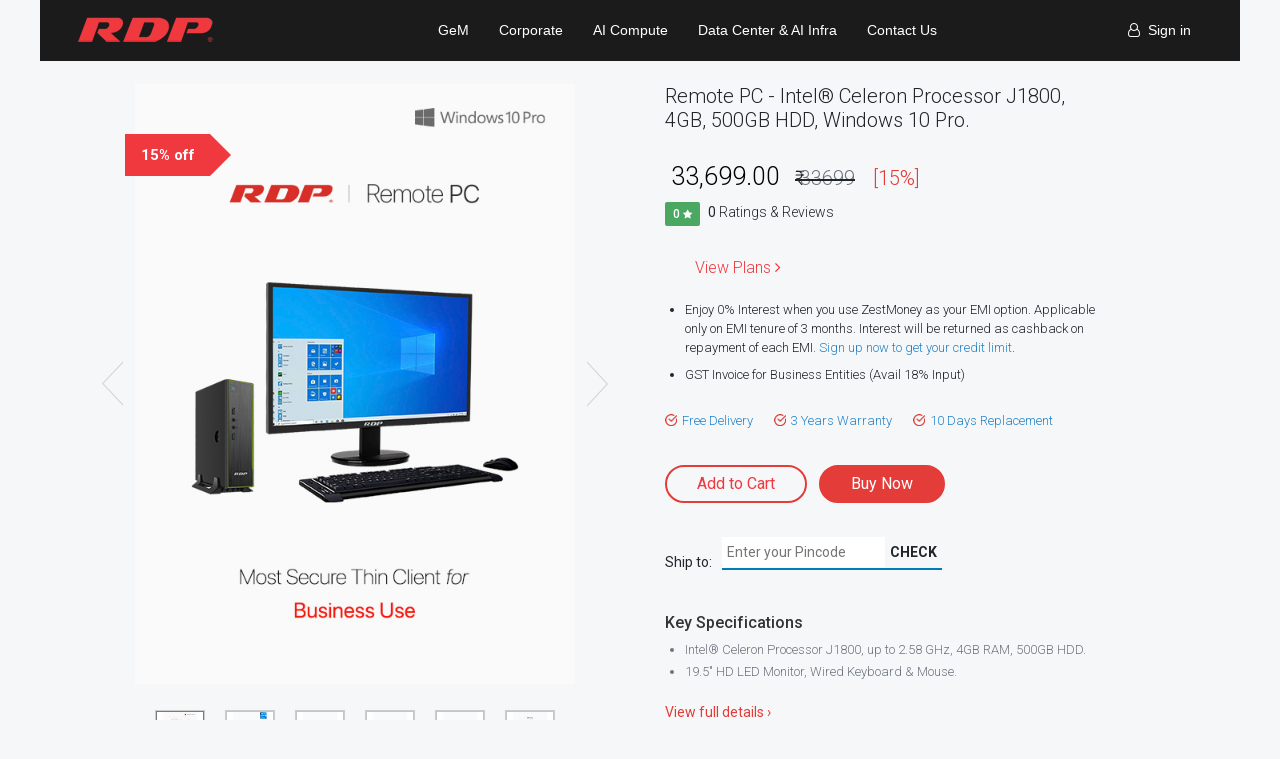

--- FILE ---
content_type: text/html; charset=utf-8
request_url: https://rdp.in/shop/product/btj18002pa-remote-pc-btj18002pa-2-0-601?category=9
body_size: 11882
content:

  
  
  
  
  <!DOCTYPE html>
        <html lang="en-US" data-website-id="1" data-oe-company-name="RDP Workstations Pvt Ltd (Hyderabad)">
            <head>
                <meta charset="utf-8"/>
                <meta http-equiv="X-UA-Compatible" content="IE=edge,chrome=1"/>
                <meta name="viewport" content="width=device-width, initial-scale=1, user-scalable=no"/>

                <title>Remote PC BTJ18002PA - (2.0) | RDP - Most Affordable Modern PCs, Laptops, Tablets, Desktops, AIO, Thin Clients</title>

                <link type="image/x-icon" rel="shortcut icon" href="/web/image/website/1/favicon/"/>

                <script type="text/javascript">
                    var odoo = {
                        csrf_token: "47f573217d5ed4eb9177404a213c7d755e43bcfdo",
                    };
                </script>

                
            
            
           
            <meta name="generator" content="Odoo"/>
            <meta name="facebook-domain-verification" content="datdebu7mknqpbt9wxn7yz7qq423t5"/>
            <meta http-equiv="Content-Security-Policy" content="upgrade-insecure-requests"/>
            
            
            <script type="text/javascript" src="https://platform-api.sharethis.com/js/sharethis.js#property=6253d47480366d0019fc1aa8&amp;product=sop" async="async"></script>

            
            
            
            
            
            
            
           
            <meta property="product:availability" content="in stock"/>
          
                
                
                
                    
                    
                    
                    
                        <meta property="og:type" content="website"/>
                    
                        <meta property="og:title" content="Remote PC BTJ18002PA - (2.0)"/>
                    
                        <meta property="og:site_name" content="RDP Workstations Pvt Ltd (Hyderabad)"/>
                    
                        <meta property="og:url" content="http://rdp.in/shop/product/btj18002pa-remote-pc-btj18002pa-2-0-601?category=9"/>
                    
                        <meta property="og:image" content="http://rdp.in/web/image/product.template/601/image"/>
                    
                        <meta property="og:description"/>
                    
                
                
                
                    
                        <meta name="twitter:card" content="summary_large_image"/>
                    
                        <meta name="twitter:title" content="Remote PC BTJ18002PA - (2.0)"/>
                    
                        <meta name="twitter:image" content="http://rdp.in/web/image/product.template/601/image"/>
                    
                        <meta name="twitter:description"/>
                    
                
            

            
            
                
                    <link rel="alternate" hreflang="en" href="http://rdp.in/shop/product/btj18002pa-remote-pc-btj18002pa-2-0-601?category=9"/>
                
            
            
             <script src="https://rdp.in/web/content/180521/google-tag.js"></script>
             
             
            <script type="text/javascript">
                odoo.session_info = {
                    is_admin: false,
                    is_system: false,
                    is_frontend: true,
                    translationURL: '/website/translations',
                    is_website_user: true,
                    user_id: 18933
                };
                
            </script>
            


            
            
            
            

            <link type="text/css" rel="stylesheet" href="/web/content/2661108-37c7a2d/1/web.assets_common.0.css"/>
            <link type="text/css" rel="stylesheet" href="/web/content/2661109-8b14986/1/web.assets_frontend.0.css"/>
            <link type="text/css" rel="stylesheet" href="/web/content/2661110-8b14986/1/web.assets_frontend.1.css"/>
            
            
            

            <script type="text/javascript" src="/web/content/2661111-37c7a2d/1/web.assets_common.js"></script>
            <script type="text/javascript" src="/web/content/2661112-8b14986/1/web.assets_frontend.js"></script>
            
            
            
        
            </head>
        <body>
                
                <noscript><iframe src="https://www.googletagmanager.com/ns.html?id=GTM-5NHLC9Q" height="0" width="0" style="display:none;visibility:hidden"></iframe></noscript>

    
        
            
        
        
            
                
                
            
        
        
    
    
    
    
        
    
            
        <div id="wrapwrap" class="   ">
      <header class=" o_affix_enabled" style="display:;">
        <style>
        .navbar {
            display: none;
        }
        .middle-menu {
            display: flex;
            justify-content: center;
        }
        .divider {
            display: none;
        }
        .font-proxima {
            font-family: 'proxima_nova_rgregular', Helvetica, Arial, sans-serif;
        }
        
        .top-menu-template a { 
            color: #ffffff;
        }

    </style>
        <div class="top-menu-template">
          <div class="container">
            <div class="row">
              <div class="col-md-2 p-0">
                <a href="/" class="navbar-brand logo">
            <span role="img" aria-label="Logo of RDP Workstations Pvt Ltd (Hyderabad)" title="RDP Workstations Pvt Ltd (Hyderabad)"><img src="/web/image/res.company/2/logo?unique=90abdde" class="img img-fluid"/></span>
        </a>
    </div>
              <div class="col-md-9 p-0 middle-menu font-proxima">
                <nav class="navbar navbar-light bg-light pull-right">
                  <div class="dropdown">
                    <div id="dropdownMenuButton" class="btn" data-toggle="dropdown" aria-haspopup="true" aria-expanded="false">
                      <img class="" src="https://rdp.in/web/image/280972/hamburger2.png" style="height: 25px; width:auto;   margin-top: 5px;"/>
                    </div>
                    <div class="dropdown-menu ml-auto" aria-labelledby="dropdownMenuButton">
                      <ul class="nav navbar-nav ml-auto" id="nav_menu">
        
            
    
    <li class="nav-item">
        <a role="menuitem" href="/laptops-detail" class="nav-link ">
            <span>Laptops</span>
        </a>
    </li>
    

        
            
    
    <li class="nav-item">
        <a role="menuitem" href="/desktop-detail" class="nav-link ">
            <span>Desktop PCs</span>
        </a>
    </li>
    

        
            
    
    <li class="nav-item">
        <a role="menuitem" href="https://rdp.in/aio-pc-detail" class="nav-link ">
            <span>All-in-One PCs</span>
        </a>
    </li>
    

        
            
    
    <li class="nav-item">
        <a role="menuitem" href="/workstations-detail" class="nav-link ">
            <span>Workstations</span>
        </a>
    </li>
    

        
            
    
    <li class="nav-item">
        <a role="menuitem" href="/servers-detail" class="nav-link ">
            <span>Servers</span>
        </a>
    </li>
    

        
            
    
    <li class="nav-item">
        <a role="menuitem" href="/rdp-ai-pc" class="nav-link ">
            <span>Artificial Intelligence PCs</span>
        </a>
    </li>
    

        
            
    
    <li class="nav-item">
        <a role="menuitem" href="/tablet-detail" class="nav-link ">
            <span>Tablets</span>
        </a>
    </li>
    

        
            
    
    <li class="nav-item">
        <a role="menuitem" href="/mini-pc-detail" class="nav-link ">
            <span>Mini PCs</span>
        </a>
    </li>
    

        
            
    
    <li class="nav-item">
        <a role="menuitem" href="/thin-clients-detail" class="nav-link ">
            <span>Thin Clients</span>
        </a>
    </li>
    

        
            
    
    <li class="nav-item">
        <a role="menuitem" href="/accessories" class="nav-link ">
            <span>Accessories</span>
        </a>
    </li>
    

        
            
    
    <li class="nav-item">
        <a role="menuitem" href="/accessories-1" class="nav-link ">
            <span>Accessories</span>
        </a>
    </li>
    

        
    </ul>
                    </div>
                  </div>
                </nav>
                <div class="f13-white-caps pull-right" style="padding: 20px 15px;">
                  <a href="/gem">GeM</a>
                </div>
                <div class="f13-white-caps pull-right" style="padding: 20px 15px;">
                  <a href="/corporate" data-original-title="" title="" aria-describedby="tooltip934021">Corporate</a>
                </div>
                <div class="f13-white-caps pull-right" style="padding: 20px 15px;">
                  <a href="/ai">AI Compute</a>
                </div>
                <div class="f13-white-caps pull-right" style="padding: 20px 15px;">
                  <a href="/dc">Data Center & AI Infra</a>
                </div>
                <div class="f13-white-caps pull-right" style="padding: 20px 15px;">
                  <a href="/contact">Contact Us</a>
                </div>
                <div class="f13-white-caps pull-right d-none" style="padding: 20px 15px;">
                  <div class="dropdown">
                    <a class="dropdown-toggle" href="#" role="button" id="dropdownMenuInvestors" data-toggle="dropdown" aria-haspopup="true" aria-expanded="false">
                                            Investors
                            </a>
                    <div class="dropdown-menu" aria-labelledby="dropdownMenuInvestors" style="min-width: 195px !important">
                      <a role="menuitem" href="/investors-management" class="dropdown-item ">
                        <span>Management</span>
                      </a>
                      <a role="menuitem" href="/investors-corporate-announcements" class="dropdown-item ">
                        <span>Corporate Announcements</span>
                      </a>
                      <a role="menuitem" href="/investors-corporate-governance" class="dropdown-item ">
                        <span>Corporate Governance</span>
                      </a>
                      <a role="menuitem" href="/investors-shareholding-patterns" class="dropdown-item ">
                        <span>Shareholding Patterns</span>
                      </a>
                      <a role="menuitem" href="/investors-initial-public-offering-ipo" class="dropdown-item ">
                        <span>Initial Public Offering (IPO)</span>
                      </a>
                      <a role="menuitem" href="/investors-policies" class="dropdown-item ">
                        <span>Policies</span>
                      </a>
                      <a role="menuitem" href="/investors-notices" class="dropdown-item ">
                        <span>Notices</span>
                      </a>
                      <a role="menuitem" href="/investors-financials" class="dropdown-item ">
                        <span>Financials</span>
                      </a>
                      <a role="menuitem" href="/investors-contacts" class="dropdown-item ">
                        <span>Investors Contacts</span>
                      </a>
                      <a role="menuitem" href="/investors-group-company" class="dropdown-item ">
                        <span>Group Company</span>
                      </a>
                    </div>
                  </div>
                </div>
              </div>
              <div class="col-md-1 font-proxima">
                <div class="f13-white-caps pull-right" id="signin_menu" style="margin-top:10px;">
                  <ul class="nav navbar-nav ml-auto text-right o_menu_loading" id="top_menu">
                    
            
            <li class="nav-item divider d-none"></li> <li id="my_cart" class="nav-item d-none">
                <a href="/shop/cart" class="nav-link" style="margin-right:20px;">
                    <img src="https://rdp.in/web/image/180371/cart-icon.png" alt="Mycart" style="width:18px; height:auto"/>
                    <sup class="my_cart_quantity badge badge-primary"></sup>
                </a>
            </li>
        
                    <li class="nav-item">
                      <a class="nav-link" href="/web/login"><i class="fa fa-user-o"></i>
                                                &nbsp;<span>Sign in</span>
                                </a>
                    </li>
                    
                    
                  
            
        </ul>
                </div>
              </div>
            </div>
          </div>
        </div>
      </header>
      
        
      <main>
        
    
    <div itemscope="itemscope" itemtype="http://schema.org/Product" id="wrap" class="js_sale ecom-zoomable zoomodoo-next ecom-zoomable zoomodoo-next" data-ecom-zoom-auto="1">
      
      <section id="product_detail" class="container py-2 oe_website_sale ">
        <div style="height:15px;"> </div>
        <div class="row">
          <div class="col-md-6">
            
              <div class="ecom-discount" id="pointer" style="">15% off</div>
            
            
            
            <div id="cvertical">
              <div id="o-carousel-product2" class="carousel slide" data-ride="carousel" data-interval="0">
                <div class="row">
                  <div class="col-md-12">
                    <div class="carousel-outer">
                      <div class="carousel-inner">
                        
                        <div itemprop="image" class="carousel-item active"><img src="/web/image/product.template/601/image?unique=5555cea" class="img img-fluid product_detail_img" alt="Remote PC BTJ18002PA - (2.0)" data-zoom="1" data-zoom-image="/web/image/product.template/601/image?unique=5555cea"/></div>
                        
                          <div class="carousel-item"><img src="/web/image/product.image/357/image?unique=61b58e9" class="img img-fluid product_detail_img" alt="Remote PC BTJ18002PA" data-zoom="1" data-zoom-image="/web/image/product.image/357/image?unique=61b58e9"/></div>
                        
                          <div class="carousel-item"><img src="/web/image/product.image/358/image?unique=61b58e9" class="img img-fluid product_detail_img" alt="Remote PC BTJ18002PA" data-zoom="1" data-zoom-image="/web/image/product.image/358/image?unique=61b58e9"/></div>
                        
                          <div class="carousel-item"><img src="/web/image/product.image/359/image?unique=61b58e9" class="img img-fluid product_detail_img" alt="Remote PC BTJ18002PA" data-zoom="1" data-zoom-image="/web/image/product.image/359/image?unique=61b58e9"/></div>
                        
                          <div class="carousel-item"><img src="/web/image/product.image/360/image?unique=61b58e9" class="img img-fluid product_detail_img" alt="Remote PC BTJ18002PA" data-zoom="1" data-zoom-image="/web/image/product.image/360/image?unique=61b58e9"/></div>
                        
                          <div class="carousel-item"><img src="/web/image/product.image/653/image?unique=61b58e9" class="img img-fluid product_detail_img" alt="Remote PC BTJ18002PA" data-zoom="1" data-zoom-image="/web/image/product.image/653/image?unique=61b58e9"/></div>
                        
                      </div>
                      
                        <a class="carousel-control-prev" href="#o-carousel-product2" role="button" data-slide="prev">
                          <img src="/web/image/182647/arrow-left.png" role="img" aria-label="Previous" title="Previous" alt="Previoust"/>
                        </a>
                        <a class="carousel-control-next" href="#o-carousel-product2" role="button" data-slide="next">
                          <img src="/web/image/182649/arrow-right.png" role="img" aria-label="Next" title="Next" alt="next"/>
                        </a>
                      
                    </div>
                  </div>
                  <div class="col-md-12">
                    <ol class="carousel-indicators">
                      
                      <li data-target="#o-carousel-product2" style="float:left; margin-right:20px;" data-slide-to="0" class="active">
                        <img class="img img-fluid" src="/website/image/product.template/601/image/90x90" alt="Remote PC BTJ18002PA - (2.0)"/>
                      </li>
                      
                        <li data-target="#o-carousel-product2" style="float:left; margin-right:20px;" data-slide-to="1">
                          <img class="img img-fluid" src="/website/image/product.image/357/image/90x90" alt="Remote PC BTJ18002PA"/>
                        </li>
                      
                        <li data-target="#o-carousel-product2" style="float:left; margin-right:20px;" data-slide-to="2">
                          <img class="img img-fluid" src="/website/image/product.image/358/image/90x90" alt="Remote PC BTJ18002PA"/>
                        </li>
                      
                        <li data-target="#o-carousel-product2" style="float:left; margin-right:20px;" data-slide-to="3">
                          <img class="img img-fluid" src="/website/image/product.image/359/image/90x90" alt="Remote PC BTJ18002PA"/>
                        </li>
                      
                        <li data-target="#o-carousel-product2" style="float:left; margin-right:20px;" data-slide-to="4">
                          <img class="img img-fluid" src="/website/image/product.image/360/image/90x90" alt="Remote PC BTJ18002PA"/>
                        </li>
                      
                        <li data-target="#o-carousel-product2" style="float:left; margin-right:20px;" data-slide-to="5">
                          <img class="img img-fluid" src="/website/image/product.image/653/image/90x90" alt="Remote PC BTJ18002PA"/>
                        </li>
                      
                    </ol>
                  </div>
                  <div class="share-this-page"></div>
                </div>
              </div>
            </div>
          </div>
          <div class="col-md-offset-1 col-md-5 col-xl-5" id="product_details" style="margin-left:10px;">
            <h1 itemprop="name">Remote PC - Intel® Celeron Processor J1800, 4GB, 500GB HDD, Windows 10 Pro.</h1>
            <span itemprop="availability" href="https://schema.org/InStock" style="display:none;">in stock </span>
            <span itemprop="productID" style="display:none;">601</span>
            <div itemprop="offers" itemtype="http://schema.org/Offer">
              <link itemprop="availability" href="http://schema.org/InStock"/>
            </div>
            <span itemprop="url" style="display:none;">http://rdp.in/shop/product/btj18002pa-remote-pc-btj18002pa-2-0-601</span>
            <form action="/shop/cart/update" method="POST" class="pvalidate">
              <input type="hidden" name="csrf_token" value="a0d3f39e9259923fc886bdd2e03d623469fce4e4o1769610346"/>
              <div class="js_product js_main_product">
                
                  <input type="hidden" class="product_id" name="product_id" value="11209"/>
                  <input type="hidden" class="product_template_id" name="product_template_id" value="601"/>
                  
                    <ul class="d-none js_add_cart_variants" data-attribute_exclusions="{'exclusions: []'}"></ul>
                  
                
                <div style="margin: 30px 0px;">
                  
      <div itemprop="offers" itemscope="itemscope" itemtype="http://schema.org/Offer" class="product_price mt16">
          <h4 class="oe_price_h4 css_editable_mode_hidden">
              <span data-oe-type="monetary" data-oe-expression="combination_info['list_price']" style="text-decoration: line-through; white-space: nowrap;" class="text-danger oe_default_price d-none">₹ <span class="oe_currency_value">33,699.00</span></span>
              <b data-oe-type="monetary" data-oe-expression="combination_info['price']" class="oe_price" style="white-space: nowrap;">₹ <span class="oe_currency_value">33,699.00</span></b>
              <span itemprop="price" style="display:none;">33699.0</span>
              <span itemprop="priceCurrency" style="display:none;">INR</span>
          </h4>
          <h4 class="css_non_editable_mode_hidden decimal_precision" data-precision="2">
            <span>₹ <span class="oe_currency_value">33,699.00</span></span>
          </h4>
          <h4 class="d-none oe_not_available bg-warning">Option not available</h4>
      </div>
    
                </div>
                <span>
                  <span class="o_not_editable mrp_price" style="line-height: 33px; font-size:20px;">
                    <del>  ₹ <span class="text-muted">33699</span></del>
                  </span>
                  
                    <span class="discount" style="margin-left: 10px; padding: 3px; color: #e33c39; font-size: 20px;">[15%]</span>
                  
                </span>
                <div style="clear:both;"></div>
                <div class="tot-rating2" style="display: inline-flex;">
                  <input type="hidden" name="review_id" id="wk_rating_star"/>
                  <input type="hidden" name="user_reviews"/>
                  
                  
                  <span class="rating-badge">
                    0
                    <i class="fa fa-star"></i>
                  </span>
                  <span><b>0</b> Ratings & Reviews</span>
                </div>
                <div style="clear:both; margin-top:30px;"></div>
                <div>
                  <div class="emi-plans" style="font-size:16px;">
                    
                    <a type="button" data-toggle="modal" data-target="#exampleModal" href="#" style="color:#ef393f; padding-left:30px; text-decoration:none;">View Plans <i class="fa fa-angle-right"></i> </a>
                    <div class="modal fade" id="exampleModal" tabindex="-1" role="dialog" aria-labelledby="exampleModalLabel" aria-hidden="true">
                      <div class="modal-dialog modal-dialog-centered" role="document">
                        <div class="modal-content">
                          <div class="modal-header">
                            <h5 class="modal-title" id="exampleModalLabel">EMI Details</h5>
                            <button type="button" class="close" data-dismiss="modal" aria-label="Close">
                              <span>
                                <img src="/web/image/188604/close-button.png" alt="close"/>
                              </span>
                            </button>
                          </div>
                          <div class="modal-body">
                            <div><span style='font-family: "Lucida Grande", Helvetica, Verdana, Arial, sans-serif; font-size: 13px;'>EMI options available at the time of checkout</span><br><table class="table table-bordered table-sm" style="font-size:13px;" width="100%" cellspacing="0" cellpadding="0" border="0"></table></div>
                          </div>
                        </div>
                      </div>
                    </div>
                  </div>
                </div>
                <div style="clear:both; margin-top:20px;"></div>
                
                  <div class="coupon-text" style="font-size:13px; "><ul>
<li>Enjoy 0% Interest when you use ZestMoney as your EMI option. Applicable only on EMI tenure of 3 months. Interest will be returned as cashback on repayment of each EMI. <a href="https://www.zestmoney.in/no-cost-emi-guide/" target="_blank" title="">Sign up now to get your credit limit</a>.</li>

<li>GST Invoice for Business Entities (Avail 18% Input)</li>

</ul>

<div class="iconlables">
<ul>
<li><img src="https://rdp.in/web/image/240314/tick-icon.png"><a href="https://rdp.in/delivery-information">Free Delivery</a></li>

<li><img src="https://rdp.in/web/image/240314/tick-icon.png"><a href="https://rdp.in/warranty">3 Years Warranty</a></li>
<li><img src="https://rdp.in/web/image/240314/tick-icon.png"><a href="https://rdp.in/return-policy" title="">10 Days Replacement</a></li>



</ul>
</div></div>
                  <div class="modal fade emi-terms-cond" id="emi-terms-model" tabindex="-1" role="dialog" aria-labelledby="exampleModalLabel" aria-hidden="true">
                    <div class="modal-dialog modal-dialog-centered" role="document">
                      <div class="modal-content">
                        <div class="modal-header">
                          <h5 class="modal-title" id="exampleModalLabel">Terms and Conditions</h5>
                          <button type="button" class="close" data-dismiss="modal" aria-label="Close">
                            <span>
                              <img src="/web/image/188604/close-button.png" alt="close"/>
                            </span>
                          </button>
                        </div>
                        <div class="modal-body">
                          <ol>
                            <li>The Offer is valid from 15th July 2020 (00:00 Hours) to 31st Aug 2020 (23:59 Hours).</li>
                            <li>No Cost EMI will be offered on 3 and 6 months tenure only.  </li>
                            <li>The customer understands that on choosing the No-cost EMI payment option using Credit Card, s/he will get a discount upfront equal to the interest cost due to the bank making it effectively no interest cost.</li>
                            <li> Any returns will be as per the return policy of www.rdp.in/return-policy In case of any kind of return/refund in an EMI transaction, interest already billed in a particular transaction will not be refundable under any circumstances.  </li>
                            <li>Customers may check with the respective bank/issuer on how a cancellation, refund or pre-closure could affect the EMI terms, and what interest charges would be levied on the customer for the same.  </li>
                            <li>Customers may be charged service tax or other applicable taxes by the bank for these transactions.</li>
                          </ol>
                        </div>
                      </div>
                    </div>
                  </div>
                
                <div style="clear:both; margin-top:30px;"></div>
                <div class="mobile-cart">
                  <p class="css_not_available_msg alert alert-warning">This combination does not exist.</p>
                  <a role="button" id="add_to_cart" class="btn  js_check_product a-submit" href="#">Add to Cart</a>
   <form action="/shop/buy_now" method="POST">
      <input type="hidden" name="csrf_token" value="a0d3f39e9259923fc886bdd2e03d623469fce4e4o1769610346"/>
      <input type="hidden" class="product_id_buy" name="product_id_buy" value="11209"/>
      <div class="css_quantity input-group oe_website_spinner" contenteditable="false" style="width: 0;    visibility: hidden;    float: left !important;    margin-right: 10px;">
        <div>
          <input type="text" class="form-control quantity" data-min="1" name="add_qty" id="update_qty" style="visibility:Hidden;" value="1"/>
        </div>
      </div>
      <div>
        <input type="hidden" class="product_id_buy" name="product_id_buy" value="11209"/>
        <a role="button" id="buy_now" class="btn btn-primary btn-lg mt8 js_check_product a-submit">Buy Now </a>
      </div>
    </form> 
  
            
        
      <div class="availability_messages o_not_editable"></div>
    
                  
                  </div>
              </div>
            </form>
            <div style="clear:both;     padding-top: 25px;"></div>
            <div class="dcheck" style="margin-top:10px;">
   			     
   			        
   			      
			 			
   			 		<div id="estimated_delivery_used" style="display: block; margin-top: 15px;">
   			 			

   			 			
   			 				<div name="advanced_estimated_delivery" class="advanced_estimated_delivery">
   			 				    <div class="row">
   			 				     
   			 				     
   			 				      <div class="col-md-12">
   			 				          
   			 				         <div class="" style="float:left;"><strong>Ship to:</strong></div> 
   			 				         
   			 				          <div class="pincode_ckeck_div" style="float:left; margin-left:10px;     margin-top: -15px;">
			 						<input type="text" class="pincode_ckeck" name="pincode_ckeck" maxlength="12" placeholder="Enter your Pincode" required="required"/>
		 						</div>
                				<div class="check_availability_button">
                					<span class="check_pincode_span" style="margin-top: -15px;">CHECK</span>
               					</div>
               					
               					
               					
   			 				          
   			 				      </div> 
   			 				      
   			 				      
   			 				    
   			 				      
   			 				        
   			 				    </div>
   			 				    
   			 				     <div class="row">
   			 				         <div class="col-md-2"></div>
   			 				         <div class="availability_message col-md-10"></div>
   			 				         
   			 				         </div> 
   			 				         
		 						
   			 				</div>
                          
                          
                           
   			 			

   			 		</div>
   			 		
   			 		<script>  
   			 		
   			 		$('.pvalidate').submit(function() {
      if ($('.pincode_ckeck').val()=='') {
            $('#error').html('Enter Pincode to check Delivery at your Location ').show();
           
            $('.pincode_ckeck').focus();
            return false;
      }
});

   			 		
   			 		 </script>
   			 				
   			 				
   			 	
                            
			 		      
   			  </div>
            <div id="error" style="color:#f00;font-weight: bold;font-size: 12px;"></div>
            <div>
              <div class="o_not_editable">
                <div class="text-muted"><div class="p-heightlets">
<h4> Key Specifications</h4>
<ul>
<li>Intel® Celeron Processor J1800, up to 2.58 GHz, 4GB RAM, 500GB HDD.</li><li>19.5" HD LED Monitor, Wired Keyboard &amp; Mouse.</li>

</ul>

<div class="viewall-link"><a href="#veiwall" title="">View full details ›</a>       </div>


</div></div>
              </div>
            </div>
            <div style="display:none;">
              
              <div class="o_not_editable">
                
			 	
			 	
			
            
            <p class="text-muted" id="product_attributes_simple">
                
            </p>
        
              </div>
            </div>
          </div>
        </div>
        <script type="text/javascript" language="javascript">$(document).ready(function() {var a = $("input[name=product_template_id]").val();
                    

 
                        if( a=='182') { $("[data-attribute_name='Storage'],[data-attribute_name='Batch']").css('display','none'); $("[data-value_name='FreeDOS']").parents(".form-group").css('display','none'); }
	                    if( a=='175') {$("[data-attribute_name='Storage'],[data-attribute_name='Batch']").css('display','none'); $("[data-value_name='FreeDOS']").parents(".form-group").css('display','none'); }
	                    if( a=='29') { $("[data-attribute_name='WiFi']").css('display','none'); }
	                    if( a=='31') { $("[data-attribute_name='WiFi'],[data-attribute_name='Version']").css('display','none'); }
	                    if( a=='43') { $("[data-value_name='FreeDOS']").parents(".form-group").css('display','none');}                
	                    if( a=='48') { $("[data-attribute_name='Storage'],[data-attribute_name='WiFi'],[data-attribute_name='Mobo'],[data-attribute_name='RAM']").css('display','none');$("[data-value_name='FreeDOS']").parents(".form-group").css('display','none'); }
	                         
                        });</script>
      </section>
      
      <section class="features-acc" style="background-color:#fafafa; padding:30px 20px;" id="veiwall">
        
        
          <div class="container">
            <div class="row">
              <div class="col-md-12">
                <div style="background-color:#FFF; padding:30px; margin-top:20px;">
                  <h5 class="mb-32"> Technical Specification  </h5>
                  <div id="Product-techspecs" style="padding-bottom:0 !important; margin-top:30px;padding-top:0 !important"><div class="container">
            <div style="width:100%; margin:0 auto;">
              
              <div class="section"><div class="row"><div class="col-md-3 col-sm-6"><h3>Model No</h3></div><div class="col-md-3 col-sm-6">Remote PC BTJ18002PA</div></div></div>

              <div class="section">
                <div class="row">
                  <div class="col-md-3 col-sm-6">
                    <h3>Processor</h3>
                  </div>
                  <div class="col-lg-7 col-md-3 col-sm-6">Intel® Celeron Processor J1800, up to 2.58 GHz<br></div>
                </div>
              </div>

              <div class="section">
                <div class="row">
                  <div class="col-md-3 col-sm-6">
                    <h3>RAM</h3>
                  </div>
                  <div class="col-lg-7 col-md-3 col-sm-6">4GB</div>
                </div>
              </div>
              <div class="section">
                <div class="row">
                  <div class="col-md-3 col-sm-6">
                    <h3>Storage</h3>
                  </div>
                  <div class="col-md-9 col-sm-6">500GB HDD</div>
                </div>
              </div>
              <div class="section">
                <div class="row">
                  <div class="col-md-3 col-sm-6">
                    <h3>Operating System</h3>
                  </div>
                  <div class="col-md-9 col-sm-6">Windows 10 Pro</div>
                </div>
              </div>
              <div class="section"><div class="row"><div class="col-md-3 col-sm-6"><h3>Display Size</h3></div><div class="col-md-9 col-sm-6">19.5" HD LED Monitor</div></div></div>
              
              
              
              <div class="section">
                <div class="row">
                  <div class="col-md-3 col-sm-6">
                    <h3>Resolution</h3>
                  </div>
                  <div class="col-md-9 col-sm-6">Up to 1366 x 768 (16/24/32 Bit)</div>
                </div>
              </div>
              
              
               <div class="section">
                <div class="row">
                  <div class="col-md-3 col-sm-6">
                    <h3>Keyboard &amp; Mouse</h3>
                  </div>
                  <div class="col-md-9 col-sm-6">
                    <span>Wired USB Keyboard &amp; Optical Scroll Mouse</span></div>
                </div>
              </div>
              
              
              <div class="section">
                <div class="row">
                  <div class="col-md-3 col-sm-6">
                    <h3>I/O Ports</h3>
                  </div>
                  <div class="col-md-9 col-sm-6"> 1 x PS/2 Mouse, 1 x PS/2 Keyboard, 1 x USB 3.2 Gen1 Port, 6 x USB 2.0 Port, 1 x HDMI Port,<br>1 x VGA Port, 1 x LAN Port, 1 x Audio Port (Line Out/Line In/Mic In).</div>
                </div>
              </div>
              
                <div class="section">
                <div class="row">
                  <div class="col-md-3 col-sm-6">
                    <h3>Audio </h3>
                  </div>
                  <div class="col-md-9 col-sm-6">1 x Audio Port (Line Out/Line In/Mic In)<br></div>
                </div>
              </div>
              
              
               <div class="section">
                <div class="row">
                  <div class="col-md-3 col-sm-6">
                    <h3>Wi-Fi</h3>
                  </div>
                  <div class="col-md-9 col-sm-6">NA</div>
                </div>
              </div>
              
               <div class="section">
                <div class="row">
                  <div class="col-md-3 col-sm-6">
                    <h3>Bluetooth</h3>
                  </div>
                  <div class="col-md-9 col-sm-6">NA</div>
                </div>
              </div>
              
              
              <div class="section">
                <div class="row">
                  <div class="col-md-3 col-sm-6">
                    <h3 style=" line-height:25px;">CPU Power Adapter<br>Monitor Power Adapter<br></h3>
                  </div>
                  <div class="col-md-9 col-sm-6" style="line-height:25px;">12V, 5A<br>19V/0.84A<br></div>
                </div>
              </div>
              
              
              
              
               
              <div class="section">
                <div class="row">
                  <div class="col-md-3 col-sm-6">
                    <h3 style="line-height:25px;">CPU (W x H x D)<br>Monitor (W x H x D)</h3>
                  </div>
                  <div class="col-md-9 col-sm-6" style="line-height:25px;">60mm x 190mm x 250mm<br>463.0mm x 358.8mm x 167.8mm</div>
                </div>
              </div>
              
              
              <div class="section">
                <div class="row">
                  <div class="col-md-3 col-sm-6">
                    <h3>Weight</h3>
                  </div>
                  <div class="col-md-9 col-sm-6">8.5 kg (Total PC)</div>
                </div>
              </div>
              
              
                <div class="section">
                <div class="row">
                  <div class="col-md-3 col-sm-6">
                    <h3>Certifications</h3>
                  </div>
                  <div class="col-md-9 col-sm-6">CE, RoHS</div>
                </div>
              </div>
              
              
               <div class="section">
                <div class="row">
                  <div class="col-md-3 col-sm-6">
                    <h3>CPU Placing Option</h3>
                  </div>
                  <div class="col-md-9 col-sm-6">Table Top</div>
                </div>
              </div>
              
<div class="section">
                <div class="row">
                  <div class="col-md-3 col-sm-6">
                    <h3>Warranty</h3>
                  </div>
                  <div class="col-md-9 col-sm-6">3 Years Warranty</div>
                </div>
              </div>

                 <div class="section">
                <div class="row">
                  <div class="col-md-3 col-sm-6">
                    <h3>Package Contents</h3>
                  </div>
                  <div class="col-md-9 col-sm-6">
                    <span>CPU, Monitor, Keyboard &amp; Mouse, User Manual</span></div>
                </div>
              </div>
              
              
              
            </div>
          </div>
</div>
                </div>
              </div>
            </div>
          </div>
        
      </section>
      
				<section style="background-color:#fafafa; padding: 0px 20px 50px 20px;">
				    	<div class="container">
				    	    
				    	    <div style="background-color:#FFF; padding:30px; width:100%">
	        <div class="row2" id="reviewId">
	            
	            
	             <h4> Ratings and Reviews</h4>
	             
	             <div class="tot-rating3" style="display: inline-flex;">
      		<input type="hidden" name="review_id" id="wk_rating_star"/>
      		<input type="hidden" name="user_reviews"/>
      		
      		
		 			
				</div>
				
				
				
	            
	          <div class="box-review">
	            
	          	
	          	
	            
	          	<div class="row css_editable_mode_hidden">
	             
	              <div>You must be <a href="/web/login?redirect=http%3A%2F%2Frdp.in%2Fshop%2Fproduct%2Fbtj18002pa-remote-pc-btj18002pa-2-0-601%3Fcategory%3D9%23write-review">logged in</a> to post a review.</div>
	            </div>
	        	</div>
	        	</div>
	        	
	        </div>
	        </div>
	      </section>
				<div id="login-modal" class="modal bd-example-modal-sm hide fade" tabindex="-1" role="dialog">
				  <div class="modal-dialog modal-sm" role="document">
				    <div class="modal-content">
				      <div class="modal-header">
				        <h5 class="modal-title">Sign In</h5>
				        <button type="button" class="close fa fa-times" data-dismiss="modal" aria-label="Close"></button>
				      </div>
				      <div class="modal-body">
				        <p>In order to continue, you must sign in.</p>
				      </div>
				      <div class="modal-footer">
								<a class="btn btn-primary" href="/web/login?redirect=http%3A%2F%2Frdp.in%2Fshop%2Fproduct%2Fbtj18002pa-remote-pc-btj18002pa-2-0-601%3Fcategory%3D9%23reviewId">Sign In</a>
				      </div>
				    </div>
				  </div>
				</div>
	  	
            </div>
    <section class="footer-top-bar">
      <div class="container">
        <div class="row">
          <div class="col-md-4">
            <div class="site-feature">
              <div class="feature-image">
                <img src="/web/image/33904/shipping-truck.png" width="61" height="51"/>
              </div>
              <div class="feature-text-big">Free Shipping on all Orders</div>
              <div class="feature-text-small">Across India</div>
            </div>
          </div>
          <div class="col-md-4">
            <div class="site-feature">
              <div class="feature-image">
                <img src="/web/image/33906/payemnet-cards.png" width="49" height="51"/>
              </div>
              <div class="feature-text-big">100% secure payments</div>
              <div class="feature-text-small">We Support Debit &amp; Credit Cards, Wallets</div>
            </div>
          </div>
          <div class="col-md-4">
            <div class="site-feature">
              <div class="feature-image">
                <img src="/web/image/33908/deals-footer.png" width="49" height="51"/>
              </div>
              <div class="feature-text-big">exclusive deals, special alerts</div>
              <div class="feature-text-small">We Offer Deals For Our Registered Members</div>
            </div>
          </div>
        </div>
      </div>
    </section>
    <script type="text/javascript" language="javascript">$(document).ready(function() {
       
       $('.emi-terms-model').attr("type","button");
        $('.emi-terms-model').attr("data-toggle","modal");
         $('.emi-terms-model').attr("data-target","#emi-terms-model");
       
       var bb= $(window).width();
       
       if( bb < 767 ) {
       
       $('.s_text_block').css("display", 'none');
       
       
       }
                    

 
                       
	                    
                        });</script>
  
      </main>
      <footer class="bg-light o_footer">
        <div id="footer" class="oe_structure oe_structure_solo">
      <section class="s_text_block pb8 pt0" style="background-color:#000000;">
        <div id="nestingmenu">
          <div class="container">
            <style>
                @media (min-width: 768px) {
                    .footerlinks {
                        padding: 60px 0;
                    }
                }
                .footerlinks ul li {
                    padding: 2px 0;
                }
                  .gibgi_block_container {
                        display: flex;
                        align-items: center;
                        justify-content: flex-start;
                        flex-wrap: nowrap;
                    }
                    
                    .gibgi_logo_wrapper {
                        flex: 0 0 auto; /* Prevents resizing */
                        display: flex;
                        align-items: center;
                        padding-left: 55px;
                    }
                    
                    .gibgi_text_wrapper {
                        flex: 1; /* Allows text to take remaining space */
                        display: flex;
                        align-items: center;
                        padding: 80px;
                        text-align: left;
                        font-size: 28px;
                        font-weight: 600;
                        color: #FFFFFF;
                        line-height: 1.3;
                    }
                    
                    /* Mobile Version */
                    @media (max-width: 768px) {
                        .gibgi_block_container {
                            flex-direction: row !important; /* Forces inline layout */
                            align-items: center;
                            border-radius: 0 56px 0 0 !important;
                        }
                    
                        .gibgi_logo_wrapper {
                            padding-left: 20px;
                        }
                    
                        .gibgi_text_wrapper {
                            padding: 20px !important;
                            font-size: 12px;
                            line-height: 1.5;
                        }
                    
                        .gibgi_logo_img {
                            max-width: 80px !important;
                            margin-left: 0px !important;
                        }
                    }

              </style>
            <div class="row">
              <div class="col-md-3 col-sm-6">
                <div class="footerlinks">
                  <div class="head head1">
                    <font style="font-size: 18px;">Company</font>
                  </div>
                  <ul class="company">
                    <li>
                      <a href="/aboutus" data-original-title="" title="" data-listener-added_3aa3f19f="true">
                        <font style="font-size: 14px;" data-original-title="" title="" aria-describedby="tooltip925940">About RDP</font>
                      </a>
                    </li>
                    <li>
                      <a href="https://rdp.in/property1" data-original-title="" title="" data-listener-added_3aa3f19f="true">
                        <font style="font-size: 14px;" data-original-title="" title="" aria-describedby="tooltip722600">Manufacturing (Hyderabad)</font>
                      </a>
                    </li>
                    <li>
                      <a href="" data-listener-added_3aa3f19f="true" data-original-title="" title="" aria-describedby="tooltip197758">
                        <font style="font-size: 14px;">Quality &amp; Traceability</font>
                      </a>
                    </li>
                    <li>
                      <a href="https://rdp.in/events" data-listener-added_3aa3f19f="true" data-original-title="" title="" aria-describedby="tooltip114335">
                        <font style="font-size: 14px;">Awards &amp; Recognition</font>
                      </a>
                    </li>
                    <li>
                      <a href="https://rdp.in/presscoverage" data-listener-added_3aa3f19f="true" data-original-title="" title="" aria-describedby="tooltip102736">
                        <font style="font-size: 14px;">Press &amp; Media</font>
                      </a>
                    </li>
                    <li>
                      <a href="" data-listener-added_3aa3f19f="true">I<font style="font-size: 14px;">nvestor Relations</font></a>
                    </li>
                    <li>
                      <a href="/jobs" data-listener-added_3aa3f19f="true">
                        <font style="font-size: 14px;">Careers</font>
                      </a>
                    </li>
                    <li>
                      <a href="/blog/blog-1/" data-original-title="" title="" data-listener-added_3aa3f19f="true">
                        <font style="font-size: 14px;">Blog</font>
                      </a>
                    </li>
                    <li>
                      <a href="/ewaste" data-original-title="" title="" aria-describedby="tooltip849907" data-listener-added_3aa3f19f="true">
                        <font style="font-size: 14px;" data-original-title="" title="" aria-describedby="tooltip265775">e-Waste/EPR</font>
                      </a>
                    </li>
                  </ul>
                </div>
              </div>
              <div class="col-md-3 col-sm-6">
                <div class="footerlinks">
                  <div class="head head2">
                    <font style="font-size: 18px;">Business Verticals</font>
                  </div>
                  <ul class="products">
                    <li>
                      <a href="/gem" target="_blank" data-original-title="" title="" aria-describedby="tooltip362993" data-listener-added_0202069e="true">
                        <font style="font-size: 14px;">Government &amp; GeM Solutions</font>
                      </a>
                    </li>
                    <li>
                      <a href="/corporate" data-original-title="" title="" aria-describedby="tooltip857768">
                        <font style="font-size: 14px;" data-original-title="" title="" aria-describedby="tooltip390220">Corporate Computing</font>
                      </a>
                    </li>
                    <li><a href="/ai" data-original-title="" title="" aria-describedby="tooltip79349" data-listener-added_0202069e="true" data-listener-added_e642ad5c="true"><font style="font-size: 14px;" data-original-title="" title="" aria-describedby="tooltip696661">AI Computin</font><font style="font-size: 14px;" data-original-title="" title="" aria-describedby="tooltip480881">g</font></a>&nbsp;<a href="/affiliate/" data-original-title="" title="" aria-describedby="tooltip482167"></a></li>
                    <li>
                      <a href="/dc" data-original-title="" title="" aria-describedby="tooltip407482" data-listener-added_0202069e="true">
                        <font style="font-size: 14px;">Data Center &amp; AI Infrastruc</font>
                        <font style="font-size: 14px;">ture</font>
                      </a>
                    </li>
                  </ul>
                </div>
              </div>
              <div class="col-md-3 col-sm-6">
                <div class="footerlinks">
                  <div class="head head2">
                    <font style="font-size: 18px;">Partners</font>
                  </div>
                  <ul class="products">
                    <li>
                      <a href="https://rdp.in/contact" target="_blank" data-original-title="" title="" aria-describedby="tooltip362993" data-listener-added_97fc2349="true" data-listener-added_0202069e="true">
                        <font style="font-size: 14px;" data-original-title="" title="" aria-describedby="tooltip739380">Partner with RDP&nbsp;(Resellers, SIs,&nbsp;ISVs, AI-Solution Providers)</font>
                      </a>
                    </li>
                    <li>
                      <a href="" data-original-title="" title="" aria-describedby="tooltip520960" data-listener-added_0202069e="true">
                        <font style="font-size: 14px;">Partner Portal (Login)</font>
                      </a>
                    </li>
                    <li>
                      <a href="/aspr" data-original-title="" title="" aria-describedby="tooltip382026" data-listener-added_0202069e="true">
                        <font style="font-size: 14px;">Become an ASP</font>
                      </a>
                    </li>
                    <li>
                      <a href="/vendor_registration_menu" data-original-title="" title="" data-listener-added_6d6f4dba="true" data-listener-added_0202069e="true">
                        <font style="font-size: 14px;">Supplier/Vendor Registration</font>
                      </a>
                    </li>
                  </ul>
                </div>
              </div>
              <div class="col-md-3 col-sm-6">
                <div class="footerlinks">
                  <div class="head head3">
                    <font style="font-size: 18px;">Support</font>
                  </div>
                  <ul class="presales">
                    <li>
                      <a href="/contact" data-original-title="" title="" aria-describedby="tooltip38939" data-listener-added_0202069e="true">
                        <font style="font-size: 14px;">Contact Us</font>
                      </a>
                    </li>
                    <li>
                      <a href="https://rdp.in/warrantystatus" data-original-title="" title="" aria-describedby="tooltip359963" data-listener-added_0202069e="true">
                        <font style="font-size: 14px;">Warranty Check</font>
                      </a>
                    </li>
                    <li>
                      <a href="/warranty" data-original-title="" title="" aria-describedby="tooltip359963" data-listener-added_0202069e="true">
                        <font style="font-size: 14px;">Warranty Terms</font>
                      </a>
                    </li>
                    <li>
                      <a href="https://rdp.in/drivers" data-original-title="" title="" aria-describedby="tooltip866167" data-listener-added_0202069e="true">
                        <font style="font-size: 14px;">Drivers Download</font>
                      </a>
                    </li>
                    <li>
                      <a href="https://drive.google.com/file/d/17nnnbNkC3fN5PphV_6-VZcIPZlWgmJ1O/view" data-original-title="" title="" aria-describedby="tooltip866167" data-listener-added_0202069e="true">
                        <font style="font-size: 14px;">Certifications (Win/Linux)</font>
                      </a>
                    </li>
                    <li>
                      <a href="" data-original-title="" title="" aria-describedby="tooltip668611" data-listener-added_0202069e="true">
                        <font style="font-size: 14px;" data-original-title="" title="" aria-describedby="tooltip344785">Service Coverage/SLA </font>
                      </a>
                    </li>
                    <li>
                      <a href="/delivery-information" data-original-title="" title="" aria-describedby="tooltip668611" data-listener-added_0202069e="true">
                        <font style="font-size: 14px;">RMA/Replacement Policy</font>
                      </a>
                    </li>
                    <li>
                      <a href="/privacy-policy" data-original-title="" title="" aria-describedby="tooltip754289" data-listener-added_0202069e="true">
                        <font style="font-size: 14px;">Privacy Policy</font>
                      </a>
                    </li>
                    <li>
                      <a href="/terms-and-conditions" data-original-title="" title="" aria-describedby="tooltip150729" data-listener-added_0202069e="true">
                        <font style="font-size: 14px;">Terms and Conditions</font>
                      </a>
                    </li>
                  </ul>
                </div>
              </div>
            </div>
            <style>
                .cate-btn-footer {
                    padding: 10px 28px;
                    font-size: 16px;
                    font-family: proxima_nova_rgregular;
                    background-color: #D82F28;
                    white-space: nowrap;
                    border: none;
                    color: #ffffff;
                    font-weight: 700;
                    pointer-events: none;
                    @media (max-width: 767px) {
                        font-size: 12px;
                    }
                  }
                  .cate-btn:hover {
                    color: #ffffff;
                  }
                  .quick-footer-section {
                    text-align: center;
                    padding: 12px 0;
                    border-bottom: 1px solid rgba(255, 255, 255, 0.1);
                    border-top: 1px solid rgba(255, 255, 255, 0.1);
                  }
                  .quick-footer-section h4 {
                    font-size: 16px;
                    font-family: proxima_nova_rgregular;
                    font-weight: 700;
                  }
                  .quick-footer-section p {
                    font-size: 14px;
                    font-family: open sans;
                  }
            </style>
            <style>
                .trust-strip {
                    display: flex;
                    justify-content: center;
                    align-items: center;
                    gap: 30px;
                    padding: 12px 0;
                    border-bottom: 1px solid rgba(255, 255, 255, 0.1);
                    border-top: 1px solid rgba(255, 255, 255, 0.1);
                    flex-wrap: wrap;
                }
                .trust-item {
                    display: flex;
                    align-items: center;
                    gap: 8px;
                    font-size: 12px;
                    color: #fff;
                    font-family: proxima_nova_rgregular;
                }
                .trust-item img {
                    width: 50px;
                }
            </style>
            <div class="trust-strip">
              <div class="trust-item">
                <img src="/web/image/2631627/1%20303%20(1).png" data-original-title="" title="" aria-describedby="tooltip132526"/>
                <span>Make in India</span>
              </div>
              <div class="trust-item">
                <img src="/web/image/2631268/1%20305.png"/>
                <span>ISO 9001</span>
              </div>
              <div class="trust-item">
                <img src="/web/image/2631629/1%20308.png"/>
                <span>ERP Traceability</span>
              </div>
              <div class="trust-item">
                <img src="/web/image/2631631/1%20304.png"/>
                <span>Cloud QC Reports</span>
              </div>
              <div class="trust-item">
                <img src="/web/image/2631633/1%20307.png"/>
                <span>Pan-India SLA Support</span>
              </div>
            </div>
            <div class="container pb64 pt32">
              <div class="row" style="justify-content: center !important;">
                <div class="col-lg-12 col-md-12 col-sm-12 col-xs-12 text-center">
                  <p style="font-family: open sans; font-weight: 400; font-size: 24px; ">© 2026 RDP Technologies Limited. All rights reserved.</p>
                </div>
              </div>
            </div>
            <link rel="preconnect" href="https://fonts.googleapis.com"/>
            <link href="https://fonts.googleapis.com/css2?family=Sora&amp;display=swap" rel="stylesheet"/>
          </div>
        </div>
      </section>
    </div>
  <div class="o_footer_copyright">
      <div class="container">
        <div class="row">
          <div class="col-lg-6 text-muted text-center text-md-left">
            <span>Copyright ©&nbsp;</span>
            <span itemprop="name">RDP Workstations Pvt Ltd (Hyderabad)</span>
            
    

          </div>
          </div>
      </div>
    </div>
  </footer>
      <script src="/web/content/36769/owl.carousel.js"></script>
      <script> var owl = $("#owl-demo"); owl.owlCarousel({ autoPlay: 3000, items: 6, loop: true, margin: 50, itemsDesktop: [1000, 5], itemsDesktopSmall: [900, 3], itemsTablet: [600, 2], itemsMobile: false });</script>
      <script>



                var stickyAnimation = function () {
                    var scrollTop = $(window).scrollTop();
                    var showMenu = $('.navbar').offset().top + 97; 
                    if (scrollTop >= showMenu) {
                        $('.nav-menu2').css('position', 'fixed');
                        $('.nav-menu2').css('width', '100%');
                        $('.nav-menu2').css('z-index', '99'); 
                        $('.nav-menu2').css('top', '0');
                    } else { $('.nav-menu2').css('position', ''); }
                }; stickyAnimation(); $(window).scroll(function () { stickyAnimation(); });






</script>
      <script type="text/javascript">
                $(document).ready(function () {

                    var a = $(window).width();
                    function b(c, d) { $(c).toggleClass('show'); $(d).toggleClass('closeit'); }



                    $('.head1').click(function () { b('.company', '.head1'); });
                    $('.head2').click(function () { b('.products', '.head2'); });
                    $('.head3').click(function () { b('.presales', '.head3'); });
                    $('.head4').click(function () { b('.aftersales', '.head4'); });

                    $("input#website_meta_title").attr("size", 120)





                });

</script>
      <script>
                window.addEventListener('mouseover', initLandbot, { once: true });
                window.addEventListener('touchstart', initLandbot, { once: true });
                var myLandbot;
                function initLandbot() {
                    if (!myLandbot) {
                        var s = document.createElement('script'); s.type = 'text/javascript'; s.async = true;
                        s.addEventListener('load', function () {
                            var myLandbot = new Landbot.Livechat({
                                configUrl: 'https://storage.googleapis.com/landbot.online/v3/H-1357972-C39EULW7TGZ8BCM1/index.json',
                            });
                        });
                        s.src = 'https://cdn.landbot.io/landbot-3/landbot-3.0.0.js';
                        var x = document.getElementsByTagName('script')[0];
                        x.parentNode.insertBefore(s, x);
                    }
                }
</script>
    </div>
                
                    <script>
                        
            

            
                
            
                document.addEventListener("DOMContentLoaded", function(event) {
                    

                    odoo.define('im_livechat.livesupport', function (require) {
            
                    });
                });
            
        
                    </script>
                
            
       
                
                
                <style>
                 body{
                    max-width: 1200px;
                    margin: 0 auto;
                    background-color: #F6F7F9;
                  }
                  .top-menu-template{
                    max-width: 1200px;
                    margin: 0 auto;
                  }
                  @font-face {
                      font-family: 'Proxima Nova';
                      src: url('/your_theme/static/src/fonts/ProximaNova-Regular.woff2') format('woff2');
                      font-weight: 400;
                      font-style: normal;
                    }
                    
                    @font-face {
                      font-family: 'Proxima Nova';
                      src: url('/your_theme/static/src/fonts/ProximaNova-Bold.woff2') format('woff2');
                      font-weight: 700;
                      font-style: normal;
                    }

              </style>
              

            </body>
        </html>
    



--- FILE ---
content_type: text/css
request_url: https://rdp.in/web/content/2661110-8b14986/1/web.assets_frontend.1.css
body_size: 50156
content:
.o_ace_view_editor .btn:not(.o_btn_preview).btn-secondary{color: #212529; background-color: #fcfcfc; border-color: #fcfcfc; color: #00A09D;} .o_ace_view_editor .btn:not(.o_btn_preview).btn-secondary:hover{color: #212529; background-color: #e9e9e9; border-color: #e3e2e2;} .o_ace_view_editor .btn:not(.o_btn_preview).btn-secondary:focus, .o_ace_view_editor .btn:not(.o_btn_preview).btn-secondary.focus{box-shadow: 0 0 0 0.2rem rgba(252, 252, 252, 0.5);} .o_ace_view_editor .btn:not(.o_btn_preview).btn-secondary.disabled, .o_ace_view_editor .btn:not(.o_btn_preview).btn-secondary:disabled{color: #212529; background-color: #fcfcfc; border-color: #fcfcfc;} .o_ace_view_editor .btn:not(.o_btn_preview).btn-secondary:not(:disabled):not(.disabled):active, .o_ace_view_editor .btn:not(.o_btn_preview).btn-secondary:not(:disabled):not(.disabled).active, .show > .o_ace_view_editor .btn:not(.o_btn_preview).btn-secondary.dropdown-toggle{color: #212529; background-color: #e3e2e2; border-color: gainsboro;} .o_ace_view_editor .btn:not(.o_btn_preview).btn-secondary:not(:disabled):not(.disabled):active:focus, .o_ace_view_editor .btn:not(.o_btn_preview).btn-secondary:not(:disabled):not(.disabled).active:focus, .show > .o_ace_view_editor .btn:not(.o_btn_preview).btn-secondary.dropdown-toggle:focus{box-shadow: 0 0 0 0.2rem rgba(252, 252, 252, 0.5);} .o_ace_view_editor .btn:not(.o_btn_preview).btn-link{color: #212529; background-color: #fcfcfc; border-color: #fcfcfc; color: #00A09D;} .o_ace_view_editor .btn:not(.o_btn_preview).btn-link:hover{color: #212529; background-color: #e9e9e9; border-color: #e3e2e2;} .o_ace_view_editor .btn:not(.o_btn_preview).btn-link:focus, .o_ace_view_editor .btn:not(.o_btn_preview).btn-link.focus{box-shadow: 0 0 0 0.2rem rgba(252, 252, 252, 0.5);} .o_ace_view_editor .btn:not(.o_btn_preview).btn-link.disabled, .o_ace_view_editor .btn:not(.o_btn_preview).btn-link:disabled{color: #212529; background-color: #fcfcfc; border-color: #fcfcfc;} .o_ace_view_editor .btn:not(.o_btn_preview).btn-link:not(:disabled):not(.disabled):active, .o_ace_view_editor .btn:not(.o_btn_preview).btn-link:not(:disabled):not(.disabled).active, .show > .o_ace_view_editor .btn:not(.o_btn_preview).btn-link.dropdown-toggle{color: #212529; background-color: #e3e2e2; border-color: gainsboro;} .o_ace_view_editor .btn:not(.o_btn_preview).btn-link:not(:disabled):not(.disabled):active:focus, .o_ace_view_editor .btn:not(.o_btn_preview).btn-link:not(:disabled):not(.disabled).active:focus, .show > .o_ace_view_editor .btn:not(.o_btn_preview).btn-link.dropdown-toggle:focus{box-shadow: 0 0 0 0.2rem rgba(252, 252, 252, 0.5);} .o_ace_view_editor .btn:not(.o_btn_preview).btn-success{color: #FFFFFF; background-color: #40ad67; border-color: #40ad67;} .o_ace_view_editor .btn:not(.o_btn_preview).btn-success:hover{color: #FFFFFF; background-color: #369156; border-color: #328851;} .o_ace_view_editor .btn:not(.o_btn_preview).btn-success:focus, .o_ace_view_editor .btn:not(.o_btn_preview).btn-success.focus{box-shadow: 0 0 0 0.2rem rgba(64, 173, 103, 0.5);} .o_ace_view_editor .btn:not(.o_btn_preview).btn-success.disabled, .o_ace_view_editor .btn:not(.o_btn_preview).btn-success:disabled{color: #FFFFFF; background-color: #40ad67; border-color: #40ad67;} .o_ace_view_editor .btn:not(.o_btn_preview).btn-success:not(:disabled):not(.disabled):active, .o_ace_view_editor .btn:not(.o_btn_preview).btn-success:not(:disabled):not(.disabled).active, .show > .o_ace_view_editor .btn:not(.o_btn_preview).btn-success.dropdown-toggle{color: #FFFFFF; background-color: #328851; border-color: #2f7e4b;} .o_ace_view_editor .btn:not(.o_btn_preview).btn-success:not(:disabled):not(.disabled):active:focus, .o_ace_view_editor .btn:not(.o_btn_preview).btn-success:not(:disabled):not(.disabled).active:focus, .show > .o_ace_view_editor .btn:not(.o_btn_preview).btn-success.dropdown-toggle:focus{box-shadow: 0 0 0 0.2rem rgba(64, 173, 103, 0.5);} .o_ace_view_editor .btn:not(.o_btn_preview).btn-info{color: #FFFFFF; background-color: #6999a8; border-color: #6999a8;} .o_ace_view_editor .btn:not(.o_btn_preview).btn-info:hover{color: #FFFFFF; background-color: #568695; border-color: #517e8d;} .o_ace_view_editor .btn:not(.o_btn_preview).btn-info:focus, .o_ace_view_editor .btn:not(.o_btn_preview).btn-info.focus{box-shadow: 0 0 0 0.2rem rgba(105, 153, 168, 0.5);} .o_ace_view_editor .btn:not(.o_btn_preview).btn-info.disabled, .o_ace_view_editor .btn:not(.o_btn_preview).btn-info:disabled{color: #FFFFFF; background-color: #6999a8; border-color: #6999a8;} .o_ace_view_editor .btn:not(.o_btn_preview).btn-info:not(:disabled):not(.disabled):active, .o_ace_view_editor .btn:not(.o_btn_preview).btn-info:not(:disabled):not(.disabled).active, .show > .o_ace_view_editor .btn:not(.o_btn_preview).btn-info.dropdown-toggle{color: #FFFFFF; background-color: #517e8d; border-color: #4d7784;} .o_ace_view_editor .btn:not(.o_btn_preview).btn-info:not(:disabled):not(.disabled):active:focus, .o_ace_view_editor .btn:not(.o_btn_preview).btn-info:not(:disabled):not(.disabled).active:focus, .show > .o_ace_view_editor .btn:not(.o_btn_preview).btn-info.dropdown-toggle:focus{box-shadow: 0 0 0 0.2rem rgba(105, 153, 168, 0.5);} .o_ace_view_editor .btn:not(.o_btn_preview).btn-warning{color: #212529; background-color: #f0ad4e; border-color: #f0ad4e;} .o_ace_view_editor .btn:not(.o_btn_preview).btn-warning:hover{color: #212529; background-color: #ed9d2b; border-color: #ec971f;} .o_ace_view_editor .btn:not(.o_btn_preview).btn-warning:focus, .o_ace_view_editor .btn:not(.o_btn_preview).btn-warning.focus{box-shadow: 0 0 0 0.2rem rgba(240, 173, 78, 0.5);} .o_ace_view_editor .btn:not(.o_btn_preview).btn-warning.disabled, .o_ace_view_editor .btn:not(.o_btn_preview).btn-warning:disabled{color: #212529; background-color: #f0ad4e; border-color: #f0ad4e;} .o_ace_view_editor .btn:not(.o_btn_preview).btn-warning:not(:disabled):not(.disabled):active, .o_ace_view_editor .btn:not(.o_btn_preview).btn-warning:not(:disabled):not(.disabled).active, .show > .o_ace_view_editor .btn:not(.o_btn_preview).btn-warning.dropdown-toggle{color: #212529; background-color: #ec971f; border-color: #ea9214;} .o_ace_view_editor .btn:not(.o_btn_preview).btn-warning:not(:disabled):not(.disabled):active:focus, .o_ace_view_editor .btn:not(.o_btn_preview).btn-warning:not(:disabled):not(.disabled).active:focus, .show > .o_ace_view_editor .btn:not(.o_btn_preview).btn-warning.dropdown-toggle:focus{box-shadow: 0 0 0 0.2rem rgba(240, 173, 78, 0.5);} .o_ace_view_editor .btn:not(.o_btn_preview).btn-danger{color: #FFFFFF; background-color: #e6586c; border-color: #e6586c;} .o_ace_view_editor .btn:not(.o_btn_preview).btn-danger:hover{color: #FFFFFF; background-color: #e1374f; border-color: #df2c45;} .o_ace_view_editor .btn:not(.o_btn_preview).btn-danger:focus, .o_ace_view_editor .btn:not(.o_btn_preview).btn-danger.focus{box-shadow: 0 0 0 0.2rem rgba(230, 88, 108, 0.5);} .o_ace_view_editor .btn:not(.o_btn_preview).btn-danger.disabled, .o_ace_view_editor .btn:not(.o_btn_preview).btn-danger:disabled{color: #FFFFFF; background-color: #e6586c; border-color: #e6586c;} .o_ace_view_editor .btn:not(.o_btn_preview).btn-danger:not(:disabled):not(.disabled):active, .o_ace_view_editor .btn:not(.o_btn_preview).btn-danger:not(:disabled):not(.disabled).active, .show > .o_ace_view_editor .btn:not(.o_btn_preview).btn-danger.dropdown-toggle{color: #FFFFFF; background-color: #df2c45; border-color: #dd213c;} .o_ace_view_editor .btn:not(.o_btn_preview).btn-danger:not(:disabled):not(.disabled):active:focus, .o_ace_view_editor .btn:not(.o_btn_preview).btn-danger:not(:disabled):not(.disabled).active:focus, .show > .o_ace_view_editor .btn:not(.o_btn_preview).btn-danger.dropdown-toggle:focus{box-shadow: 0 0 0 0.2rem rgba(230, 88, 108, 0.5);} .o_ace_view_editor :not(.input-group):not(.form-group):not(.input-group-append):not(.input-group-prepend) > .form-control{height: 34px;} .o_ace_view_editor .form-control{padding: 6px 12px; font-size: 14px; line-height: 1.5; border: 1px solid #d4d5d7; color: #555; background-color: #fff; border-radius: 0;} .o_ace_view_editor .form-control.is-invalid{border-color: #dc3545;} .o_ace_view_editor .input-group .form-control{height: auto;} .o_ace_view_editor .input-group-text{background-color: #e9ecef;} .o_ace_view_editor .was-validated .form-control:invalid{border-color: #dc3545;} .o_ace_view_editor select.form-control{-webkit-appearance: none; -moz-appearance: none; appearance: none; background: url("[data-uri] sbnM6eGxpbms9J2h0dHA6Ly93d3cudzMub3JnLzE5OTkveGxpbmsnIHdpZHRoPScyNCcgaGVpZ2 h0PScyNCcgdmlld0JveD0nMCAwIDI0IDI0Jz48cGF0aCBpZD0nc3ZnXzEnIGQ9J203LjQwNiw3L jgyOGw0LjU5NCw0LjU5NGw0LjU5NCwtNC41OTRsMC40MDYsMS40MDZsLTUsNC43NjZsLTUsLTQu NzY2bDAuNDA2LC0xLjQwNnonIGZpbGw9JyM4ODgnLz48L3N2Zz4="); background-position: 100% 65%; background-repeat: no-repeat;} .tour .popover-navigation{margin-left: 13px; margin-bottom: 8px;} .css_published .btn-danger, .css_published .css_publish{display: none;} .css_unpublished .btn-success, .css_unpublished .css_unpublish{display: none;} [data-publish='off'] > *:not(.css_options){opacity: 0.5;} @media print{a[href]:after{content: initial;}} .o_page_management_info .o_switch{padding-top: 9px;} #list_website_pages th{background-color: #875A7B; color: white;} #list_website_pages td, #list_website_pages th{padding: 0.45rem;} #list_website_pages td > a.fa{margin-left: 5px; color: #875A7B;} #list_website_pages td .text-muted{opacity: 0.5;} #list_website_pages .fa-check, #list_website_pages .fa-eye-slash{color: #17a2b8;} 

/* /website/static/src/scss/website.zoomodoo.scss defined in bundle 'web.assets_frontend' */
 .zoomodoo{position: relative; display: inline-block; *display: inline; *zoom: 1;} .zoomodoo img{vertical-align: bottom;} .zoomodoo-flyout{position: absolute; z-index: 100; overflow: hidden; background: #FFF; top: 0; width: 100%; height: 100%;} .zoomodoo-flyout img{max-width: 500%;} .zoomodoo-hover .zoomodoo-flyout{left: 0;} .zoomodoo-next .zoomodoo-flyout{left: 100%;} 

/* /website_enterprise/static/src/scss/website_enterprise.custom.web.assets_frontend.scss defined in bundle 'web.assets_frontend' */
 *{font-variant-ligatures: no-common-ligatures;} #information-letter{text-align: center; margin: auto;} #information-letter .text-left{float: left; font-size: 20px;} .flc-btn{height: 100%;} .wrap{height: 100%; display: -webkit-box; display: -webkit-flex; display: flex; align-items: center; justify-content: center; margin: 60px 0px; padding: 60px 0px;} .wrap .button{min-height: 60px; font-size: 18px; text-transform: uppercase; letter-spacing: 1.3px; font-weight: 500; color: white; background: #d82f28; background: linear-gradient(90deg, #f20a0a 0%, #d82f28 100%); border: none; border-radius: 1000px; box-shadow: 8px 5px 15px rgba(230, 5, 5, 0.5); transition: all 0.3s ease-in-out 0s; cursor: pointer; outline: none; position: relative; padding: 10px 25px; font-weight: 400;} .wrap button::before{content: ''; border-radius: 1000px; min-width: calc(300px + 12px); min-height: calc(60px + 12px); border: 6px solid #d82f28; box-shadow: 0 0 60px rgba(242, 10, 10, 0.64); position: absolute; top: 50%; left: 50%; transform: translate(-50%, -50%); opacity: 0; transition: all .3s ease-in-out 0s;} .wrap .button:hover, .button:focus{color: white; box-shadow: none !important;} .wrap .button:hover, .button:focus{outline: 4px solid #f56060; outline-offset: 8px; border-radius: 1000pxpx; transition: all .3s ease-in-out 0s;} .wrap button::after{content: ''; width: 30px; height: 30px; border-radius: 100%; border: 6px solid #d82f28; position: absolute; z-index: -1; top: 50%; left: 50%; transform: translate(-50%, -50%); animation: ring 1.5s infinite;} .wrap button:hover::after, button:focus::after{animation: none; display: none; box-shadow: none !important;} @keyframes ring{0%{width: 30px; height: 30px; opacity: 1;}100%{width: 300px; height: 300px; opacity: 0;}} .inform h1{margin-top: -10px;} .prev-next{float: right; padding-right: 7rem;} .prev-next span{color: black; font-size: 22px;} .prev-next span a{color: black;} .prev-next span a:hover{color: blue;} .prev-next i{font-size: 30px;} .infor img{padding: 10px 0px;} .info-box{background-color: #f5f4f4; padding: 30px 10px; margin: 20px 0px;} .info-box p{text-align: left; font-size: 20px; padding-left: 34px;} .info-box p span{float: right; font-size: 16px; font-weight: 300; padding-right: 37px;} .info_letter table tr td p{margin-bottom: 0px; padding: 6px 23px; font-size: 14px; vertical-align: middle;} .qr_code_contact{padding-top: 40px; padding-bottom: 20px; background-color: #ebebeb; margin: 40px 0px; padding-right: 5px; padding-left: 5px;} .qr_code_contact p{font-size: 20px; padding-top: 10px; font-weight: 500; padding-right: 40px; text-align: right;} .web-pop{padding-bottom: 42px; padding-top: 5px;} .web-pop span{margin-left: 45px; color: black; font-weight: 500; font-size: 10px;} .web-pop button{padding: 2px 12px; margin-left: 18px; background-color: #fc2e2e; color: white; font-size: 10px; border: none;} .instagram img:hover{filter: brightness(0) invert(1);} .footer-h1 h1{font-family: 'proxima_nova_rgregular', Helvetica, Arial, sans-serif; color: #FFFFFF; font-size: 18px; padding: 10px 0px; font-weight: 200;} #seo-h1{background-color: #000000 !important; padding-bottom: 30px;} .footer-h1 p{font-size: 10px; color: #FFFFFF; font-family: Open Sans; text-align: initial;} .GeM-Blog p{font-size: 15px; text-align: center;} .GeM-Blog p:hover{color: blue;} #download-btn{background-color: #f8f9fa;} #download-btn h5{font-size: 35px; font-weight: 200; padding: 10px 0px 30px 0px;} #download-btn span button{border: none; padding: 8px 35px; border-radius: 38px; font-size: 20px; background: #d82f28; color: white; margin: 15px 0px; box-shadow: 0 1px 8px 0 rgba(0, 0, 0, 0.2), 0 2px 5px 0 rgba(0, 0, 0, 0.1);} #clients span{font-size: 35px !important;} #content p{line-height: 1.2; font-size: 9px; color: #999; text-align: justify; margin-bottom: 6px;} #content .h2-home h2{font-weight: 300; font-size: 18px; color: #999;} .zoomin{max-height: 280vh; max-width: 534px; overflow: hidden;} .zoomin a img{max-height: 280px; transition: all 1s;} #frame img:hover{transform: scale(1.1);} #clients span{font-size: 35px !important; font-weight: 200; text-align: center;} #clients{text-align: center;} .head h2{font-size: 35px;} .head span{font-weight: 500;} #freshers button{background-color: #d82f28; padding: 6px 130px; color: white; border: none; font-size: 22px;} #product-categories #leaders{text-align: center;} #product-categories #leaders button:hover{background-color: #490ea7;} #product-categories #leaders button{margin: 15px 0px; font-weight: 400; padding: 10px 35px; color: white; font-size: 17px; border: none; background-color: #ef393f; box-shadow: 0 1px 2px 0 rgba(0, 0, 0, 0.2), 0 2px 5px 0 rgba(0, 0, 0, 0.1);} #product-categories #our-team .card .box-hover:hover{border-radius: 10px !important; background-color: #f1f1f1; box-shadow: 0 1px 2px 0 rgba(0, 0, 0, 0.2), 0 2px 5px 0 rgba(0, 0, 0, 0.1) !important;} #product-categories #our-team .card{border: none !important;} #product-categories #our-team .card .card-body{padding: 10px 25px; background-color: #f1f1f1; border-radius: 10px;} #product-categories #our-team .card img{padding-bottom: 10px;} #product-categories #our-team .card:hover{background-color: #f1f1f1;} #product-categories #our-team .col-md-4{padding: 0px 25px;} #product-categories #our-team .row{padding: 10px 60px;} #product-categories #our-team h5{padding-top: 18px; font-size: 18px; margin-bottom: 0px; padding-bottom: 0px;} #product-categories #our-team p{font-size: 14px; padding: 8px 2px 0px 5px !important;} #product-categories #our-team hr{margin: 40px 0px;} #product-categories #our-team .liked-icon{padding-bottom: 10px; padding-top: 10px; text-align: center; font-size: 30px;} #imp img:hover{box-shadow: 0 1px 2px 0 rgba(0, 0, 0, 0.2), 0 2px 5px 0 rgba(0, 0, 0, 0.1);} #imp img{padding-left: 0px; padding-right: 0px;} #imp button{background-color: #d82f28; padding: 6px 20px; color: white; border: none; font-size: 17px; border-radius: 20px;} #imp button .rdp{background-color: #d82f28; padding: 6px 20px; color: white; border: none; font-size: 17px; font-weight: 700;} #imp button:hover{background-color: #490ea7;} .corp-pre-btn button{border: none; padding: 12px 27px; border-radius: 38px; font-size: 15px; background: #d82f28; color: white; margin: 15px 0px; box-shadow: 0 1px 2px 0 rgba(0, 0, 0, 0.2), 0 2px 5px 0 rgba(0, 0, 0, 0.1);} .corp-pre-btn button:hover{background-color: #084c89;} .job-grid-custom div span{padding: 0px !important; font-size: 14px;} .job-bg{background-color: #f6f6f6;} .postdate button{border: none; padding: 5px 30px; background-color: #d82f28; color: white; border-radius: 20px; float: right; margin: -6px 0px; font-size: 14px;} .job-bg h3{color: #ef3b44; padding-left: 11px; font-size: 22px;} .job-bg td{padding: 5px;} .job-bg table{margin-left: 22px;} .job-details-backend{line-height: 2; font-size: 15px;} .job-details-backend img{margin: 30px 0px;} .desc{padding-left: 20px;} .js_hr_recruitment h4{font-size: 22px; padding-left: 11px;} .job-grid-custom td{padding: 5px;} .short_job_desc{font-size: 14px; line-height: 1.7;} #st-1 .st-btn:hover{opacity: .8; top: 0px !important;} #main-share #st-1 .st-btn{margin-top: -50px;} .sharethis-inline-share-buttons{display: inline-block;} #st-1 .st-btn[data-network='whatsapp']{display: inline-block !important;} #main-share .share-icon{background-color: #f26448; width: 34px; padding: 10px; text-align: center; border-radius: 50%; color: white; font-size: 12px; position: absolute; left: 38%; bottom: 37px;} .share-main{position: relative;} .postdate #job-main-share #st-1 .st-btn{margin-top: -29px;} .postdate #job-main-share .share-icon{background-color: #f26448; width: 34px; padding: 7px; text-align: center; border-radius: 50%; color: white; font-size: 12px; position: absolute; left: 38%; bottom: 18px;} .o_website_form_send{margin: 20px 0px;} #serial-num .warranty-info-img{padding: 70px 0px;} .details{padding: 10px 40px;} .details span{padding-left: 40px; font-size: 18px;} .details p{text-align: center; padding: 60px 0px;} .info-img{padding: 70px 30px; text-align: center; margin: auto;} hr{border-style: dashed;} .modal-body ul li p{padding: 5px 0px; font-size: 15px;} #warranty-check h1{padding: 80px 0px; text-align: center;} #serial-num{text-align: center; background-color: #f5f5f5; padding-bottom: 80px;} #serial-num h1{padding: 50px 0px; margin-bottom: 40px; font-size: 30px;} #serial-num a .input-group-text{padding: 11px 30px; background-color: #d82f28 !important; color: white; border: none; font-size: 16px; box-shadow: 0 1px 2px 0 rgba(0, 0, 0, 0.2), 0 2px 5px 0 rgba(0, 0, 0, 0.1);} #serial-num .form-control{padding: 10px; font-size: 16px; box-shadow: 0 1px 2px 0 rgba(0, 0, 0, 0.2), 0 2px 5px 0 rgba(0, 0, 0, 0.1); height: auto !important; text-align: center;} #serial-num .input-group{margin: auto; text-align: center; padding: 0px 70px;} #serial-num a .input-group-text:haver{background-color: blue;} #serial-num a:hover{color: red;} #serial-num a.input-group-text:hover{background-color: green;} .modelnumber hr{padding: 0px; margin: 0px;} .modelnumber .btn-sec-download{background-color: red; color: white; border-radius: 10px; background-color: #444444; border: none; padding: 15px 55px; font-size: 18px; color: white; margin: 30px 0px;} .modelnumber .btn-sec{width: 275px; background-color: #444444; border: none; padding: 15px 25px; font-size: 18px; color: white; margin: 30px 0px;} .modelnumber a:hover{background-color: red !important;} #product-categories .btn-sec-download:hover{background-color: #747171; box-shadow: 0 1px 2px 0 rgba(0, 0, 0, 0.2), 0 2px 5px 0 rgba(0, 0, 0, 0.1);} .btn-sec{background-color: #444444; border: none; padding: 15px 65px; font-size: 20px; color: white; margin: 30px 0px;} #product-categories a .btn-sec:hover{color: #747171; box-shadow: 0 1px 2px 0 rgba(0, 0, 0, 0.2), 0 2px 5px 0 rgba(0, 0, 0, 0.1);} #product-categories a span:hover{color: #747171; box-shadow: 0 1px 2px 0 rgba(0, 0, 0, 0.2), 0 2px 5px 0 rgba(0, 0, 0, 0.1);} #drivers-header header p{padding: 10px 0px; font-weight: 300; font-size: 15px; color: #444444;} #drivers-header{text-align: center; padding: 79px 0px 45px 0px;} .download-user-guide{margin-left: 30px; margin-top: 30px;} .download-user-guide a{background-color: #000000; font-family: 'proxima_nova_rgregular', Helvetica, Arial, sans-serif; color: #FFFFFF; padding: 10px 20px; border-radius: 50px;} .download-user-guide a:hover{background-color: #000; color: #FFF; text-decoration: none;} .newsfeed .newsfeed-sec{padding: 8px 30px;} .newsfeed .newsfeed-sec .span-one{font-size: 18px; font-weight: 500; padding: 10px 0px;} .newsfeed .newsfeed-sec p{font-size: 15px; padding: 14px 0px; margin-bottom: 0px;} .tags label{background-color: #afafaf; padding: 4px 10px; border-radius: 20px; color: #fff; font-size: 11px; margin-right: 5px; font-weight: 400; letter-spacing: 1px;} .newsfeeds-date span{font-size: 11px; padding: 5px 0px; color: #555;} #factory-bg{padding: 20px 0px; background: white; background: linear-gradient(0deg, white 26%, #f2f2f2 26%, #f2f2f2 100%);} #factory-bg .factory-header{background-color: white; padding: 40px 0px; box-shadow: 0 1px 2px 0 rgba(0, 0, 0, 0.2), 0 2px 5px 0 rgba(0, 0, 0, 0.1);} #factory-bg .col-md-4{border-right: 1px #ececec;} #factory-bg .factory-box span{background-color: #444444; color: white; padding: 6px 10px; font-size: 15px; letter-spacing: 2px; font-weight: 400;} #factory-bg .factory-box p{padding: 20px 0px; font-size: 17px;} #factory-bg .factory-box img{text-align: center;} #factory-bg .factory-box{padding: 4px 45px;} .factory-box svg{height: 100px; width: auto; stroke: #7f7f7f; stroke-width: 2;} .server .bis-text p{margin-bottom: 0px; padding: 0px 0px !important; font-weight: 500;} .server-p p{line-height: 1.5 !important;} #support-promise{background-color: #f2f2f2; padding-bottom: 80px;} #support-promise .sprt-prmse-text{text-align: center; padding: 80px 0px; font-size: 35px;} #support-promise .support-promises-sec{text-align: center;} #support-promise .support-promises-sec p{font-weight: 500; padding: 10px 0px; font-size: 20px;} #support-more-guid{padding-bottom: 80px;} #support-more-guid .sprt-prmse-text{text-align: center; padding: 80px 0px; font-size: 35px;} #support-more-guid .support-promises-sec{text-align: center;} #support-more-guid .support-promises-sec p{padding: 10px 0px; font-size: 20px; font-weight: 400;} #support-more-guid .icon-bg-tetx{background-color: #f1f3f6; padding: 30px 52px; margin: 27px 50px 40px 50px; border-radius: 10px;} #support-more-guid span{font-size: 15px;} #support-more-guid .more-guide{background-color: #444444; border-radius: 50%; padding: 30px 0px; width: 120px; height: 120px; position: relative; z-index: 99; margin: auto; margin-bottom: -50px;} #support-more-guid .more-guide img{width: 60px; height: auto;} #workstation img{padding: 20px;} #workstation p{font-weight: 500; text-align: center;} #customer-pagination{text-align: center;} a.gem-customer-pagenation{background-color: #ccc; color: #000; text-decoration: none; padding: 5px 9px; border-radius: 15px; margin-left: 15px;} a.gem-customer-pagenation.active{background-color: #333; color: #FFF;} a:hover.gem-customer-pagenation{background-color: #333; color: #FFF;} #partner-benefits .corporate-rdp-logo-right{display: -webkit-box; display: -webkit-flex; display: flex; justify-content: space-between; text-align: center;} #partner-benefits .corporate-rdp-logo-right h4{padding-top: 20px; font-size: 20px;} #certification #certification-header{background-color: #f2f2f2;} #certification header{text-align: center; padding: 40px 0px;} #certification header h1{font-size: 50px; margin: 0px; padding: 0px;} #certification header h1 span{font-size: 16px;} #certification .sidenav{min-height: 450px; z-index: 1; top: 0; left: 0; background-color: #f2f2f2 !important; box-shadow: 0 2px 2px 0 rgba(0, 0, 0, 0.1), 0 2px 5px 0 rgba(0, 0, 0, 0.12);} #certification .sidenav a, .dropdown-btn{padding: 15px 8px 15px 16px; text-decoration: none; font-size: 15px; color: #818181; display: inline-block; border: none; background: none; width: 100%; text-align: left; cursor: pointer; outline: none; border-bottom: 1px dashed #a9a9a9; font-weight: 400;} #certification .sidenav img{padding-right: 10px;} #certification .active{color: white;} #certification .sidenav a:hover img, #certification .sidenav .dropdown-btn:hover img{filter: brightness(0) invert(1) !important;} #certification .sidenav a:hover img{filter: brightness(0) invert(1) !important;} #certification .sidenav a:hover i{filter: brightness(0) invert(1) !important;} #certification .sidenav a:hover, .dropdown-btn:hover{background-color: #333333; color: #f1f1f1;} #certification .active{background-color: #333333; color: white;} #certification .dropdown-container{display: none; background-color: #262626; padding-left: 8px;} #certification .fa-caret-down{float: right; padding-right: 8px;} #certification .optional-images .col-md-3{padding: 0;} #certification .mainbox2{border-top: 1px solid #ccc; border-left: 1px solid #ccc; text-align: center;} #certification .mainbox2.lastone{border-right: 1px solid #ccc;} #certification .mainbox2.lastrow{border-bottom: 1px solid #CCC;} #certification .mainbox2:hover .certificate-main{position: relative;} #certification .mainbox2:hover{cursor: pointer;} #certification .mainbox2 .download-certificate{display: none;} #certification .mainbox2:hover .download-certificate{display: block; position: absolute; top: 0; width: 100%;} #certification .mainbox2 .download-certificate{padding: 65px 20px; background-color: rgba(17, 17, 17, 0.8);} #certification .mainbox2 img{padding: 30px 0 20px;} #certification a .mainbox2 p{color: #333; font-weight: 500; margin-bottom: 0px; padding-bottom: 24px; text-decoration: none !important;} #certification .optional-images .col-md-3 a{color: #333; font-weight: 500; text-decoration: none !important;} #certification .optional-images .col-md-3 a .download-certificate{color: #FFF; font-size: 17px; font-weight: 500;} #certification .mainbox2.last-bottom{border-bottom: 1px solid #ccc;} #certification .mainbox2.last-box{border-bottom: 1px solid #ccc; border-right: 1px solid #ccc;} #certification .certificate-headings{font-size: 20px; padding: 35px 0px 15px 0px; margin-left: -14px;} #certification .download-certificate .fa{font-size: 18px;} #certification .certificate-headings .text{font-size: 16px; padding-left: 10px; font-weight: 400;} .gem-customers-section p{margin: 0 !important; padding-bottom: 30px; font-weight: 500; font-size: 13px; padding-left: 15px; padding-right: 15px;} .certification-hover .mainbox2 .download-certificate{padding: 74px 20px !important;} #bis-approval .bis-text .tablet p{padding: 3px 0px;} #micropc #micropc-banner{background-color: #ebebeb; display: -webkit-box; display: -webkit-flex; display: flex;} #micropc #micropc-banner img{padding-bottom: 90px;} #micropc #micropc-banner .heading p{margin-bottom: 50px; padding-bottom: 40px;} #micropc #micropc-banner .heading{text-align: center; padding: 60px 0px; font-size: 35px;} #micropc #micropc-banner .heading h1 span{font-weight: 400;} #micropc #micropc-banner .heading h1{line-height: 1.4; font-weight: 300;} #micropc .banner-btn{text-align: center; font-size: 14px; color: #333333; margin-bottom: 20px; padding: 10px; font-weight: bold;} #micropc .banner-btn .btn{font-weight: bold;} #micropc #micropc-images img{padding: 130px 0px;} #bis-approval{background-color: #ebebeb; padding-bottom: 80px;} #bis-approval h1{padding: 82px 0px; text-align: center; font-weight: 500; font-size: 35px;} #bis-approval .bis-box{margin: auto; padding-left: 10px; padding-right: 10px;} #bis-approval .bis-text p{margin-bottom: 0px; padding: 5px 0px; font-weight: 500;} #bis-approval .border-box{display: -webkit-box; display: -webkit-flex; display: flex; background-color: white; padding: 20px 5px; margin: 20px 0px 15px 0px; box-shadow: 0 1px 2px 0 rgba(0, 0, 0, 0.2), 0 2px 5px 0 rgba(0, 0, 0, 0.1);} #bis-approval .available-btn .btn-one{background-color: #2f2f2f; border-radius: 20px; color: white; font-size: 16px; padding: 10px 20px; margin: 10px;} #bis-approval .available-btn .btn-two{background-color: #2f2f2f; border-radius: 20px; font-size: 16px; padding: 10px 20px; color: white; margin: 10px;} #bis-approval .available-btn .btn-three{background-color: #dc554f; border-radius: 20px; padding-left: 20px; padding-right: 20px; color: white; font-size: 16px; padding: 10px 20px; margin: 10px;} #micropc .download-btn{margin-top: 30px; text-align: center; margin-bottom: 20px;} #micropc .download-btn a{text-decoration: none; color: #333333; padding: 8px 20px; margin: 20px 0px; font-size: 14 px; font-weight: 300; border: 1px solid #555; text-align: center;} #micropc .download-btn a:hover{background-color: #ccc;} #option{background-color: #f2f2f2;} #option h1{text-align: center; padding: 50px 0px;} #option h1 span{font-weight: 500;} #authentiction h1{text-align: center; padding: 60px 0px;} #authentiction{margin-bottom: 50px; margin: auto;} #authentiction img{padding: 60px 50px;} #ots{background-color: #ebebeb; margin-bottom: 70px; padding-bottom: 80px;} #ots h1{text-align: center; padding: 65px 0px; font-size: 35px;} #ots .ots-right{margin-left: 50px; padding-left: 70px;} #ots.ots-boxes{margin: 50px 0px; padding: 60px 0px;} #ots .ots-sec-right .circle{background-color: #696969; width: 35px; height: 25px; border-radius: 50%; color: white; padding: 3px 7px; font-weight: bolder;} #ots .hours-box-border{width: 85%;} #ots .hours-box-border .hours-boxes h1{margin: 0px; padding: 0px;} #ots .hours-box-border{border: 1px solid #a3a3a3; border-style: dashed; border-radius: 10px;} #ots .hours-box-border .left{background-color: #f6486f; padding: 20px 0px; overflow: hidden; border-radius: 10px 0px 0px 10px;} #ots .hours-box-border .left .text{color: #FFF; font-weight: bold; margin-top: 0px;} #ots .hours-box-border .right .text{color: #f6486f; font-weight: bold;} #ots .hours-box-border .right span h1{margin-bottom: 0px; padding-bottom: 0px;} #ots .hours-box-border .right{padding: 20px 0px;} #ots .hours-box-border{text-align: center;} #ots .left .text{font-weight: bold;} #ots .ots-right .text{font-weight: bold; text-align: center;} #ots .ots-right{color: #f6486f; border-radius: 10px;} .gem-portal-contacts{float: left; padding: 5px 0px; font-size: 20px; padding-bottom: 60px; color: #505050; margin-left: 30px;} .gem-portal-contacts span{background-color: #505050; padding: 0 5px; color: #FFF; border-radius: 50%; font-size: 16px;} #ots .ots-images{padding: 20px 10px; margin-left: 30px; margin-top: 40px;} #ots .ots-images img{float: left; padding: 20px 5px; height: 102px; width: auto;} #ots table{margin-top: 56px; margin-left: 20px;} #ots table tr td{font-size: 14px; padding-left: 0px; font-weight: 300;} #ots table tr td span{font-weight: 300;} #ots table tr td img{padding: 0px; margin-right: 10px;} #ots table tr td a{text-decoration: none; color: #505050; font-size: 16px;} #ots table tr td a:hover{text-decoration: none; color: #fc2828;} #option .optional-sec{margin: auto;} #option .optional-div p{font-size: 20px; font-weight: 300; color: #6a6a6a; margin-bottom: 0px; line-height: 3;} #option .optional-div tr td{line-height: 3; padding: 10px;} #option .optional-div tr td h2{line-height: 1.5; font-size: 20px; font-weight: bold; color: #6a6a6a; font-weight: 300 !important;} #option.optional-div h2{float: right; font-size: 16px;} #option hr{border-style: dashed;} #option hr:last-child{display: none;} #option .optional-sec{padding-bottom: 60px;} #option .window-right img{float: right;} #micropc-images .micro-img{display: -webkit-box; display: -webkit-flex; display: flex; justify-content: space-between; margin: auto;} #micropc-images img{margin: 0px 25px;} .available-bid{font-size: 25px; text-align: right;} .gem-download-sla{margin-right: -22px; display: block; float: right;} .gem-register-btn{float: right;} #newgemportal nav{background-color: #000000;} #newgemportal .nav-bar-top .logo-name{padding: 0.5rem 0rem; font-size: 25px; color: #ffffff; font-weight: 100;} #newgemportal .nav-bar-top a{color: #FFF; float: right; padding: 16px 20px;} #newgemportal .nav-pills-top{display: -webkit-box; display: -webkit-flex; display: flex; justify-content: space-between; padding: 0.5rem 2rem;} #gemportal-banner{background-color: #ECECEC; display: -webkit-box; display: -webkit-flex; display: flex; justify-content: center; align-items: center;} #gemportal-banner img{padding: 75px 0px;} #newgemportal .heading-text{text-align: center; font-size: 35px; padding: 70px 0px 70px 0px;} #newgemportal .heading-text h1{font-weight: 300;} #newgemportal .heading-text span{font-weight: 500 !important;} .product-categories-container{max-width: 1060px;} #product-categories .card{margin: 10px 0px; border-radius: 0px !important;} #product-categories .card img{padding: 1px;} #product-categories .card .card-body h5{text-align: center; font-size: 20px; font-weight: 500; padding: 5px;} #product-categories .card .card-body p{font-size: 16px; text-align: center; padding: 10px;} #product-categories .card:hover{box-shadow: 0 4px 8px 0 rgba(0, 0, 0, 0.2), 0 6px 20px 0 rgba(0, 0, 0, 0.19); text-align: center;} #partner-benefits{background-color: #ECECEC; margin-top: 30px;} #partner-benefits .partner-inner{padding: 50px 0px 50px 0px;} #partner-benefits .img-main img{margin-top: 100px;} #partner-benefits .partner-info{display: -webkit-box; display: -webkit-flex; display: flex; justify-content: space-between; margin-bottom: 50px;} #partner-benefits .partner-info p{font-size: 14x; padding-left: 30px;} #gemintersted{background-color: #000000; display: -webkit-box; display: -webkit-flex; display: flex; margin: auto;} #gemintersted P{color: #FFFFFF; font-family: 'proxima_nova_rgregular', Helvetica, Arial, sans-serif; font-size: 30px; margin-bottom: 0px;} #gemintersted .GeMinterted{padding: 40px 0px;} #gemintersted .btn{background-color: #D82F28; color: #FFFFFF; font-size: 22px; text-align: center; border-radius: 50px; padding: 5px 20px;} #gemintersted a{letter-spacing: 1px; text-transform: uppercase;} #gemintersted .btn-main{padding-left: 50px;} #gem-customer h1{color: #000000; font-family: 'proxima_nova_rgregular', Helvetica, Arial, sans-serif; font-weight: 500 !important; text-align: center; padding: 100px 0px;} #gem-customer h1 span{font-weight: 500;} .gem-customer-div{display: -webkit-box; display: -webkit-flex; display: flex; justify-content: space-between; width: 80%; margin: 0px auto; margin-bottom: 150px;} #oem-partner{background-color: #ECECEC;} #oem-partner .GeMinterted p{font-size: 32px; padding: 0px 0px;} #oem-partner .img-div{display: -webkit-box; display: -webkit-flex; display: flex; justify-content: space-between; margin-top: 40px; float: unset !important;} #oem-partner .img-div img{padding-left: 40px;} #oem-partner .oem-partner-text{font-size: 30px; padding: 30px 10px;} #oem-partner .oem-partner-text span{font-weight: 500;} #oem-partner .oem-partner-text h1{font-family: 'proxima_nova_rgregular', Helvetica, Arial, sans-serif; margin: 00px 0px 10px 0px;} .mobile-rigister-button{display: none;} .gem-customer-div222 .gem-customer img{float: left; padding: 20px 65px;} .gem-customer-div222 .gem-customer{margin: 0px auto; display: inline-block;} .gem-view-all-customers{text-align: center; margin: 50px;} .gem-view-all-customers a{color: #FFFFFF; font-family: 'proxima_nova_rgregular', Helvetica, Arial, sans-serif; text-decoration: none; padding: 8px 20px; font-size: 20px; background-color: #000000; border-radius: 50px;} .gem-view-all-customers a:hover{color: #FFF; background-color: #000;} .intel-titanium-info{font-size: 15px; font-family: Open Sans; color: #000000; font-weight: 400; padding: 20px 0;} a.gem-top-header-menu-links{color: #f6f6f6; padding: 8px 20px; font-size: 16px; float: right;} .gemportal-header-image{background-color: #ebebeb;} .product-cat-gem .card-footer{background-color: #000; color: #FFF; padding: 10px auto; text-align: center;} .product-cat-gem h3{font-size: 18px; text-align: center;} .product-cat-gem{text-align: center;} .gem-form-part .accordion a:hover{color: #fff;} .gem-form-part .card{color: white;} .gem-o{color: #fff; font-size: 18px;} .gem-header-part h1{text-align: center; font-size: 24px; font-weight: 500 !important;} .gem-header-part .note-description{color: #F00; font-size: 15px;} .gem-header-part .sub-description{font-size: 18px; color: #333; font-weight: 400; text-align: center;} .thank-you-page-description{font-size: 15px; font-weight: 300;} .gem-form-layout{max-width: 800px; border: 1px solid #CCC; background-color: #FFF; padding: 30px; margin: 50px auto;} .items-list{font-size: 14px;} .gem-form-layout input{border-radius: 0px; margin-bottom: 10px;} .gem-form-part .card-header:before{content: '▲'; font-family: Arial, Helvetica, sans-serif; float: right; font-size: 14px;} .gem-form-part .card-header.collapsed:before{content: '▼'; font-family: Arial, Helvetica, sans-serif; float: right; font-size: 14px;} .gem-form-part .card-header{padding: 8px 15px !important; border-radius: 0px !important;} .gem-form-part .card{border-radius: 0px; margin-bottom: 15px;} .gem-form-part .bg-dark{background-color: #333;} .selection-item-list{font-size: 17px; color: #333; font-weight: 500;} .gem-form-part label{font-size: 14px; font-weight: 300 !important; color: #333; display: inline-block;} .ab{border-radius: 35px; margin-right: auto;} .step-header{color: #fff; font-size: 18pt;} .step-text{color: #fffdfa; font-size: 13pt;} .hidden-image{width: 85%;} .gem-form-part label{display: inline-block; padding: 0 1em; text-align: right;} .gem-form-part [type=file]{position: absolute; filter: alpha(opacity=0); opacity: 0;} .gem-form-part .o_has_error [type=file] + label{border: 1px solid #dc3545;} .gem-form-part [type=file] + label{border: 1px solid #CCC; text-align: left; padding: 7px; width: 100%; margin: 0; left: 0;} .gem-form-part [type=file] + label{cursor: pointer; margin-bottom: 10px;} .gem-form-part .gem-file-upload{cursor: pointer;} .gem-form-part .gem-file-upload:before{content: "\f0ee"; font: normal normal normal 14px/1 FontAwesome; float: right; font-size: 18px; color: #555;} .mytooltip{display: inline; position: relative; z-index: 999;} .mytooltip .tooltip-item{cursor: pointer; display: inline-block;} .mytooltip .tooltip-content{position: absolute; z-index: 9999; width: 360px; right: 100%; margin: 0 0 20px -180px; top: 0; bottom: 100%; line-height: 30px; background: #373737; opacity: 0; cursor: default; pointer-events: none;} .mytooltip .tooltip-content::after{content: ''; top: 100%; right: -7%; border: solid transparent; height: 0; width: 0; position: absolute; pointer-events: none; border-color: transparent transparent #373737; border-width: 10px; margin-top: 10px; margin-left: -10px;} .tool-image{position: relative; display: block; float: left; background-color: #373737; padding: 30px; min-width: 493px; margin-top: 30px; border-radius: 20px;} .mytooltip .tooltip-item::after{content: ''; position: absolute; height: 20px; bottom: 100%; left: 50%; pointer-events: none; -webkit-transform: translateX(-50%); transform: translateX(-50%);} .mytooltip:hover .tooltip-item::after{pointer-events: auto;} .mytooltip:hover .tooltip-content{pointer-events: auto; opacity: 1; -webkit-transform: translate3d(0, 0, 0) rotate3d(0, 0, 0, 0deg); transform: translate3d(0, 0, 0) rotate3d(0, 0, 0, 0deg);} .mytooltip:hover .tooltip-content2{opacity: 1; font-size: 18px;} .carousel-indicators.custom-indicatorrs li{background-color: rgba(0, 0, 0, 0.2);} .carousel-indicators.custom-indicatorrs li.active{background-color: rgba(0, 0, 0, 0.5);} .custom-pager .page-item:first-child .page-link{border-top-left-radius: 0; border-bottom-left-radius: 0;} .custom-pager .page-item:last-child .page-link{border-top-right-radius: 0; border-bottom-right-radius: 0;} .custom-pager .page-item.active .page-link{z-index: 1; color: #FFFFFF; background-color: #333; border-color: #333;} .dropdown_sorty_by .btn{line-height: 1.4; border-radius: 0;} .intel-and-windows .intel-logos{margin-left: 25px;} .top-menu-template .navbar-nav{flex-direction: initial;} .top-menu-template .dropdown-menu{width: 300px; width: 100%; background-color: #1b1b1b; top: 48px; right: 0;} .top-menu-template .dropdown-menu a{padding: 5px 20px;} .top-menu-template .dropdown-menu a:hover{background-color: #333;} .dropdown-menu .nav-item{width: 100% !important;} header .navbar-brand.logo{margin-top: 7px;} .top-menu-template .dropdown-menu .show{top: 15px !important;} .processor-image{position: absolute; top: -15px; right: 0;} .processor-image{width: 55px; height: auto;} .ecom-discount2{background-color: #339933; margin-left: 0px; padding: 5px; color: #ffffff; font-size: 14px; position: absolute; z-index: 15; top: 0px; font-weight: 500;} #pointer2{height: 30px; padding-left: 10px; background: #339933; text-align: center;} #pointer2:before{content: ""; position: absolute; right: -15px; bottom: 0; width: 0; height: 0; border-left: 15px solid #339933; border-top: 15px solid transparent; border-bottom: 15px solid transparent;} .oe_product section{position: inherit !important; display: block !important;} .shop_item_height{height: auto !important;} .listing-image{padding: 70px 20px 0;} .product-list-desc{text-align: center; font-size: 14px;} .list-item-price{margin-left: 0px;} .cat-filters{padding: 5px; border-radius: 0;} .cat-filters hr{padding: 0; margin: 0 auto; width: 90%;} .cat-filters .nav-link{display: block; padding: 0.3rem 0rem; font-size: 15px; color: #444;} .cat-filters input{margin-right: 3px;} .cat-filters .nav-pills{border: none;} .cat-filters .nav-link.active{color: #444; background-color: transparent;} .edgepc-header{padding-top: 50px; margin-bottom: 60px; background-color: #FFF;} .edgepc-header h1{text-align: center; line-height: 1.5;} .edgepc-header h1 span{font-weight: 500; display: block;} .edge-pc-cat{text-align: center;} .edge-pc-header{max-width: 580px; height: auto; margin: 50px auto;} .edge-pc-header2{max-width: 580px; height: auto; margin: 50px auto;} .avl-options{border: 1px solid #CCC; margin-top: 90px;} .avl-text{text-align: center; font-size: 22px; padding: 18px 10px; background-color: #FFF; width: 200px; margin: -35px auto 30px auto;} .intel-and-windows{background-color: #efefef; padding: 30px;} .edge-pc-cat2{width: 90%; margin: 2px auto; margin-top: -50px;} .pad-top-110{padding-top: 110px !important;} .account-menu a{color: #FFF !important;} .rich-image-4 h4, .rich-image-42 h4{font-size: 18px; font-weight: 500; color: #333; margin-top: 30px;} .rich-image-4 p, .rich-image-42 p{font-size: 14px; font-weight: 300; color: #444;} .rich-image-42 ul, .rich-image-42 ol{padding-left: 18px;} .iconlables{line-height: 1; margin-top: 30px;} .iconlables ul{margin-left: 0; padding-left: 0 !important;} .iconlables li{display: -webkit-inline-box; display: -webkit-inline-flex; display: inline-flex; margin-right: 18px;} .iconlables li img{width: 12px; height: 12px; margin-right: 5px;} #order_discounted{display: none;} .rdp-return-policy{font-size: 15px;} .rdp-return-policy li{margin-bottom: 7px;} .rdp-return-policy h4{margin-top: 20px; font-size: 16px;} .upload-btn-wrapper{position: relative; overflow: hidden; display: inline-block;} .upload-btn-wrapper .btn{border: 1px solid #ced4da; color: gray; background-color: white; padding: 8px 20px; border-radius: unset; font-size: 12px; font-weight: 500; cursor: pointer !important; width: 100%;} .upload-btn-wrapper input[type=file]{font-size: 100px; position: absolute; left: 0; top: 0; opacity: 0;} .product-reg-feilds{max-width: 700px; margin: 10px auto; background-color: #FFF; padding: 30px;} .product-reg-form{padding: 30px 0; background-color: #fafafa;} .product-reg-form input{border-radius: unset !important; font-size: 13px; color: #555;} .product-reg-form select{border-radius: unset !important; font-size: 13px; color: #555;} .product-reg-feilds .col-md-6{margin-bottom: 15px;} .product-reg-form .bg-black{border-radius: unset !important;} #cat-laptop h2{margin-top: 80px;} .emi-terms-cond ul li{margin-bottom: 5px;} .website_blog .o_blog_cover_container.o_list_cover{width: auto !important; height: 300px !important;} .o_blog_cover_container{display: none;} .s_latest_posts_post .o_blog_cover_container{display: block;} .blog_content p{font-size: 15px; text-align: justify;} .blog_content p a:hover{text-decoration: underline !important;} #blog_post_name{font-size: 30px; font-weight: 300 !important; margin-bottom: 30px;} .emi-terms-model{color: #ef393f; text-decoration: underline !important;} .s_carousel22{display: none;} .coupon-text ul, .p-heightlets ul{padding-left: 20px;} .coupon-text ul li, .p-heightlets ul li{margin-bottom: 8px;} .topper-section-view{background-color: #FFF; padding: 30px;} .show-small{display: none;} a.dis-link{background-color: #d2d2d2; color: #999 !important; cursor: not-allowed;} .show{display: block !important;} .f-copy-write{text-align: right; color: #666; font-size: 13px;} .topper-plans{background-color: #f1f1f1; padding: 30px; text-align: center; margin-top: 10px; min-height: 318px;} .toppr-logo{margin-bottom: 20px;} .toppr-plan-name{font-size: 19px; font-weight: 500; color: #000; letter-spacing: -0.5px;} .toppr-price{font-size: 18px; font-weight: 500; letter-spacing: -0.5px;} .toppr-emi{font-size: 14px; font-weight: 400; margin-bottom: 25px;} .toppr-plan-details{font-size: 15px; text-align: left; color: #000;} .toppr-plan-details ul{margin-bottom: 0;} .ecom-discount{background-color: #ef393f; margin-left: 40px; padding: 10px; color: #ffffff; font-size: 20px; position: absolute; z-index: 15; top: 50px; font-size: 15px; font-weight: bold;} .review-star-rating{font-size: 15px; margin-bottom: 7px; border-bottom: 1ps silid #ccc;} .review-star-rating .rating-container{font-size: 15px;} .review-title2{font-size: 16px; font-weight: 500;} .review-msg{font-size: 14px; font-weight: 400;} .box-review ul{padding: 0;} .zoomodoo-flyout{z-index: 999999; display: block; -webkit-box-shadow: 0px 0px 12px -2px rgba(0, 0, 0, 0.77); -moz-box-shadow: 0px 0px 12px -2px rgba(0, 0, 0, 0.77); box-shadow: 0px 0px 12px -2px rgba(0, 0, 0, 0.77);} .zoomodoo-flyout{overflow: unset; margin: 0 !important; position: static; width: 500px; height: 500px; overflow: hidden;} .rating-badge2 i{font-size: 25px;} .rating-badge2{font-size: 30px; letter-spacing: -1px; margin-right: 30px; margin-top: 20px;} #cvertical .carousel-inner{position: unset; width: 100%; overflow: unset; z-index: 99999999;} .review-owner div{float: left; margin-right: 30px;} #cvertical .carousel-item.active{display: block; transition: transform 0s; z-index: 3;} #cvertical .product_detail_img{max-height: 600px !important;} .review-star-rating{width: 100%;} .review-title{width: 100%;} .review-msg{width: 100%;} .review-star-rating .rating-container .rating-stars{color: #009643;} .review-star-rating .rating-container .rating-stars:before{text-shadow: unset;} .rating-sm{font-size: 20px !important;} #product_details .modal-content{border-radius: unset;} #product_details .modal-dialog{max-width: 500px !important;} .rating-badge i{font-size: 10px;} .rating-badge{background-color: #4aa863; padding: 3px 8px; font-size: 12px; font-weight: 500; color: #FFF; border-radius: 2px; margin-right: 8px;} #pointer{width: 85px; height: 42px; background: #ef393f; text-align: center;} #pointer:before{content: ""; position: absolute; right: -21px; bottom: 0; width: 0; height: 0; border-left: 21px solid #ef393f; border-top: 21px solid transparent; border-bottom: 21px solid transparent;} #cvertical .carousel-indicators li{height: 50px; width: 50px; text-indent: unset; margin: 6px auto; border: 1px solid #ccc; padding: 1px;} #cvertical .carousel-indicators{position: inherit; z-index: 15; display: block; padding-left: 0; margin-right: 0; margin-left: 0; list-style: none; height: 65px; overflow: hidden; margin-left: 70px; margin-top: 30px;} a[aria-expanded="true"] h5{font-weight: 500 !important;} a[aria-expanded="true"] h5 i{transform: rotate(180deg);} .features-acc .card{border: unset;} .features-acc .card-header{background-color: #FFF; padding: 8px 0; border-bottom: 1px solid #FFF;} .features-acc .card-header a{color: #000;} .features-acc .card-header h5 i{float: right;} .features-acc .card-header h5{font-weight: 300;} .features-acc .card-body{padding: 0; border-bottom: 1px solid #ccc;} #product_details .badge{display: none;} #product_details hr{margin: 5px 0 !important;} #product_details h1{font-size: 20px !important; font-weight: 300 !important; margin-bottom: 20px;} #product_details a.btn{Padding: 5px 30px; color: #ef393f; border-radius: 100px; font-size: 16px; border: 2px solid #e33c39; float: left;} #product_details a.btn.btn-primary{background-color: #e33c39; color: #FFF; float: left;} #cvertical .carousel-control-prev, #cvertical .carousel-control-next{color: #333; z-index: 99;} .p-features{text-align: center; font-size: 11px; text-transform: uppercase; font-weight: 300; color: #333;} .p-features p{margin-top: 18px;} ul.js_add_cart_variants{margin: 0 !important;} #product_details .col-form-label{padding: 3px 0 !important; font-size: 13px;} #product_details label{font-weight: 400; font-size: 13px;} .p-heightlets ul li{font-size: 13px; margin-bottom: 3px;} .p-heightlets{padding-top: 20px; margin-bottom: 20px;} .p-heightlets h4{font-size: 16px; font-weight: 500; color: #333;} .p-heightlets .viewall-link{padding: 5px 0; font-weight: 400;} .p-heightlets .viewall-link a{color: #e33c39; text-decoration: none;} .p-heightlets .viewall-link a:hover{color: #333; text-decoration: none;} .js_add_cart_variants ul{background-color: #fafafa; padding: 0px 6px; border: 1px solid #e2e2e2; border-radius: 5px; display: block; min-height: 45px; margin-left: 0 !important;} .js_add_cart_variants ul li{float: left; margin-right: 10px; padding: 10px;} .js_add_cart_variants ul li .radio_input{margin-right: 5px;} .shiiping-info{margin-bottom: 25px;} .shiiping-info p{font-size: 15px; font-weight: 400; color: #333; line-height: 1.3; font-style: italic; max-width: 600px;} .shiiping-info img{float: left; margin-right: 20px;} .oe_website_sale_tx_status p{display: none;} .cart-payment-custom .td-img{width: 50%;} .cart-payment-custom .td.noborder{width: 20%;} .cart-payment-custom #cart_total table{margin: 0; padding: 0 !important; width: 100%;} .cart-payment-custom table{padding: 20px !important;} .custom-indicatorrs .carousel-indicators li{width: 10px !important; height: 10px !important; border-radius: 50px !important;} .mycart-popover #cart_total{padding: 0px;} .mycart-popover .btn-primary{background-color: #000; border: unset; border-radius: 60px; margin-bottom: 20px; padding: 8px 30px;} .mycart-popover h3{text-align: center;} .mycart-popover .gcode{display: none;} .mycart-popover{max-width: 250px !important;} .mycart-popover .cart_line{border-bottom: 1px #EEE solid; padding: 10px 0;} .mycart-popover .table th, .table td{padding: 0.6rem;} #form-register-feilds label{display: none;} .hide-coupon .gcode{display: none;} .hide-coupon table{margin-top: 30px; background-color: #FFF;} #form-register-feilds input{border-radius: unset; height: 35px; font-size: 15px;} .js_usermenu{background-color: #333;} .js_usermenu a:hover{background-color: #000; color: #FFF;} .cart-simplify #cart_total{padding: 0;} .cart-simplify .cart-d-display{display: none;} #cart_total{padding: 0 20px;} .bt-rnd-fill-small{border: 1px solid #929292; padding: 5px 20px; border-radius: 60px; background-color: #333; margin-left: 1px; margin-bottom: -10px; font-size: 11px;} a.bt-rnd-fill-small{color: #FFF; font-weight: 500;} .bt-rnd-border{border: 1px solid #929292; padding: 8px 30px; border-radius: 60px; background-color: #f8f8f8; margin-top: 10px;} a.bt-rnd-border{color: #333; font-weight: 500;} .bt-rnd-fill{border: 1px solid #929292; padding: 8px 30px; border-radius: 60px; background-color: #333; color: #FFF; margin-top: 10px;} a.bt-rnd-fill{color: #FFF; font-weight: 500;} #payment_method .card{background-color: #ececec;} .cart-payment-custom th, .cart-payment-custom td{font-size: 14px; padding: 9px; font-weight: 400;} .cart-payment-custom{border: unset; border-radius: unset; background-color: unset;} .cart-payment-custom .gcode{padding: 10px 20px; background-color: #FFF; margin-top: 10px;} .cart-payment-custom .gcode p{padding: 20px; margin-bottom: 0;} .cart-payment-custom .gcode form{padding-bottom: 20px; margin-bottom: 0;} .cart-payment-custom #cart_total table{margin-bottom: 0;} .cart-payment-custom #cart_products{border-bottom: unset !important; background-color: #FFF; margin-bottom: 10px !important;} .cart-payment-custom #cart_total{background-color: #FFF; padding: 20px;} .bg-warning2{background-color: #f1f1f1 !important; color: #212529; padding: 7px; font-size: 12px; text-align: center; width: 100%; font-weight: 400; border-radius: 50px;} .oe_website_sale input.js_quantity{min-width: 35px !important; text-align: center;} .td-img{text-align: center;} .css_quantity{font-size: 13px; border: 1px solid #CCC; margin-top: 20px; max-width: 106px !important; border-radius: 31px !important; background-color: #f8f8f8; margin-bottom: 2px !important;} .css_quantity a{font-size: 13px;} .css_quantity .form-control{height: auto;} .css_quantity a{color: #555; font-size: 12px;} .td-product_name a{font-size: 16px; font-weight: 100 !important; color: #666;} .js_cart_lines .more-products + .more-products{padding-top: 20px; border-top: 1px solid #ccc;} .login-form-rdp input{border: 1 px solid #666; border-radius: unset;} .login-form-rdp button{border-radius: unset;} .login-form-rdp label{display: none;} .oauth-logos-providers{text-align: center;} .oauth-logos-providers a{color: #555; text-decoration: none; padding: 5px 10px; border-right: 1px solid #ccc;} .oauth-logos-providers a + a{border-right: 1px solid #FFF;} .form-control:selection{background-color: #FFF;} .form-inline input:active, .form-inline input:focus{outline: none;} .form-control:focus{outline: none !important; box-shadow: unset !important; border: 1px solid #CCC;} .aff-link-nenarate strong{font-size: 20px; font-weight: 300; margin-bottom: 20px;} .aff-link-nenarate h4{font-size: 15px; font-weight: 500; color: #888;} .aff-link-nenarate h5{font-size: 13px; margin-top: 30px; color: #a0a0a0;} .aff-nav{background-color: #ccc; border-radius: 5px; padding-left: 30px;} .aff-nav i{line-height: 1; margin-left: 10px;} .aff-nav a{color: #555 !important; font-weight: 500;} .aff-nav a:hover{color: #000 !important;} .banner_text2 h1{font-size: 48px; margin-top: 70px;} .banner_text2 h2{font-size: 34px; font-weight: 300 !important;} .aff_box .signup_input{border: 1px solid #333; border-radius: unset; width: 225px; height: 43px;} .aff_box .aff-Join-now{background-color: #000; color: #FFF; padding: 11px 15px; border: none;} .aff_box{margin-top: 50px;} .btn-black{padding: 11px 20px; color: #FFF; background-color: #333; border-radius: unset;} .alert_msg_banner_2{background: rgba(0, 0, 0, 0.5); height: 20%; padding: 1%; font-size: 12px;} .steps-aff{text-align: center;} .steps-aff p{margin-top: 15px; font-size: 15px; font-weight: 400 !important; text-align: center; font-style: italic;} .arrow-aff{position: absolute; top: 30%; right: -10px;} .aff-reports{background-color: #fafafa; padding: 50px 20px;} .aff-reports img{border: 1px solid #ccc; margin-bottom: 20px;} .aff-reports h3{font-size: 20px; font-weight: 500 !important;} .aff-reports p{font-size: 16px; font-weight: 300; padding-right: 30px;} .aff-quote{background-color: #fafafa; border: 1px solid #CCC; padding: 30px; text-align: center;} .aff-quotes{padding: 50px 20px;} .aff-quotes h3{font-size: 25px; font-weight: 500 !important; text-align: center; margin-bottom: 50px;} .aff-quote-text{padding: 30px 15px; font-size: 16px;} .aff-quote-owner{font-size: 12px; font-weight: 500; color: #666;} .aff-quotes img{width: 30px; height: auto;} .aff-login-input{border: 1px solid #333; border-radius: unset; font-size: 12px; line-height: 1; height: 30px;} .aff-login-button{background-color: #313131; border: 1px solid #676666; border-radius: unset; height: 30px; line-height: 1; font-size: 12px; color: #ccc;} a:hover.btn-black{color: #FFF; background-color: #000;} .ref-reports{background-color: #fafafa; padding: 80px 20px; text-align: center;} .ref-reports p{font-size: 18px; font-weight: 300;} .k12-top-body{background-color: #d2e9df;} .k12-top-body img{margin: 40px auto -60px auto; width: 100%;} .head-k12{display: block; margin: 85px auto 70px; text-align: center;} h1{font-family: 'Roboto', sans-serif;} .head-k12 h1{font-weight: 300 !important; font-size: 32px;} .head-k12 h1 span{font-weight: bold;} .thinbook-1410-section1{background-color: #f7f7f7; padding: 20px 20px 60px; text-align: center;} .thinbook-1410-section1 img{margin: 50px auto 20px auto; width: 550px; height: auto;} .thinbook-1410-section1 h1{font-weight: 300 !important; margin-bottom: 0px; font-size: 30px;} .thinbook-1410-section1 h1 span{font-weight: bold;} .thinbook-1410-section1 p{font-weight: 400; color: #666; font-size: 14px; margin: 0; padding: 0;} .thinbook-1410-section2{padding: 50px 20px;} .thinbook-1410-section2 .feature-icons{text-align: center;} .thinbook-1410-section2 .feature-icons img{opacity: 0.5;} .thinbook-1410-section2 h1{font-style: italic; font-size: 30px; font-weight: 300 !important; text-align: center; margin-bottom: 50px;} .thinbook-1410-section2 h1 span{font-style: italic; font-weight: bold;} .thinbook-1410-section2 img{margin: 5px auto;} .thinbook-1410-section2 p{line-height: 1.3; text-align: center; font-size: 14px; font-weight: 400; color: #777;} .thinbook-1410-section3{margin-bottom: 80px;} .thinbook-1410-section3 .feature-icons{text-align: center;} .thinbook-1410-section3 .feature-icons p{font-size: 16px;} .thinbook-1410-section3 h1{font-weight: 300 !important; text-align: center; margin-bottom: 5px; font-size: 30px; line-height: 1;} .thinbook-1410-section3 h1 span{font-weight: 300; color: #999;} .thinbook-1410-section3 h3{text-align: center; line-height: 1; font-size: 16px; margin-bottom: 50px;} .thinbook-1410-section3 h3 span{font-style: italic; font-weight: 300;} .thinbook-1410-section3 img{margin: 5px auto; height: 70px;} .thinbook-1410-section3 p{line-height: 1; text-align: center;} .thinbook-1410-section4{padding: 50px 20px; background-color: #eaeaea; text-align: center;} .feature-thinbook1410{margin-top: 50px;} .feature-thinbook1410 img{margin-bottom: 10px;} .feature-thinbook1410 h3{font-size: 15px; margin-bottom: 0;} .feature-thinbook1410 p{font-size: 14px;} .thinbook-1410-section4 .table-bordered td, .table-bordered th{border: 1px solid #bebfbf;} .thinbook-1410-section4 .table ul li{list-style-type: '';} .thinbook-1410-section4 .table ul{margin-bottom: 0; padding-left: 10px;} .thinbook-1410-section4 .table{font-size: 14px;} .thinbook-1410-section4 .td-width{width: 30%;} .thinbook-1410-section-schools{padding: 80px 20px; background-color: #eaeaea;} .thinbook-1410-section-last{padding: 150px 20px; text-align: center;} .thinbook-1410-section-last h1{font-size: 30px; font-weight: 300 !important;} .thinbook-1410-section-last h1 span{font-weight: bold;} .thinbook-1410-section-last a{padding: 10px 15px; color: #FFF; background-color: #000; border-radius: 50px; margin: 50px auto;} .thinbook-1410-section-slide{margin-top: 100px;} #custCarousel .carousel-inner img{width: 100%; height: 100%;} #custCarousel .carousel-inner{border: 1px solid #ccc;} #custCarousel .carousel-indicators{position: static; margin-top: 20px;} #custCarousel .carousel-indicators > li{width: 12px; height: 12px; background-color: #ddf1e8; display: block; border-radius: 100px;} #custCarousel .carousel-indicators li.active{opacity: 0.75; background-color: #58845a;} #custCarousel .carousel-indicators li:hover{opacity: 0.75;} #custCarousel .carousel-item img{width: 100%;} .thinbook-1410-section-slide .carousel-control-next{background-color: #ddf1e8; z-index: -1; top: -40px; right: -40px; bottom: -10px; opacity: 1;} .thinbook-1410-section-slide .carousel-control-prev{left: -40px; background-color: #ddf1e8; z-index: -1; top: -40px; bottom: -10px; opacity: 1;} .capbg{background-color: #d2e9df; position: relative; z-index: 0; display: block; height: 530px; margin-bottom: -475px;} .thinbook-1410-section-quote{padding: 25px 20px;} .thinbook-1410-section-quote h2{font-size: 18px; font-weight: 500 !important;} .quote-thinbook{background-color: #ebebed; padding: 35px 50px 70px; width: 750px; margin: 0 auto;} .quote-text{padding: 30px 0px 20px 100px; background: url(/web/image/162068/quote.jpg) no-repeat left; coloe: #555; font-size: 14px; line-height: 1.4; margin-top: -30px; font-weight: 400;} .quote-logo{position: relative; top: -30px; left: 93%;} .asianpaints-logo{width: 150px !important; height: auto;} .quote-logo img{width: 50px; height: auto;} .quote-text-owner{float: right; font-size: 12px; margin-bottom: 30px; font-weight: 500; color: #45587a; text-align: right;} .thinbook-1410-section-prebook h1 span{font-size: 20px; position: relative; top: -10px; font-weight: 400;} .thinbook-1410-section-prebook h1 span + span{font-size: 13px; position: relative; top: -17px; font-weight: 400;} .thinbook-1410-section-prebook h1{font-size: 35px; font-weight: 300 !important; margin-top: 35px; color: #666;} .thinbook-1410-section-prebook h2{font-size: 26px; font-weight: bold !important;} .thinbook-1410-section-prebook .buynow{font-size: 14px !important; padding: 10px 30px !important; text-transform: none !important; color: #FFF; background-color: #000; border-radius: 50px; margin: 50px auto; text-decoration: none;} .thinbook-1410-section-prebook .pre-book-now{padding: 8px 15px; color: #333; border: 2px solid #333; font-weight: 500; border-radius: 50px; margin: 50px auto; text-decoration: none;} .thinbook-1410-section-prebook p{margin-top: 50px; color: #333; font-size: 12px;} .thinbook-brand-position .col-md-3{padding-right: 0; padding-left: 0;} .brandpos1{background-color: #d2e9df; height: 250px; padding: 110px 20px; text-align: center; box-sizing: border-box;} .brandpos2{background-color: #ebebed; height: 250px; padding: 90px 20px; text-align: center; box-sizing: border-box;} .brandpos2 img{opacity: 0.8;} .brandpos2 p{font-size: 16px; font-weight: 400; margin-top: 10px; color: #444;} .thinbook-refer-n-earn{padding: 30px 20px 80px 20px;} .thinbook-refer-n-earn h1{font-size: 25px; font-weight: 300 !important; color: #333; border: 1px solid #333; border-radius: 50px; margin: 2px auto; padding: 20px 10px; width: 790px; text-align: center;} .aff-program{background-color: #454546; color: #FFF; font-size: 24px; font-weight: 300; text-align: center; padding: 15px;} .hide-small{display: block;} .show-small{display: none;} .e-partner, .e-partner2{margin-top: 60%;} .referand-earn{background-color: #cfeae1; margin-top: 50px; text-align: center;} .partner-box-head{padding: 50px 35px; text-align: center; background-color: #f0f0f0;} .partner-box-head h2{font-size: 25px; margin-bottom: 5px; font-weight: 300 !important;} .partner-box-head h2 span{font-weight: 700; font-style: italic;} .partner-box-head p{margin-bottom: 60px;} .border-right-md{border-right: 1px dotted #ccc;} .k12-top-body .container, .head-k12 .container, .thinbook-1410-section1 .container, .thinbook-1410-section2 .container, .thinbook-1410-section3 .container, .thinbook-1410-section4 .container, .thinbook-1410-section-schools .container, .thinbook-1410-section-quote .container, .thinbook-1410-section-prebook .container, .thinbook-1410-section-slide .container, .thinbook-brand-position .container, .thinbook-refer-n-earn .container, .thinbook-1410-box-partners .container, .thinbook-1410-section-last .container{max-width: 950px !important;} .bgblue-tb{background-color: #495872 !important;} .pincode_ckeck{border: 0; border-bottom: 2px solid #007db8; padding: 5px; outline: none;} .pincode_ckeck_div{float: left;} .pincode_ckeck_div span{border-bottom: 2px solid #007db8; line-height: 20px; padding: 5px; color: #007db8;} .check_pincode_span{float: left; padding: 5px; font-weight: bold; border-bottom: 2px solid #007db8; cursor: pointer;} .availability_message{padding: 5px 10px 15px 15px !important; color: #333 !important; font-size: 12px; background-color: transparent !important;} .contact-number{margin: 100px 0;} .gclick{font-size: 12px; color: #007db8; cursor: pointer; font-weight: 500; text-align: right;} .grbg{background: #ededed; background: -moz-linear-gradient(top, #ededed 0%, #f6f6f6 53%, white 100%); background: -webkit-gradient(left top, left bottom, color-stop(0%, #ededed), color-stop(53%, #f6f6f6), color-stop(100%, white)); background: -webkit-linear-gradient(top, #ededed 0%, #f6f6f6 53%, white 100%); background: -o-linear-gradient(top, #ededed 0%, #f6f6f6 53%, white 100%); background: -ms-linear-gradient(top, #ededed 0%, #f6f6f6 53%, white 100%); background: linear-gradient(to bottom, #ededed 0%, #f6f6f6 53%, white 100%); filter: progid:DXImageTransform.Microsoft.gradient( startColorstr='#ededed', endColorstr='#ffffff', GradientType=0 );} .Unboxed{border-bottom: 20px solid #464545; border-left: 0px solid transparent; border-right: 13px solid transparent; height: 0; width: 70px; position: absolute; opacity: 50; content: ""; left: 5px; font-size: 11px;} .Unboxed:before{z-index: 555; position: absolute; padding: 2px 0px; color: #FFF; content: "Unboxed"; left: 10px;} .Unboxed:after{border-top: 20px solid #464545; border-left: 0px solid transparent; border-right: 13px solid transparent; height: 0; width: 70px; position: absolute; opacity: 56; content: ""; left: 0;} .product_cat_custom .col-md-4{padding-right: 5px; padding-left: 5px;} .product_cat_custom .col-md-4 .cat-product-links{margin-bottom: 10px;} .s_carousel.s_carousel_default .carousel-indicators li, .s_quotes_carousel.s_carousel_default .carousel-indicators li{height: 3px !important; box-shadow: 0 0.125rem 0.25rem rgba(0, 0, 0, 0.075); border-radius: 2px;} .o_menu_toggle{float: left; padding: 4px 0 0 16px; font-size: 1.3em; color: white;} .o_menu_toggle:hover, .o_menu_toggle:focus, .o_menu_toggle:active{color: white; outline: none;} .img-responsive{display: block; width: 100%; height: auto;} a.buynow{font-size: 11px !important; letter-spacing: 1px; color: #f6f6f6 !important; padding: 4px 14px !important; background-color: #ef393f; text-decoration: none; border-radius: 27px; margin-top: 10px; text-transform: uppercase; font-weight: 500 !important; margin-left: 20px;} a:hover.buynow{color: #FFF !important; text-decoration: none;} html, body{font-family: 'Roboto', sans-serif; font-weight: 300;} .navbar{padding: 7px 0 !important; z-index: 8;} h1, h2, h3, h4, h5, h6{font-family: 'Roboto', sans-serif;} header .navbar-brand.logo img{height: 45px !important; width: 150px !important;} .nav-item{font-size: 0.9rem; padding: 0 4px !important; font-weight: 400;} #product_detail #product_details > h1{Font-size: 1.5rem;} #avant_header .navbar .navbar-nav > li > a, .o_header_affix .navbar .navbar-nav > li > a{color: rgba(255, 255, 255, 0.8) !important;} .footer-links-custom{line-height: 2;} .footer-links-custom a{color: #888;} .footer-links-custom a:hover{color: #FFF;} .s_tabs .card-header{border: none; background: none !important;} .s_tabs .card{border: none;} .s_tabs .nav-item{font-size: 1.2rem; padding: 0 20px !important;} #product_full_spec{display: none;} #product_detail #product_details #add_to_cart{margin-left: 0px !important;} .css_quantity{max-width: 125px; float: none !important; margin-bottom: 20px;} .justify-content-center{justify-content: normal !important;} .nav-pills{border: 1px solid #CCC;} ul.nav1{padding-left: 0;} ul.nav1 > li > a{font-weight: 400; margin-top: 0px; padding: 10px 0; width: 100%; color: #555;} ul.nav1 > li{list-style: none;} ul.nav1 > li > a:hover{color: #ef393f;} .nav-item{padding: 0px !important;} ul.nav1 > li:first-child a{color: #333; font-size: 18px; font-weight: 400;} .btn-lg.mt8, .btn-group-lg > .mt8.btn{margin: 0 !important;} .btn-lg, .btn-group-lg > .btn, .btn-group-lg > .btn{padding: 0.625rem 1rem;} #wrap{margin-top: 0px; transition: margin-top 600ms ease-in;} .oe_product a{color: #333; text-decaration: none;} .job-grid-custom{padding: 20px; background-color: #f6f6f6; border-bottom: 5px solid #FFF;} .job-grid-custom h3 a{font-weight: 500; color: #ef393f; font-size: 20px;} .job-grid-custom h3 a:hover{text-decoration: none;} .job-grid-custom:hover{border-bottom: 5px solid #ef393f;} .job-grid-custom div span{padding: 10px; font-size: 13px; color: #666;} .short_job_desc{padding: 20px 0; font-size: 15px; color: #666; width: 90%; overflow: hidden; text-overflow: ellipsis;} #jobs_grid_left .nav-item{padding: 0 !important;} #jobs_grid_left li a{padding: 10px 15px;} .job_desc_main{font-size: 16px; color: #666; margin: 20px 0; line-height: 1.5;} .js_hr_recruitment h1{font-weight: 300; color: #007db8; font-size: 35px; margin-bottom: 23px !important;} .js_hr_recruitment h4{font-weight: 500; color: #007db8; font-size: 22px;} .clonable_boxes .box_1, .clonable_boxes .box_2, .clonable_boxes .box_3{padding: 15px; background-color: #fafafa; border: 1px solid #e6e5e5;} .oe_product .oe_product_image img{max-width: 100%; max-height: 100%; position: static !important; z-index: 4;} .product_price{font-size: 20px;} .products_pager{} .oe_product:hover{border: 1px solid #005188;} #wrapwrap .o_header_affix{border-bottom: none;} .navbar-light{background-color: #1b1b1b !important;} .product_price.mt16{margin: 0 !important;} .o_website_form_send{background-color: #111; border: none; padding: 8px 20px; font-size: 15px;} #myCarousel1558595514571{margin-top: -59px; z-index: 1;} .oe_price{color: #000; font-size: 25px; font-weight: 300; float: left; margin-right: 15px; margin-bottom: 10px;} .top-new-header.alert-info{margin: 0; text-align: center;} .oe_product_image.custome-cat{position: unset !important;} .product-badge{margin-top: 15px;} .shop-buttons{text-align: center; margin: 15px auto;} .shop-buttons a{padding: 5px 10px; font-size: 12px; text-decoration: none; border: 1px solid #ccc; margin-left: 10px;} .shop-buttons a:hover{text-decoration: none; border: 1px solid #ef393f;} .cat-product-name{text-align: center; font-size: 16px; font-weight: 500; color: #555; margin-bottom: 5px;} .cat-product-name a{color: #777; text-decoration: none;} .cat-product-name a:hover{color: #111; text-decoration: none;} .shop-buttons a.red-button{background-color: #ef393f; color: #FFF; border: 1px solid #ef393f;} .oe_product section{background: none !important;} #products_grid .col-md-4{padding: 0 5px;} .shop_item_height{height: 420px; margin-bottom: 10px; background-color: #FFF;} .shop_item_height section{padding: 20px !important;} .o_website_sale_search{display: none;} .top-menu-template{background-color: #1b1b1b; color: #b0b0b0; font-size: 12px;} .top-menu-template a{color: #b0b0b0; text-decoration: none; font-size: 14px;} .top-menu-template a:hover{color: #FFF; text-decoration: none;} .top-menu-template strong{color: #FFF;} .top-menu-template .nav-link{padding: 0;} .f13-white-caps .nav-item{padding: 10px 4px !important;} .happy-text{padding: 10px 4px !important;} .offer-badge{position: fixed; width: 267px; bottom: 15px; right: 25px; z-index: 55; font-size: 13px; background-color: #4CAF50; border: none; border-radius: unset; color: #e5f9cf;} .offer-badge .close{float: right; font-size: 16px; font-weight: 700; line-height: 1; color: #FFF !important;} .alert-dismissible{padding-right: 1.8rem !important;} footer{background-color: #141414; color: #999; font-family: 'Roboto', sans-serif;} .footerlinks{padding: 85px 0; min-height: 300px;} .footerlinks ul{padding-left: 0;} .footerlinks ul li{list-style: none !important; padding: 5px 0; margin: 0; color: #999; font-weight: 400; letter-spacing: 1.2px; font-size: 14px;} .footerlinks .head{font-size: 29px; color: #FFFFFF; margin-bottom: 10px; font-weight: 700; font-family: 'proxima_nova_rgregular', Helvetica, Arial, sans-serif; letter-spacing: 0.5px;} .footerlinks ul li a{color: #FFFFFF; font-size: 18px; font-weight: 0 400; font-family: 'proxima_nova_rgregular', Helvetica, Arial, sans-serif; letter-spacing: 1.2px;} .footerlinks ul li a:hover{color: #FFF; text-decoration: none;} .o_footer_copyright{display: none;} footer .btn-primary{background-color: #d82f28; border-color: #d82f28;} footer a.btn-primary{color: #FFF !important;} .social-icons a{padding: 10px 10px 10px 0; color: #999; text-decoration: none;} .social-icons a svg{fill: #a5a5a5;} .social-icons a:hover svg{color: #ccc; fill: #FFF;} #subscribe-mail input{min-width: 130px; color: #ccc; border-top-left-radius: 4px; border-bottom-left-radius: 4px; border: 1px solid #d82f28; font-size: 12px; padding: 7px; outline: none; background-color: rgba(0, 0, 0, 0.5);} footer .btn-primary:hover{background-color: #d82f28 !important; border-color: #d82f28;} footer .btn-success:hover, footer .btn-success{background-color: #d82f28 !important; border-color: #d82f28;} .nav-menu2{transition: 0.001s ease; background-color: #333;} .nav-menu2 a{font-size: 13px; font-weight: 300; text-decoration: none; padding: 13px 15px; color: #999; line-height: 1.6; float: right;} .nav-menu2 a:hover{color: #FFF; font-weight: 300;} .nav-menu2 h4{margin: 0;} .nav-menu2 h4 a{margin: 0; font-size: 23px; color: #ccc; padding: 10px 0; font-weight: 100; float: left; line-height: 1;} .nav-menu2.light{transition: 0.001s ease; background-color: #f6f6f6; padding: 5px 0px;} .nav-menu2.light a{font-size: 13px; font-weight: 300; text-decoration: none; padding: 13px 15px; color: #333; line-height: 1.6; float: right;} .nav-menu2.light h4 a{font-size: 22px; font-weight: 100; padding: 12px 0; text-decoration: none; line-height: 1; color: #333; float: left;} .nav-menu2.light h4 a:hover{color: #000; font-weight: 100;} .nav-menu2.light a:hover{color: #000; font-weight: 300;} .nav-menu2.light h4{margin: 0;} #submenu{background-color: #fafafa;} #submenu h1{font-size: 20px; font-weight: 100; color: #444; letter-spacing: 1px; font-family: 'Roboto', sans-serif;} #submenu p{font-size: 12px; font-weight: 300; color: #111;} .submenuitems{border-bottom: 1px solid #999; min-height: 80px; padding-left: 30px;} .submenu-links{padding: 18px; min-width: 115px; float: left; text-align: center;} .submenu-links:hover{background-color: #f1f1f1; cursor: pointer;} .dark.submenu-links:hover{background-color: #212121 !important; cursor: pointer; color: #ccc !important;} .submenu-links img{margin: 2px auto; max-height: 25px;} .thinclients img{max-height: 35px !important; margin: 2px auto;} .submenu-links .ltext{margin: 5px auto; font-size: 12px; font-weight: 400; color: #333; text-align: center; letter-spacing: 1px;} .dark.submenu-links .ltext{margin: 5px auto; font-size: 12px; font-weight: 400; color: #6f6f6f; text-align: center; letter-spacing: 1px;} #fproducts{padding: 5% 0; background-color: #333;} #fproducts hr{border-top: 1px dashed #ccc; width: 90%; margin: 0 auto 20px auto;} #fproducts .product-content.colored{background-color: #e1e1e1;} #fproducts .product-content{background-color: #FFF; margin-top: 20px; min-height: 406px;} #fproducts h3{font-size: 23px; padding: 10px 30px; font-weight: bold; text-transform: uppercase;} .img-responsive{width: 100%;} .f-footer{padding: 10px 30px; margin-top: 30px;} .f-footer h4{font-size: 16px; margin: 3px 0;} .f-footer p{font-size: 12px; font-weight: 300; color: #666; margin: 0 0 10px;} .f-footer p a{font-size: 12px; font-weight: 300; color: #111; font-style: italic;} .f-footer p a:hover{text-decoration: underline;} .f-footer .a-link{position: absolute; right: 20px; bottom: 0px; color: #666; padding: 25px; font-size: 10px; color: #999; cursor: pointer;} .f-footer .a-link:hover{animation-name: movein-arr; animation-duration: 0.9s; animation-iteration-count: infinite;} @keyframes movein-arr{0%{right: 20px;}50%{right: 30px;}100%{right: 20px;}} #clients{vertical-align: middle; padding: 120px 0px 50px 0px;} #clients h1, #clients p{text-align: center; padding: 0 20px; font-weight: 100;} #clients p{font-size: 18px; color: #666;} .owl-theme .owl-controls{margin-top: 50px; text-align: center;} .owl-theme .owl-controls .owl-buttons div{color: #FFF; display: inline-block; zoom: 1; *display: inline; margin: 5px; padding: 3px 10px; font-size: 12px; -webkit-border-radius: 30px; -moz-border-radius: 30px; border-radius: 30px; background: #869791; filter: Alpha(Opacity=50); opacity: 0.5;} .owl-theme .owl-controls.clickable .owl-buttons div:hover{filter: Alpha(Opacity=100); opacity: 1; text-decoration: none;} .owl-theme .owl-controls .owl-page{display: inline-block; zoom: 1; *display: inline;} .owl-theme .owl-controls .owl-page span{display: block; width: 8px; height: 8px; margin: 5px 7px; filter: Alpha(Opacity=50); opacity: 0.5; -webkit-border-radius: 20px; -moz-border-radius: 20px; border-radius: 20px; background: #869791;} .owl-theme .owl-controls .owl-page.active span, .owl-theme .owl-controls.clickable .owl-page:hover span{filter: Alpha(Opacity=100); opacity: 1;} .owl-theme .owl-controls .owl-page span.owl-numbers{height: auto; width: auto; color: #FFF; padding: 2px 10px; font-size: 12px; -webkit-border-radius: 30px; -moz-border-radius: 30px; border-radius: 30px;} .owl-item.loading{min-height: 150px; background: url(/website_enterprise/static/src/scss/AjaxLoader.gif) no-repeat center center;} .owl-carousel .owl-wrapper:after{content: "."; display: block; clear: both; visibility: hidden; line-height: 0; height: 0;} .owl-carousel{display: none; position: relative; width: 100%; -ms-touch-action: pan-y;} .owl-carousel .owl-wrapper{display: none; position: relative; -webkit-transform: translate3d(0px, 0px, 0px);} .owl-carousel .owl-wrapper-outer{overflow: hidden; position: relative; width: 100%;} .owl-carousel .owl-wrapper-outer.autoHeight{-webkit-transition: height 500ms ease-in-out; -moz-transition: height 500ms ease-in-out; -ms-transition: height 500ms ease-in-out; -o-transition: height 500ms ease-in-out; transition: height 500ms ease-in-out;} .owl-carousel .owl-item{float: left;} .owl-controls .owl-page, .owl-controls .owl-buttons div{cursor: pointer;} .owl-controls{-webkit-user-select: none; -khtml-user-select: none; -moz-user-select: none; -ms-user-select: none; user-select: none; -webkit-tap-highlight-color: transparent;} .grabbing{cursor: url(/website_enterprise/static/src/scss/grabbing.png) 8 8, move;} .owl-carousel .owl-wrapper, .owl-carousel .owl-item{-webkit-backface-visibility: hidden; -moz-backface-visibility: hidden; -ms-backface-visibility: hidden; -webkit-transform: translate3d(0, 0, 0); -moz-transform: translate3d(0, 0, 0); -ms-transform: translate3d(0, 0, 0); max-height: 80px;} .owl-item img{max-height: 50px; width: auto;} .sales-head input, .support-head input{display: list-item; list-style: none; width: 100%; line-height: 21px; border-bottom: 1px dashed #ccc; border-top: none; border-left: none; border-right: none; outline: none !important; margin-bottom: -8px;} .sales-head textarea, .support-head textarea{display: list-item; list-style: none; width: 100%; line-height: 20px; border-bottom: 1px dashed #ccc; border-top: none; border-left: none; border-right: none; height: 60px; overflow: hidden; outline: none !important;} .contact-number .contact-phone{font-size: 55px; line-height: 70px; font-weight: 100;} .address-box{background-color: #333; color: #FFF; padding: 35px 50px; min-height: 440px; font-family: 'Roboto', sans-serif;} .address-box h3{font-size: 25px; font-weight: 100; margin-bottom: 30px; font-family: 'Roboto', sans-serif;} .adress-head{font-size: 13px; font-weight: 500;} .adress-loc{font-size: 23px; font-weight: 100; margin: 5px 0 0 0;} .adress-full{max-width: 300px; color: #ccc;} .address-box hr{border-color: #555; margin: 30px 0;} .adress-cities div{background-color: #444; border-radius: 5px; -moz-border-radius: 5px; -o-border-radius: 5px; -webkit-border-radius: 5px; padding: 8px 20px; color: #ccc; float: left; margin: 4px;} #contact-email-section{background-color: #e1e1e1; color: #222; font-size: 16px; font-family: 'Roboto', sans-serif;} .support-head input[type="text"]::-webkit-input-placeholder{text-align: right;} .support-head textarea::-webkit-input-placeholder{text-align: right;} .sales-head textarea::-moz-placeholder, .support-head textarea::-moz-placeholder{line-height: 80px;} .sales-head textarea::-webkit-input-placeholder, .support-head textarea::-webkit-input-placeholder{line-height: 80px;} .sales-head textarea:-ms-input-placeholder, .support-head textarea:-ms-input-placeholder{line-height: 80px;} h1, h2{font-weight: 100 !important;} .laptop-cat-header .nav-tabs .nav-link.active, .laptop-cat-header .nav-tabs .nav-item.show .nav-link{background-color: transparent !important; border: none !important; color: #FFF;} .laptop-cat-header .nav-tabs .nav-link{border: none !important; color: #888;} .laptop-cat-header .card-header{width: 475px; margin: 5px auto;} .laptop-cat-header p{font-size: 18px; padding-top: 90px; width: 500px;} .laptop-cat-header .nav-tabs .nav-link.active:before, .laptop-cat-header .nav-tabs .nav-item.show .nav-link:before{content: " "; width: 14px; height: 14px; background-color: #F00; display: inline-block; border-radius: 100px; border: 2px solid #FFF; margin-right: 10px;} .laptop-cat-header .nav-tabs .nav-link:before{content: " "; width: 14px; height: 14px; display: inline-block; border-radius: 100px; border: 2px solid #888; margin-right: 10px;} #cat-laptop{padding: 50px 30px; text-align: center;} #cat-360{padding: 80px 20px; text-align: center; background-color: #666;} #cat-laptop img.header-img, #cat-360 img.header-img{margin: 100px auto;} #cat-360 img.header-img{max-width: 800px;} #cat-laptop h1, #cat-360 h1{font-size: 35px; margin-top: 0;} #cat-laptop h1 span{position: relative; font-size: 20px; top: -10px; font-weight: 300; left: -1px;} #cat-laptop p, #cat-360 p{font-size: 20px; margin: 10 0 0 0;} #cat-laptop a{font-size: 14px; padding: 0px 20px; text-decoration: none; color: #666; line-height: 50px;} #cat-360 a{font-size: 14px; padding: 0px 20px; text-decoration: none; color: #ccc; line-height: 50px;} #cat-laptop a:hover{color: #F00;} #cat-360 a:hover{color: #FFF;} #cat-360 h1, #cat-360 h1 small{color: #FFF;} #cat-360 p{color: #ccc; margin-bottom: 18px;} .model-text{font-size: 20px; font-weight: 300; text-align: center; margin-bottom: 5%;} #cat-laptop-features{margin-bottom: 80px; padding: 50px 0;} .avt-display{padding: 20px; min-height: 430px;} .avt-display a{text-decoration: none; color: #333;} .avt-display:hover{background-color: #f3f3f3;} .avtar-img img{height: 125px; width: auto; margin: 50px auto;} .msg-avt{margin-bottom: 30px; font-size: 15px;} .msg-avt{text-align: right;} .msg-avt p{text-align: left; letter-spacing: -0.2px;} .msg-avt span{font-size: 12px;} .avt-display.bggray{background-color: #e9e9e9;} .avt-display{border: 1px dotted #cfcfcf;} #cat-laptop-techspecs{margin: 10% auto; text-align: center;} #cat-laptop-techspecs h1{font-weight: 500;} #cat-laptop-techspecs h1 span{font-weight: 100;} .badg-text{padding: 50px 0px; max-width: 1100px; margin: 0 auto; text-align: left;} .badg-text div{padding: 5px 15px; margin: 5px; background-color: #e1e1e1; line-height: 25px; word-break: keep-all; float: left; border-radius: 4px; -webkit-border-radius: 4px; -moz-border-radius: 4px; -o-border-radius: 4px; font-size: 13px;} .badg-text div.more{background-color: #FFF; border: 1px solid #ccc;} .badg-text.invrse div{background-color: #4b4b4b; color: #FFF;} .badg-text.invrse .more{background-color: #666; border: 1px solid #b2b1b1;} .modes-360{margin-bottom: 50px;} .modes-360 img{max-width: 75px; margin: 15px auto !important; height: auto;} .modes-360 div{color: #FFF; font-size: 14px; text-align: center;} .modes-360-section{max-width: 700px; margin: 10% auto;} #cat-accessories{padding: 50px 20px;} #os{background: #0a76be; background: -moz-linear-gradient(left, #0a76be 50%, #5c2e91 50%); background: -webkit-linear-gradient(left, #0a76be 50%, #5c2e91 50%); background: linear-gradient(to right, #0a76be 50%, #5c2e91 50%); filter: progid:DXImageTransform.Microsoft.gradient( startColorstr='#0a76be', endColorstr='#5c2e91',GradientType=1 );} #os .col-md-6{padding: 0;} .intel{background: #0a76be; text-align: center; min-height: 150px; padding: 80px 0;} .windows{background: #5c2e91; text-align: center; min-height: 150px; padding: 80px 0;} #os h2{color: #fff; font-weight: 100; font-size: 20px;} .pm-message{padding: 100px 20px; text-align: center; max-width: 900px; margin: 80px auto;} .pm-message h2{font-size: 19px; color: #999; line-height: 35px; font-weight: 300;} #thinbook-1450-intro{padding: 10% 0; padding: 50px 0; text-align: center; background-color: #1e1e1e;} .thinbook-1450-intro2{padding: 10% 0; padding: 100px 0; text-align: center;} #thinbook-1450-intro h1, #thinbook-1450-hdd h1, #thinbook-1450-speakers h1, .thinbook-1450-intro2 h1{font-family: 'Roboto', sans-serif; font-weight: 100;} #thinbook-1450-intro p{font-size: 18px; color: #666;} .thinbook-1450-intro2{padding: 10% 0; padding: 50px 0; text-align: center; background-color: #fafafa;} .thinbook-1450-intro2 p{max-width: 800px; margin: 50px auto; font-size: 18px; line-height: 1.6;} #thinbook-1450-business{padding: 80px 0; color: #FFF; background-color: #000; background-size: cover;} #thinbook-1450-business p, #thinbook-1450-battery p{margin: 50px auto; font-size: 18px; line-height: 1.6; color: #999; background-origin: border-box;} #thinbook-1450-business h1, #thinbook-1450-battery h1{} #thinbook-1450-business h1{font-size: 28px; font-weight: 100;} #thinbook-1450-hdd{padding: 80px 0;} #thinbook-1450-hdd h2{font-weight: 100;} #thinbook-1450-hdd a{color: #333; text-decoration: none; font-size: 16px;} #thinbook-1450-hdd p{margin: 50px auto; font-size: 18px; line-height: 1.6; color: #666;} #thinbook-1450-battery{padding: 10% 0; color: #FFF;} #thinbook-1450-battery h1{font-weight: 100;} #thinbook-1450-battery h2{font-weight: 100; font-size: 30px;} .io-ports-1450{background: url("https://rdp.in/web/image/29439/io-ports-1450.png") no-repeat center; margin: 100px auto; height: 150px;} #thinbook-1450-speakers{padding: 100px 20px; color: #FFF; background-color: #000;} #thinbook-1450-speakers p{font-size: 18px; color: #999; line-height: 1.6; margin: 60px 0;} .bfeatures{max-width: 900px; text-align: left; margin: 0px auto;} .bfeatures div{padding: 20px 25px; float: left;} .bfeatures div span{padding: 0px 0px 0px 7px; height: 23px; width: 22px; background-color: #000; color: #FFF; border-radius: 50px; display: inline-block; margin-right: 6px;} .thinbook-power{background: url("https://erp.rdp.in/web/image/29451/battery-bg.png") no-repeat center right #000; background-size: 80%;} .features1450{max-width: 600px; margin: 80px auto; font-size: 16px; text-align: left; color: #666;} .features1450 h1{font-size: 40px; margin: 0; font-family: 'Roboto', sans-serif;} .cat-section{text-align: center; padding: 0 20px;} .cat-section h1{font-size: 35px; padding: 10px 0; margin: 0;} .cat-section h1 span{font-weight: 500; font-style: italic;} .cat-section .head2{font-size: 20px; font-weight: 500;} .cat-section img{max-width: 500px; height: auto; margin: 90px auto;} .cat-section a{font-size: 14px; color: #666; padding: 10px 15px;} .cat-section a:hiver{color: #333; text-decoration: none;} #thinclient-features{margin: 10px auto;} .boxed{background-color: #ebebeb; font-size: 19px; padding: 40px; line-height: 29px; font-weight: 300; min-height: 450px;} .bigletter:first-letter{font-size: 55px; font-weight: 700; float: left; margin: 15px 10px -9px 0px;} .savings-block{background-color: #ebebeb; font-size: 14px; padding: 30px; font-weight: 300; min-height: 450px;} .big-boldtext{font-size: 60px; padding: 0 20px; font-weight: 100; letter-spacing: -2px; float: left; line-height: 60px;} .savings-block h1{font-size: 16px; font-weight: 400; letter-spacing: -0.5px; margin: 4px 0;} .thinclient-bg-block{background-color: #f2f2f2; background: #f2f2f2; background: -moz-linear-gradient(top, #f2f2f2 0%, white 100%); background: -webkit-gradient(left top, left bottom, color-stop(0%, #f2f2f2), color-stop(100%, white)); background: -webkit-linear-gradient(top, #f2f2f2 0%, white 100%); background: -o-linear-gradient(top, #f2f2f2 0%, white 100%); background: -ms-linear-gradient(top, #f2f2f2 0%, white 100%); background: linear-gradient(to bottom, #f2f2f2 0%, white 100%); filter: progid:DXImageTransform.Microsoft.gradient( startColorstr='#f2f2f2', endColorstr='#ffffff', GradientType=0 ); margin-top: 100px; padding: 100px 0;} .blck-button{padding: 10px; width: 90%; background-color: #333; color: #FFF; text-align: center; margin: 50px auto 0 auto; font-size: 20px; font-weight: 500;} .concept-view h2{margin-bottom: 30px; margin-top: 0; font-size: 20px;} .concept-view h2 span{font-weight: 500;} .concept-view .center-img{max-width: 315px; margin: 10px auto; text-align: center;} .concept-view img{float: right; padding: 10px; max-height: 160px;} .cat-section{text-align: center !important; padding: 0 20px;} .cat-section h1{font-size: 35px; padding: 10px 0; margin: 0; text-align: center;} .cat-section h1 span{font-weight: 500; font-style: italic;} .cat-section .head2{font-size: 20px; font-weight: 500;} .cat-section img{max-width: 500px; height: auto; margin: 90px auto;} .cat-section a{font-size: 14px; color: #666; padding: 10px 15px;} .cat-section a:hiver{color: #333; text-decoration: none;} #thinclient-features{margin: 10px auto;} .boxed{background-color: #ebebeb; font-size: 19px; padding: 40px; line-height: 29px; font-weight: 300; min-height: 450px;} .bigletter:first-letter{font-size: 55px; font-weight: 700; float: left; margin: 15px 10px -9px 0px;} .savings-block{background-color: #ebebeb; font-size: 14px; padding: 30px; font-weight: 300; min-height: 450px;} .big-boldtext{font-size: 60px; padding: 0 20px; font-weight: 100; letter-spacing: -2px; float: left; line-height: 60px;} .savings-block h1{font-size: 16px; font-weight: 400; letter-spacing: -0.5px; margin: 4px 0;} .thinclient-bg-block{background-color: #f2f2f2; background: #f2f2f2; background: -moz-linear-gradient(top, #f2f2f2 0%, white 100%); background: -webkit-gradient(left top, left bottom, color-stop(0%, #f2f2f2), color-stop(100%, white)); background: -webkit-linear-gradient(top, #f2f2f2 0%, white 100%); background: -o-linear-gradient(top, #f2f2f2 0%, white 100%); background: -ms-linear-gradient(top, #f2f2f2 0%, white 100%); background: linear-gradient(to bottom, #f2f2f2 0%, white 100%); filter: progid:DXImageTransform.Microsoft.gradient( startColorstr='#f2f2f2', endColorstr='#ffffff', GradientType=0 ); margin-top: 100px; padding: 100px 0;} .blck-button{padding: 10px; width: 90%; background-color: #333; color: #FFF; text-align: center; margin: 50px auto 0 auto; font-size: 20px; font-weight: 500;} .concept-view h2{margin-bottom: 30px; margin-top: 0; font-size: 20px;} .concept-view h2 span{font-weight: 500;} .concept-view .center-img{max-width: 315px; margin: 10px auto; text-align: center;} .concept-view img{float: right; padding: 10px; max-height: 160px;} #thinclient-desk, #thinclient-reviews{background-color: #e9e9e9; padding: 6% 20px; font-size: 16px;} #thinclient-desk h1 span{font-weight: 500;} #thinclient-desk p{font-weight: 300; line-height: 32px; color: #555; text-align: justify; font-size: 18px; margin-top: 20px;} #thinclient-desk p + p{margin-top: 60px;} #thinclient-desk .xl-500-pm{text-align: right; font-size: 14px; color: #333; margin: 50px auto;} #xl-500-features{padding: 5% 0px; background-color: #FFF; color: #FFF;} #xl-500-features .black-bg-xl-500{background-color: #111; padding: 35px; min-height: 620px;} #xl-500-features h2{margin: 0 0 20px 0;} #xl-500-features h2 span, #xl-500-features h3 span, #xl-500-features p span{font-weight: 500;} #xl-500-features h3{margin: 50px 0 20px 0; font-weight: 100;} #xl-500-features p{font-size: 18px; font-weight: 300; color: #888; line-height: 28px;} #xl-500-features .gray-box{padding: 20px; background-color: #666; border: 1px solid #444; border-radius: 3px; margin: 30px 0;} #xl-500-features .gray-box ul{padding: 0; list-style: none; line-height: 30px; font-size: 17px; color: #ccc;} #xl-500-features a{font-size: 13px; text-align: right; color: #ccc; display: block; text-decoration: none;} #xl-500-features a:hover{color: #FFF;} .xl-500-logos img{margin: 24px auto;} .xl-500-logos img + img{margin-left: 50px;} #thinclient-reviews .item p{margin-bottom: 60px; max-width: 800px; margin: 60px auto; line-height: 30px; text-align: center;} #thinclient-reviews .item{min-height: 320px;} #thinclient-reviews .item img{margin: 100px auto; max-height: 60px; width: auto; display: block;} #thinclient-reviews .carousel-control.left, #thinclient-reviews .carousel-control.right{background: none;} #thinclient-reviews .nextbutton{background: url(/website_enterprise/static/src/scss/../images/slider/skin2.png) center center no-repeat;} #thinclient-reviews .prevbutton{background: url(/website_enterprise/static/src/scss/../images/slider/prev2.png) center center no-repeat;} #xl-500-features hr{margin-top: 5px; margin-bottom: 0px; border: 0; border-top: 1px solid #eee;} #tech-specs-header.xl-500-tech-specs{background: url("/web/image/30040/XL-500.png") no-repeat right center #efefef; background-position: 105%; background-size: contain;} #tech-specs-header{height: 450px; padding: 4% 20px; opacity: 0.8; -moz-opacity: 0.8; -webkit-opacity: 0.8; background-size: contain;} #tech-specs-header.al-500-tech-specs{background: url("/web/image/37058/AL-500.png") no-repeat right center #efefef; background-position: 75%; background-size: contain;} #tech-specs-header.al-200-tech-specs{background: url("/web/image/37060/al-200-tech.png") no-repeat right center #efefef; background-position: 75%; background-size: contain;} #tech-specs-header.xl-200c-tech-specs{background: url("/web/image/37056/XL-200c.png") no-repeat right center #efefef; background-position: 75%; background-size: contain;} #tech-specs-header.thinbook-1130-tech-specs{background: url("/web/image/37052/ThinBook-1130.png") no-repeat right center #efefef; background-position: 75%; background-size: contain;} #tech-specs-header.thinbook-1450-tech-specs{background: url("/web/image/37054/thinbook-1450-tech.png") no-repeat right center #efefef; background-position: 75%; background-size: contain;} #tech-specs-header.gravity-tech-specs{background: url("/web/image/37047/Tablet-PC.png") no-repeat right center #efefef; background-position: 75%; background-size: contain;} #tech-specs-header.xl-200D-tech-specs{background: url("/web/image/116773/XL-200d-package.png") no-repeat right center #efefef; background-position: 70%; background-size: contain;} #Product-techspecs{padding: 4% 20px; font-size: 16px; color: #666;} #Product-techspecs h1{margin: 60px 0 50px;} #Product-techspecs h1 span{font-weight: 500;} #Product-techspecs h2{margin: 60px 0 50px;} #Product-techspecs h2 span{font-weight: 500;} #Product-techspecs .section{border-bottom: 1px solid #ccc; padding: 7px 0; line-height: 1.5; font-size: 14px;} #Product-techspecs h3{color: #555; font-size: 14px; font-weight: 300; margin: 0;} #Product-techspecs .section:last-child{border-bottom: none;} #FAQheader{padding: 10% 0; background-color: #FFF;} #FAQheader span{font-size: 18px; color: #666; letter-spacing: 3px; margin-bottom: 50px;} #FAQheader h1{font-size: 60px; margin: 0; font-weight: bold !important; letter-spacing: -2px; color: #a3a3a3;} #FAQheader h1 span{color: #000; margin: 0; font-size: 60px; letter-spacing: -2px;} #Faq-data{background-color: #f6f6f6; padding: 50px 0px;} #Faq-data h2{font-weight: bold !important; color: #333; letter-spacing: -0.5px; max-width: 150px; font-size: 22px;} #Faq-data h2:before{width: 200px; border-top: 3px solid; height: 3px; display: block; content: ''; margin: 10px 0;} .faq-question{margin: 5px;} .fquestion{background-color: #FFF; width: 100%; border: 1px solid #ccc; padding: 15px 50px 15px 20px; font-size: 15px; cursor: pointer;} #Faq-data .card-header{border-bottom: none !important; background: none !important; padding: 10px;} #Faq-data .card{border-radius: 0 !important;} #Faq-data a{color: #333; font-size: 15px;} .s_faq_collapse .accordion .card .card-header:before{float: right;} #xl-200c-device{padding: 5% 20px; background-color: #f6f6f6;} #xl-200c-device h2 span{font-weight: 500;} .transform-90{transform: rotate(90deg); -webkit-transform: rotate(90deg); -o-transform: rotate(90deg); -moz-transform: rotate(90deg); background: url("/web/image/30968/quotes.png") no-repeat top left; position: relative; background-size: 20%; top: 150px;} .transform-90 p{font-size: 20px; font-weight: 300; color: #777; line-height: 20px; padding: 51px 43px;} .as-type-3 h3{font-weight: 100; font-size: 20px;} .as-type-3 h3 span{font-weight: 500;} .as-type-3 p{font-size: 15px; color: #555; font-weight: 300; line-height: 1.5; padding: 10px 0;} .as-type-3 img{margin: 30px 0; max-width: 70px;} .gallery{margin: 80px 20px; text-align: right;} #xl-200c-design{padding: 5% 20px; font-weight: 300;} #xl-200c-design .slim-design{padding: 15% 10px;} #xl-200c-design .slim-design p{font-size: 16px; line-height: 1.5; color: #333; font-weight: 300;} #xl-200c-design .slim-design h2{margin-bottom: 0;} #xl-200c-design .slim-design .row{margin-top: 50px;} #xl-200c-os-options{padding: 5% 20px; background-color: #f6f6f6;} #xl-200c-os-options h1 span, #xl-200c-os-options h3 span{font-weight: 500;} #xl-200c-os-options h3{margin: 30px 0 10px; color: #333; font-size: 18px;} #xl-200c-os-options p{font-size: 16px; color: #666; line-height: 1.5;} #xl-200c-key-features{text-align: center; color: #333; padding: 5% 20px;} #xl-200c-key-features h1{margin: 50px 10px;} #xl-200c-key-features h1 span{font-weight: 500;} .techfeature-icons{background-image: url("/web/image/30966/keyfeature-icons.png");} .f-icon{height: 60px; width: 60px; margin: 100px auto 10px;} .processor{background-position: 0 0;} .green-computing{background-position: 60px 0;} .audio-in-out{background-position: 60px 60px;} .ability-run{background-position: 0px 60px;} .dual-display{background-position: 180px 60px;} .weight{background-position: -120px 60px;} .power-consumption{background-position: 120px 120px;} .enter-price-grade{background-position: 180px 0;} .techfeature-icons2{background-image: url("/web/image/117384/keyfeature-icons2.png");} .f-icon2{height: 60px; width: 60px; margin: 100px auto 10px;} .f-icon2.processor{background-position: 0 0;} .f-icon2.green-computing{background-position: 60px 0;} .f-icon2.audio-in-out{background-position: 60px 60px;} .f-icon2.ability-run{background-position: 0px 60px;} .f-icon2.dual-display{background-position: 180px 60px;} .f-icon2.weight{background-position: -120px 60px;} .f-icon2.power-consumption{background-position: 120px 120px;} .f-icon2.enter-price-grade{background-position: 180px 0;} #xl-200c-end-less-os{padding: 5% 20px; background-color: #252525; color: #FFF; text-align: center;} #xl-200c-end-less-os h1, #xl-200c-right-clients h1{color: #FFF; margin: 50px 0; font-weight: 100; line-height: 1.5;} #xl-200c-end-less-os h1 span, #xl-200c-right-clients h1 span{font-weight: 500;} #xl-200c-end-less-os p{color: #ccc; line-height: 1.5; font-size: 18px; max-width: 900px; margin: 20px auto;} #xl-200c-right-clients{padding: 5% 20px; background-color: #222; color: #FFF;} #xl-200c-right-clients p{color: #ccc; line-height: 1.5; font-size: 18px; margin: 20px 0;} #xl-200c-right-clients .testimonial{margin: 50px 0;} #xl-200c-right-clients .author2{color: #d82f28;} .liner-red{width: 40px; height: 4px; background-color: #f7444a; margin: 25px 0;} #al-500-intro{min-height: 100vh; box-sizing: border-box;} #al-500-intro p{padding: 22% 20px 20px 2px; max-width: 850px; font-size: 18px; font-weight: 300; color: #8b8b8b; line-height: 30px; text-align: center; margin: 20px auto;} #al-500-intro .author{font-size: 12px; color: #333; text-align: center; margin-top: 10%; font-weight: 500;} #al-500-intro .author:before{width: 30px; margin: 20px auto; height: 1px; background-color: #8b8b8b; position: relative; top: 0px; content: ""; display: block;} #al-500-header{box-sizing: border-box;} #al-500-header h1{font-size: 60px; letter-spacing: -2px; font-weight: bold; margin: 0;} #al-500-header h2{margin: 0;} #al-500-header a{color: #666; text-decoration: none; font-size: 14px; padding: 13px 20px; margin-right: 30px; font-weight: 500;} #al-500-header a:hover{color: #000;} .sep-red{width: 60px; height: 5px; background-color: #f7444a;} #al-500-desc{font-size: 16px; font-weight: 300; line-height: 30px; padding: 8% 0px;} #al-500-desc .bg-text-al-500{font-size: 180px; font-weight: bold; width: 200px; line-height: 0.8; color: #eaeaea; position: absolute; z-index: -1;} #al-500-desc p{font-size: 18px; font-weight: 300; color: #111; max-width: 820px; text-align: justify; margin: 5px auto 20px auto;} #al-500-reviews{background-color: #111; color: #FFF; font-weight: 300;} #al-500-reviews h1{font-size: 35px; font-weight: 100; color: #FFF; text-align: center;} #al-500-reviews h1 span{font-weight: 500;} #al-500-reviews .testimonial{padding: 40px 5px;} #al-500-reviews .testimonial p{font-size: 14px; line-height: 22px; min-height: 80px; color: #ccc; letter-spacing: 0.5px;} #al-500-reviews .testimonial .author2{font-size: 15px; color: #f7444a;} #al-500-lab-image{height: 70vh; background: url("/web/image/31452/lap-motion.jpg") no-repeat center center; background-size: cover;} #al-500-edu-business{color: #FFF;} #al-500-edu-business .block1{background: url("/web/image/31450/al-500-black-bg.jpg") center left no-repeat #111; padding: 48px;} #al-500-edu-business .block1 h1{font-size: 40px; color: #FFF; line-height: 0.8; margin: 0 0 50px 0;} #al-500-edu-business .block1 h1::after{width: 40px; height: 5px; background-color: #f7444a; display: block; content: ""; position: relative; bottom: -20px;} #al-500-edu-business .block1 h2{font-size: 25px; color: #FFF; line-height: 0.8; font-weight: 500; margin-top: 0;} #al-500-edu-business .block1 p{color: #bababa; font-size: 17px; line-height: 25px; text-align: justify; margin: 30px auto;} #al-500-edu-business .block1 a{color: #7e7e7e; text-decoration: none; font-size: 13px; font-weight: 500;} #al-500-edu-business .block1 a i{color: #f7444a;} #al-500-edu-business .block1 a:hover{color: #FFF; text-decoration: none;} #al-500-placing{background-color: #fafafa; padding: 5% 0; color: #333; text-align: center; font-size: 14px; font-weight: 300;} #al-500-placing h1{font-size: 40px; font-weight: 100; color: #333; margin-bottom: 5%;} #al-500-placing h1 span{font-weight: 500;} #al-500-placing img{max-width: 750px; height: auto; margin: 3% auto; padding: 20px;} #al-500-tfeatures{background-color: #111; padding: 5% 0; color: #8b8b8b; text-align: center; font-size: 14px; font-weight: 300;} #al-500-tfeatures h1{font-size: 35px; font-weight: 100; color: #FFF; text-align: center; margin-bottom: 50px;} #al-500-tfeatures h1 span{font-weight: 500;} #al-500-tfeatures p{color: #9a9a9a; margin-bottom: 0; font-size: 16px; font-weight: 300;} #al-500-tfeatures img{max-width: 65px; height: auto; margin: 20px auto;} #al-500-tfeatures .al-500-f-block{padding: 50px 10px;} #al-500-author{padding: 5% 0; font-size: 18px; color: #8b8b8b; font-weight: 300;} #al-500-author p{width: 850px; margin: 20px auto; line-height: 30px;} .border-play{display: inline-block;} .border-play a{position: relative; display: block; margin: 0 2px; overflow: hidden; color: #444;} .border-play a:before{box-sizing: border-box; transform: translateX(100%); content: ''; position: absolute; bottom: 0; left: 0; width: 100%; height: 1px; border-bottom: 1px solid transparent; border-left: 1px solid transparent;} .border-play a:after{box-sizing: border-box; transform: translateX(-100%); content: ''; position: absolute; top: 0; left: 0; width: 100%; height: 1px; border-top: 1px solid transparent; border-right: 1px solid transparent;} .border-play a:hover{color: inherit; text-decoration: none;} .border-play a:hover:before{transition: .2s transform linear, .2s height linear .2s; transform: translateX(0); height: 100%; border-color: #333;} .border-play a:hover:after{transition: .2s transform linear .4s, .1s height linear .6s; transform: translateX(0); height: 100%; border-color: #333;} .pm-message{padding: 100px 20px; text-align: center; max-width: 900px; margin: 80px auto;} .pm-message h2{font-size: 19px; color: #999; line-height: 35px; font-weight: 300;} #al-200-intro{margin-top: 10%; margin-top: 10px;} .al-200-test{max-width: 900px; margin: 80px auto; text-align: center;} .al-200-test img{max-width: 110px; height: auto; margin: 0 auto; text-align: center;} .al-200-test p{font-size: 17px; letter-spacing: 0.5px; line-height: 28px; color: #6d6d6d; padding-top: 15px; text-align: left;} #al-200-header{padding: 10% 0; padding: 60px 0; text-align: center;} #al-200-header h1 span{font-weight: bold;} #al-200-header h1{font-size: 45px; margin-bottom: 60px;} .thumbnail .thumb img{height: auto; width: 70px; margin-top: 10px; float: left; cursor: pointer;} #al-200-header .thumbnail{float: right;} .thumbnail .thumb{width: 75px; height: 75px; margin: 10px; float: left; border: 1px solid #ccc;} .simplegallery .content img{height: auto; width: 650px; margin: 0 auto;} .al-200-desc{clear: both; font-size: 18px; max-width: 800px; margin: 50px auto; text-align: left; color: #6d6d6d; line-height: 1.6;} .al-200-desc p{margin: 25px 0;} #al-200-io{padding: 150px 0; background-color: #f6f6f6;} #al-200-io img{margin-bottom: 50px; max-width: 500px; height: auto;} #al-200-io p{text-align: center; font-size: 14px; max-width: 800px; margin: 100px auto 30px auto;} #al-200-savings{background-color: #252525; padding: 80px 0; text-align: center;} #al-200-savings h1{margin-bottom: 90px;} #al-200-savings h1 span{color: #F00; font-weight: 600;} #al-200-savings p{font-size: 18px; line-height: 1.6; color: #CCC;} #al-200-testm{padding: 100px 0; text-align: center;} #al-200-testm h1{font-weight: 500; margin-bottom: 100px;} #al-200-testm .testm-img img{border-radius: 1000px; -moz-border-radius: 1000px; -o-border-radius: 1000px; -webkit-border-radius: 1000px; margin: 15px 0;} #al-200-testm .testm-name{color: #F00; font-size: 20px; margin: 10px 0; text-align: center; font-weight: 500; line-height: 0.9;} #al-200-testm .testm-name span{color: #666; font-size: 13px; font-weight: normal;} #al-200-con{padding: 50px 0; padding: 10% 0; background-color: #f6f6f6;} #al-200-tfeatures{padding: 120px 0; padding: 13% 0;} #al-200-tfeatures .tfeatures{float: left; font-size: 18px; color: #6d6d6d; margin: 30px 0 0 15px;} .features1450{max-width: 600px; margin: 80px auto; font-size: 16px; text-align: left; color: #666;} .features1450 h1{font-size: 40px; margin: 0;} .lhight25 li{line-height: 25px;} #tablet-header{padding: 0 20px; line-height: 30px; color: #FFF; background-color: #222; text-align: center; padding-top: 30px;} #tablet-header h1{color: #FFF; font-weight: 100;} #tablet-header h1 span{font-weight: 500;} #tablet-header h2{font-size: 20px; color: #ccc; font-weight: 300;} #tablet-header img{max-width: 1000px; height: auto; margin: 6% auto;} #tablet-header a{padding: 20px; color: #999; font-size: 16px; font-weight: 300;} #tablet-header a:hover{color: #FFF; text-decoration: none;} .head-tag-with-p-center{color: #333; padding: 20px; text-align: center;} .head-tag-with-p-center h1{font-size: 35px; font-weight: 100; color: 111; margin: 10px auto;} .head-tag-with-p-center h1 span{font-weight: 500;} .head-tag-with-p-center .desk-text{font-size: 18px; font-weight: 500; color: #666;} .head-tag-with-p-center p{font-size: 16px; color: #555; text-align: center; margin: 5px auto; padding: 20px; font-weight: 300; max-width: 850px; line-height: 25px;} #tablet-intro, #tablet-battery{background-color: #e1e1e1; padding: 5% 10px 0 0;} #tablet-intro .cut-image{max-height: 500px; overflow: hidden; margin: 0 auto; padding: 30px;} #tablet-intro .cut-image img{height: auto; margin: 0 auto;} #tablet-battery img{max-width: 800px; height: auto; margin: 0 auto;} #tablet-features{padding: 8% 0 0 0;} #tablet-features .cut-image{max-height: 500px; overflow: hidden; margin: 0 auto; padding: 30px;} #tablet-features .cut-image img{max-width: 800px; height: auto; margin: 0 auto; max-width: 500px;} #tablet-tech-features{background-color: #222; padding: 8% 20px; color: #FFF;} #tablet-tech-features .d-text h1{color: #FFF; font-weight: 100;} #tablet-tech-features .d-text h1 span{font-weight: 500;} #tablet-tech-features .d-text p{color: #CCC; font-size: 17px; padding: 20px 0; font-weight: 300; line-height: 25px;} #tablet-tech-features .d-text .tf-text{font-size: 50px; color: #FFF; font-weight: 100; line-height: 50px; padding: 30px 0; letter-spacing: -3px;} #tablet-tech-features .d-text .tf-text div{color: #f6f6f6; font-size: 14px; line-height: 1.2; letter-spacing: normal;} #tablet-wifi-con{background: url("/web/image/31848/bg-tablet-calling.jpg") center left; color: #FFF; padding: 8% 20px; background-size: cover;} #tablet-wifi-con h1{font-size: 35px; color: #FFF; margin: 10px 0;} #tablet-wifi-con h1 span{font-weight: 500;} #tablet-wifi-con .tconect{border-left: 1px solid #FFF;} #tablet-wifi-con .tconect div{font-size: 22px; line-height: 50px; font-weight: 100; padding-left: 50px;} #tablet-wifi-con .tconect div:before{color: #FFF; content: '●'; position: relative; left: -55px; line-height: 10px; text-indent: 0; font-size: 12px; background-color: #000; border-radius: 10px;} #tablet-last-slide{padding: 8% 20px;} #tablet-last-slide .fcontent{text-align: center;} #tablet-last-slide .fcontent .ficon{padding: 40px; border: 1px solid #555; margin: 10px auto; width: 40px; height: 40px; border-radius: 100px; font-size: 29px; line-height: 10px;} #tablet-last-slide .fcontent .ficon i{margin-left: -15px; margin-top: -15px;} #tablet-last-slide .fcontent h2{text-align: center; font-weight: 500; font-size: 25px;} #tablet-last-slide .fcontent p{line-height: 25px; font-size: 16px; font-weight: 300; color: #555;} .section-desktop-cat{text-align: center; padding: 8% 20px 0; padding-top: 60px; font-weight: 300;} .section-desktop-cat .head2{font-size: 23px; font-weight: 500;} .section-desktop-cat h1{color: #333; font-weight: 100; font-size: 35px;} .section-desktop-cat img{margin: 8% auto; max-width: 650px; height: auto;} .section-desktop-cat .model-no{color: #888; float: left; padding: 20px 5px; font-size: 16px; font-weight: 500;} .section-desktop-cat .model-no span{padding: 3px 25px; border-bottom: 1px solid #999; position: relative; bottom: 12px; margin: 12px; color: #333; font-weight: 300;} .section-desktop-cat .model-no span.red{border-bottom: 1px solid #F00;} .model-num-row{margin: 50px auto; max-width: 850px;} .info-read-more{padding: 10% 20px 0; max-width: 950px; margin: 50px auto; text-align: left; clear: both;} .info-read-more h1{color: #333; font-weight: 100; font-size: 35px;} .info-read-more h1 span{font-weight: 500;} .info-read-more p{font-size: 18px; color: #555; text-align: left; line-height: 1.5; margin: 60px 0;} .info-read-more a{padding: 10px 20px; margin-top: 50px; color: #f00; border: 1px solid #555; border-radius: 3px; -moz-border-radius: 3px; -o-border-radius: 3px; -webkit-border-radius: 3px;} .info-read-more a:hover{text-decoration: none; border: 1px solid #f00;} #deaktop-models, #mini-pc-models{padding: 5% 30px;} #aio-models{padding: 5% 30px; background-color: #e1e1e1;} #desktop-header{padding: 8% 20px 0; text-align: center; padding-top: 110px;} #desktop-header h2{font-size: 20px; font-weight: 300; color: #555;} #desktop-header h2 span{font-weight: 500;} #desktop-header h1 span, #desktop-about h1 span{font-weight: 500;} #desktop-header h1, #desktop-about h1{font-size: 35px; font-weight: 100;} #desktop-header img{max-width: 650px; margin: 10% auto;} #desktop-about{padding: 6% 20px; text-align: left; background-color: #f6f6f6;} #desktop-about p{padding: 20px 0; max-width: 900px; font-size: 18px; font-weight: 300; color: #555; line-height: 1.5;} #desktop-about h2{font-size: 25px; font-weight: 100;} #desktop-about h2 span{font-weight: 500;} #desktop-tech-specs{padding: 6% 20px; text-align: center;} #desktop-tech-specs p{text-align: center; font-size: 18px; font-weight: 300; color: #555; max-width: 950px; margin: 20px auto 50px auto; line-height: 1.3;} #desktop-tech-specs h1 span{font-weight: 500;} #desktop-tech-specs .tab-pane{padding: 60px; background-color: #f6f6f6; border-top: 5px solid #d82f28; margin: 20px auto; text-align: left; font-size: 16px; line-height: 1.5; font-weight: 300;} #desktop-tech-specs .tab-pane .desktop-specs{padding: 10px 0; border-bottom: 1px dashed #ccc;} #desktop-tech-specs .tab-pane .desktop-specs .col-md-3{font-weight: 500;} #desktop-tech-specs .nav-pills > li{float: none; display: inline-block; margin: 0px 30px;} #desktop-tech-specs .nav-pills > li > a{font-size: 20px; color: #333; min-width: 8vw; text-align: center;} #desktop-tech-specs .nav-pills .nav-link.active, #desktop-tech-specs .nav-pills .show > .nav-link{border: 2px solid #d82f28; color: #d82f28; background-color: #FFF; border-radius: 5px;} #desktop-tech-specs .nav-pills{border: none !important;} #desktop-gem{padding: 5% 20px; background-color: #3d3d3d;} #desktop-gem .bordered{border: 1px solid #CCC; border-radius: 5px; -moz-border-radius: 5px; -o-border-radius: 5px; -webkit-border-radius: 5px; padding: 30px; display: block; background-color: #FFF;} #desktop-gem .bordered p{font-size: 16px; color: #333; line-height: 1.5;} #desktop-gem .bordered .col-md-9{border-left: 2px solid #666;} #desktop-gem .bordered a{font-size: 13px; text-transform: uppercase; letter-spacing: 2px; font-weight: 500; color: #333; margin-top: 20px; display: block; float: left;} #desktop-gem .bordered a:hover{color: #d82f28; text-decoration: none;} #desktop-custom-built{padding: 8% 20px;} #desktop-custom-built h3{font-size: 22px; text-transform: uppercase; letter-spacing: 3px; font-weight: 500; color: #333; margin-top: 20px; line-height: 1.5;} #desktop-custom-built p{text-align: left; color: #999; font-size: 16px; font-weight: 300; line-height: 1.6;} #desktop-custom-built a{font-size: 13px; text-transform: uppercase; letter-spacing: 2px; font-weight: 500; color: #333; margin-top: 20px; display: block; float: left;} #desktop-custom-built a:hover{color: #d82f28; text-decoration: none;} #desktop-custom-built img{max-width: 300px; margin: 20px auto;} #tb-360-os-options{background: -moz-linear-gradient(left, #5c2e91 50%, #0a76be 50%); background: -webkit-linear-gradient(left, #5c2e91 50%, #0a76be 50%); background: linear-gradient(to right, #5c2e91 50%, #0a76be 50%); filter: progid:DXImageTransform.Microsoft.gradient( startColorstr='#5c2e91', endColorstr='#0a76be',GradientType=1 );} #tb-360-os-options h2{color: #fff; font-weight: 100; font-size: 30px;} #tb-360-os-options h2 span{font-weight: 300;} #tb-360-os-options .col-md-6{padding: 0;} .nav-pills{border: 1px solid #CCC;} #thinbook-1130-intro{text-align: center; padding: 3% 20px; background-color: #222;} #thinbook-1130-intro h1{font-size: 40px; left: 2px; color: #FFF;} #thinbook-1130-intro h1 span{font-size: 40px; left: 2px; color: #ef393f; font-weight: bold;} #thinbook-1130-intro2{text-align: center; padding: 6% 20px; background-color: #f7f7f7;} #thinbook-1130-intro2 p{color: #555; text-align: center; max-width: 850px; padding: 10px 20px; font-size: 18px; line-height: 1.5; margin: 20px auto;} #thinbook-1130-intro2 h1 span{font-weight: 500;} .product-big-text{font-size: 55px; font-weight: 100; letter-spacing: -3px; margin-top: 50px;} #thinbook-1130-business{padding: 5% 20px; background-color: #e9e9e9; text-align: center;} #thinbook-1130-business h1 span{font-weight: 500;} #thinbook-1130-business p{margin: 30px auto; max-width: 870px; font-size: 18px; line-height: 1.5;} #thinbook-1130-kbt{text-align: center; padding: 5% 20px;} #thinbook-1130-kbt p{margin: 30px auto; max-width: 850px; font-size: 18px; line-height: 1.5;} #thinbook-1130-io{text-align: center; padding: 8% 0px;} #thinbook-1130-io p{margin: 30px auto; max-width: 850px; font-size: 18px; line-height: 1.5;} #thinbook-1130-io .ioports{min-height: 300px; width: 100%; padding: 20px; background: url("/web/image/32265/thinbook-1430-io-ports.png") center center no-repeat;} #thinbook-1130-speakers{background: url("/web/image/32269/thinbook-speakers.jpg") no-repeat left top #27292c; padding: 5% 20px; min-height: 750px; background-size: contain; font-weight: 300;} #thinbook-1130-speakers p{line-height: 1.5; font-size: 18px;} #thinbook-1130-speakers h1{margin-top: 20%; margin-bottom: 50px;} #thinbook-1130-speakers h1 span{font-weight: 500;} #thinbook-1130-windows{background: url("/web/image/32271/thinbook-windows.jpg") no-repeat left top #070608; padding: 5% 20px; min-height: 750px; background-size: contain; font-weight: 300;} #thinbook-1130-windows p{line-height: 1.5; font-size: 18px;} #thinbook-1130-windows h1{margin-top: 20%; margin-bottom: 50px;} #thinbook-1130-windows h1 span{font-weight: 500;} #cat-laptop-windows{padding: 100px 20px; text-align: center;} #cat-laptop-windows p{font-size: 18px;} #cat-laptop-windows h1{font-size: 35px;} .windows-10-promos{background-color: #ededed; border-radius: 10px; -moz-border-radius: 10px; -o-border-radius: 10px; -webkit-border-radius: 10px; padding: 25px; text-align: left; max-width: 1100px; margin: 50px auto;} .white{color: #FFF;} .job-feature-box{text-align: center; background-color: #f0f0f0; padding: 20px;} .job-feature-box img{width: 56px; height: 56px; text-align: center; margin: 35px auto;} .job-feature-box .job-f-head{text-align: center; font-size: 24px; color: #e85858;} .job-feature-box .job-feature-text{font-size: 14px; margin: 10px 15px 50px 15px;} .job-form-custom{max-width: 800px; margin: 30px auto; text-align: center; font-size: 14px; font-weight: 300; color: #666;} .job-form-custom .join-text{margin: 30px 0; color: #666; margin-bottom: 80px;} .job-form-custom textarea{border: 1px solid #ccc !important; height: 84px;} .job-form-custom .form-control{outline: none; border-bottom: 1px solid #ccc; border-radius: unset; font-size: 14px; border-top: 0; border-left: 0; border-right: 0; margin-bottom: 20px;} .job-form-custom .form-field input[type=file].form-control{height: calc(2.0625rem + 2px) !important;} .job-form-custom .btn-primary{border-radius: 50px; background-color: #d82f28; color: #FFF; padding: 5px 30px;} #j-feature-box .col-md-3{padding-right: 8px; padding-left: 8px;} #Warranty-header{background: url("/web/image/32297/Warranty-Header.png") no-repeat right center #efefef; background-position: 75%; background-size: contain; background-size: 25%;} .table-section{margin: 60px 0; font-size: 16px; font-weight: 300;} .table-section table{background-color: #FFF;} .table-section h3{font-weight: 100; margin-bottom: 30px;} .table-section li{margin-bottom: 15px;} .terms-and-cond{font-size: 15px;} .terms-and-cond li{margin-bottom: 20px;} .o_shop_discussion_rating{background-color: #f6f6f6; padding: 50px 0;} .ratings-head{padding: 12px 0; background-color: #888; color: #FFF; font-size: 20px; text-align: center; margin-bottom: 30px;} .product_cat_custom{background-color: #f6f6f6; padding: 50px 0;} .cat-product-links{border: 1px solid #FFF; background-color: #FFF; color: #333; font-size: 15px; text-align: center; padding: 17px 20px; margin-bottom: 30px;} .product_cat_custom a{color: #333; text-decoration: none;} .cat-product-links:hover{border: 1px solid #999; cursor: pointer;} .cat-product-price{color: #d82f28; font-size: 20px; font-weight: 500;} .footer-top-bar{background-color: #ebebeb; padding: 20px 0;} .site-feature .feature-image{float: left; padding-right: 10px;} .site-feature .feature-text-big{font-size: 15px; color: #000; font-weight: 500; padding-top: 10px; line-height: 15px;} .feature-text-small{font-size: 13px; color: #8e8e8e; font-weight: 500;} .zoomodoo-flyout{z-index: 999999999; position: absolute; margin-top: 500px;} .datahead{text-align: center; padding: 20px 0;} .datahead a{font-size: 20px; font-weight: 500; color: #333; text-decoration: none; padding: 10px 0px; border-bottom: #FFF 3px solid; margin: 0 30px;} .datahead a:hover, .datahead a:active{border-bottom: #F00 3px solid;} .tb-dots td{border-bottom: 1px dotted #ccc; padding: 10px 0; color: #555;} #p-desc{font-size: 16px; line-height: 25px;} #p-desc p{margin: 10px 50px 50px 50px;} .blog-new{background-color: #f6f6f6; padding: 2px 16px 16px 16px;} .blog-new .mt16{margin: 0;} .blog-new .o_sharing_links, .social_icon .o_sharing_links{margin-top: 0px !important; float: right;} .blog-new .o_sharing_links a, .social_icon .o_sharing_links a{font-size: 18px !important;} .blog-new h2{font-size: 22px !important; font-weight: 300 !important;} .blog-new a:hover{text-decoration: none;} .blog-new .blog-date{line-height: 2; font-size: 15px; font-style: italic; color: #a0a0a0;} .social_icon .blog-date{line-height: 2; font-size: 15px; font-style: italic; color: #a0a0a0;} .social_icon{border-top: 1px solid #ccc; padding-top: 30px;} .latest-posts .thumb{width: 50px; height: 50px !important; float: left; margin-right: 15px;} .latest-posts, .blog-subscribe, .blog-archive{padding: 15px; background-color: #f6f6f6;} .latest-posts h3, .blog-subscribe h4, .blog-archive h4{font-weight: 400; font-size: 18px; text-transform: uppercase; margin-bottom: 15px;} .latest-posts h4{font-weight: 300; font-size: 15px;} .blog-subscribe .form-control{border-radius: 0 !important;} .blog-subscribe .btn{border-radius: 0 !important;} .latest-posts .blog-date{font-size: 11px; font-weight: 400; font-style: italic; color: #666;} .blog-subscribe .btn-primary{color: #FFFFFF; background-color: #696969; border-color: #696969;} .blog-archive li{padding: 8px 10px !important; font-size: 13px; background-color: #FFF; border: 1px solid #ccc; margin-bottom: 5px;} .blog-archive li i{font-size: 10px !important;} .blog-archive .nav-pills{border: 0 solid #CCC !important;} .blog-archive li + ul .nav-item{background-color: #007cb8 !important; border: 1px solid #007cb8;} .blog-archive li + ul li a{color: #FFF !important; text-decoration: none;} .s_latest_posts_post{margin-bottom: 15px;} .social_icon a{font-size: 10px;} #about-header{padding: 12% 20px; text-align: center;} #about-header i{color: #dbdada;} #about-header h1{font-weight: bold; color: #8a8a8a; font-size: 40px;} #about-header h1 span{color: #d82f28; font-weight: 300;} #about-header h1 small{color: #d82f28; font-size: 20px;} #about-header p{color: #666; line-height: 1.8; padding: 50px 20px; max-width: 800px; margin: 10px auto; font-size: 18px; font-weight: 300;} #about-header p span{color: #d82f28;} #about-rdp-logo{padding: 3% 20px 5%;} #about-rdp-logo h1{font-weight: 100;} #about-rdp-logo h1 span{font-weight: 500;} #about-rdp-logo p{font-size: 18px; color: #666; line-height: 1.8; padding: 25px 0px; font-weight: 300;} #about-rdp-logo a{font-size: 12px; color: #000; line-height: 20px; padding: 20px 0; letter-spacing: 2px; font-weight: 500;} #about-rdpians{padding: 5% 20px;} #about-rdpians p{font-size: 16px; color: #666; line-height: 1.6; padding: 20px 0; font-weight: 300; max-width: 500px; text-align: justify;} #about-rdpians .about-rdp{padding: 15px 10%;} #about-rdpians .about-rdp i{color: #d82f28;} #about-rdpians .about-rdp p{text-align: left; font-size: 19px; color: #333; line-height: 1.5; padding: 20px 0 10px;} #about-rdpians .about-rdp p + p{font-weight: 500; margin: 0; padding: 0;} #about-rdpians .about-rdp .button-text{font-size: 15px; border: 1px solid #ccc; padding: 10px 0; margin-top: 20px; float: left;} #about-rdpians .about-rdp .button-text span{padding: 10px;} #about-rdpians .about-rdp .button-text span + span{background-color: #e1e1e1;} #about-partners{padding: 5% 20px; border-top: 1px solid #e2e2e2;} #about-partners .text-big{font-size: 80px; color: #e2e2e2; max-width: 350px; line-height: 1; padding: 80px 0;} #about-partners .partner-logos img{margin-right: 40px;} #about-partners .partner-logos{padding: 30px 0;} #about-partners p{font-size: 16px; color: #666; line-height: 1.6; padding: 10px 0; font-weight: 300;} #about-rdp-team{text-align: center; padding: 8% 0 0;} #about-rdp-team h2{font-size: 20px; color: #666; font-weight: 100; margin: 0; padding: 0;} #about-rdp-team h1{font-size: 60px; color: #d82f28; font-weight: 100; margin: 0; padding: 0;} .vdiheader{background: url("/web/image/49823/vdi-header-bg.jpg") center center no-repeat; background-size: cover; text-align: center; color: #FFF;} .vdiheader .innertext{margin: 180px auto;} .vdiheader h1{margin: 10px auto; font-weight: 100;} .vdiheader div{font-size: 16px;} .vdiheader a{padding: 6px 20px; color: #FFF; background-color: #e91d24; border-radius: 5px; font-size: 13px; text-decoration: none; margin-top: 30px;} .vdiheader a:hover{color: #FFF; background-color: #F00; text-decoration: none;} .vdi-features{margin: 100px 20px; color: #FFF;} .vdi-features .col-md-4{padding-left: 1px; padding-right: 1px;} .vdi-f1{background-color: #fe3563;} .vdi-f2{background-color: #2b88aa;} .vdi-f3{background-color: #fea912;} .vdi-fbox{text-align: center; padding: 20px;} .vdi-fbox img{margin: 10px auto; height: 70px; width: auto;} .vdi-fbox p{text-align: center; padding: 20px 20px 10px;} #gst-minidesktop{border-top: 1px solid #e3e3e3; padding: 20px 0 50px; margin: 30px 0 0; background: #e9e9e9;} #gst-minidesktop h4{font-size: 16px; font-family: 'Roboto', sans-serif; color: #565656; font-weight: 300; position: relative; margin-bottom: 40px; text-align: center;} #gst-minidesktop h1{font-weight: 300; color: #000; font-size: 35px; margin: 50px 0 100px; text-align: center;} #gst-minidesktop h1 span{font-weight: 500;} #gst-minidesktop .bdr-rt{border-right: 1px dashed #dcdcdc;} #gst-minidesktop .minipcxl-200c h3{color: #000000; font-weight: 300; text-align: center;} #gst-minidesktop .minipcxl-200c .config-info{display: block; list-style: none; padding: 0;} #gst-minidesktop .minipcxl-200c .config-info li{display: block; font-family: 'Roboto Slab', serif; padding: 20px 20px; display: -webkit-box; display: -webkit-flex; display: flex; margin-bottom: 20px;} #gst-minidesktop .minipcxl-200c .config-info li .col1{border-right: 1px solid #7b7b7b; padding-right: 20px; min-width: 95px;} #gst-minidesktop .minipcxl-200c .config-info li .col1 span{font-family: 'Roboto Slab', serif; font-size: 13px; border: 1px solid #b9b9b9; padding: 5px 10px; border-radius: 15px;} #gst-minidesktop .minipcxl-200c .config-info li .col2{border-left: 1px solid #fff; padding-left: 20px; vertical-align: top;} #gst-minidesktop .minipcxl-200c .config-info li .col2 p{font-family: 'Roboto', serif; font-size: 15px; font-weight: 300; padding: 0; margin: 0; line-height: 22px;} #gst-minidesktop .minipcxl-200c .config-info li .col2 p span{font-family: 'Roboto', sans-serif; display: inline-block; font-weight: 300;} #gst-minidesktop .minipcxl-200c .config-info li .col2 p.price{font-family: 'Roboto', sans-serif; font-weight: 300; font-size: 35px; color: #000; padding-bottom: 20px;} #gst-minidesktop .minipcxl-200c .config-info li .col2 p.price span{font-size: 12px; color: #747474; display: inline-block;} #gst-minidesktop .minipcxl-200c .config-info li .col2 p.price .rupee{font-size: 18px; line-height: 18px; vertical-align: top;} .dummy{visibility: hidden;} #gst-minidesktop .tech-speace{margin-top: 50px;} #gst-minidesktop .tech-speace h3{font-size: 20px; text-align: left; font-family: 'Roboto', sans-serif; color: #565656; font-weight: 300;} #gst-minidesktop .tech-speace ul{padding: 0;} #gst-minidesktop .tech-speace ul li{list-style: none; color: #666; font-size: 12px; line-height: 23px; font-weight: 500;} #gst-minidesktop .tech-speace ul li span{color: #000; padding-right: 5px;} #gst-minidesktop .table > thead > tr > th, #gst-minidesktop .table > tbody > tr > th, #gst-minidesktop .table > tfoot > tr > th, #gst-minidesktop .table > thead > tr > td, #gst-minidesktop .table > tbody > tr > td, .table > tfoot > tr > td{border: none; font-size: 12px; color: #000; padding: 0 0 8px;} .table > tbody > tr > td:last-child{color: #666;} .btn-buynow1{font-size: 11px; text-transform: uppercase; color: #fff; font-family: "Roboto"; text-decoration: none; background: #6e6e6e; padding: 5px 10px 3px; border-radius: 3px; font-weight: 500; margin-top: 15px; display: inline-block;} .btn-buynow1:hover{background: #ff0000; color: #fff; text-decoration: none;} #os{background: #0a76be; background: -moz-linear-gradient(left, #0a76be 50%, #5c2e91 50%); background: -webkit-linear-gradient(left, #0a76be 50%, #5c2e91 50%); background: linear-gradient(to right, #0a76be 50%, #5c2e91 50%); filter: progid:DXImageTransform.Microsoft.gradient( startColorstr='#0a76be', endColorstr='#5c2e91',GradientType=1 );} #os .col-md-6{padding: 0;} .intel{background: #0a76be; text-align: center; min-height: 150px; padding: 80px 0;} .windows{background: #5c2e91; text-align: center; min-height: 150px; padding: 80px 0;} #os h2{color: #fff; font-weight: 300;} .vdi-terms{background: #f4f5f5; padding: 100px 0; font-size: 12px; border-top: 1px solid #ccc; color: #888;} hr.style1{opacity: 0.2; border-top: 1px solid #fafafa; background: none; display: block; -webkit-margin-before: 0.5em; -webkit-margin-after: 0.5em; -webkit-margin-start: auto; -webkit-margin-end: auto; border-style: inset; border-width: 1px; clear: both; margin-bottom: 20px;} .free-demo{padding: 50px 0; text-align: center;} .free-demo a{padding: 10px 20px; font-size: 25px; background-color: #ef393f; color: #FFF; border-radius: 5px; margin: 30px;} .free-demo a:hover{text-decoration: none;} .htext{font-size: 30px; font-weight: 100; margin: 50px auto;} .htext span{padding: 10px 30px;} .htext i{color: #ef393f;} #review-header{padding: 8% 0;} #review-header .number-series{max-width: 480px; margin: 70px auto; display: table;} #review-header .number-series .number-black{width: 50px; height: 50px; color: #FFF; border-radius: 100px; -moz-border-radius: 100px; -webkit-border-radius: 100px; -o-border-radius: 100px; background-color: #111; text-align: center; font-size: 24px; margin: 20px; display: block; float: left; padding: 7px;} #review-header h1{text-align: center; letter-spacing: 3px;} #review-header h1 span{color: #f00;} #review-cs-clients{background-color: #e1e1e1; padding: 3% 20px;} #review-cs-clients .clientbox{background-color: #FFF; border: 1px solid #CCC; margin-top: 60px; padding: 25px;} #review-cs-clients .clientbox .head{font-size: 16px; text-transform: uppercase; color: #333; font-weight: 500; margin: 15px 0;} #review-cs-clients .clientbox p{font-size: 16px; color: #666; line-height: 25px; margin: 25px 0;} #review-cs-clients .clientbox .numbering{position: absolute; top: 13px; width: 30px; height: 30px; color: #FFF; right: 29px; background-color: #000; display: block; border-radius: 50px; -moz-border-radius: 50px; -webkit-border-radius: 50px; -o-border-radius: 50px; padding: 5px; text-align: center;} #review-cs-clients .clientbox a{font-size: 12px; color: #333; margin: 30px 0; display: block; font-weight: 500;} #review-cs-clients .clientbox a{text-decoration: none; color: #000;} #review-cs-clients .clientbox hr{border-top: 1px dashed #ccc;} #review-cs-clients .clientbox .c-review p{font-size: 17px; font-weight: 300; color: #666; padding-left: 55px; background: url("/web/content/57711/testimonial-icon.svg") no-repeat top left;} #review-cs-clients .clientbox .c-review .author{text-align: right; font-size: 13px; font-weight: 300; color: #333;} @media (min-width: 1200px){#products_grid.col-lg-9 .oe-height-4{height: 550px !important;}} @media (min-width: 1600px){#tech-specs-header.xl-500-tech-specs{background-position: 74%; background-size: inherit;}} @media (max-width: 800px){.pb256{padding-bottom: 0px !important;}.pt184{padding-top: 117px !important;}} @media (max-width: 600px){#fproducts .product-content{min-height: 450px;}.intel-and-windows .windows-logos{width: 100% !important; max-height: 93px;}.cat-filters{padding: 5px; border-radius: 0; margin-bottom: 15px;}.intel-and-windows .intel-logos{margin-left: 0;}#products_grid .col-md-4{padding: 0px 15px;}.edgepc-header h1{font-size: 25px;}.edge-pc-header2{margin: 10px auto;}.pad-top-110{padding-top: 60px !important;}.intel-and-windows .col-md-8{margin-bottom: 30px;}.oe_product .col-md-6{width: 50%;}.rich-image-4 h4{font-size: 18px; font-weight: 500; color: #333; margin-top: 30px; text-align: center;}.rich-image-4 p{font-size: 14px; font-weight: 300; color: #444;}.blog-mobile .col-md-6{width: 50%;}.carousel-fade .carousel-inner .item{-webkit-transition-property: opacity; transition-property: opacity;}.carousel-fade .carousel-inner .item, .carousel-fade .carousel-inner .active.left, .carousel-fade .carousel-inner .active.right{opacity: 0;}.carousel-fade .carousel-inner .active, .carousel-fade .carousel-inner .next.left, .carousel-fade .carousel-inner .prev.right{opacity: 1;}.carousel-fade .carousel-inner .next, .carousel-fade .carousel-inner .prev, .carousel-fade .carousel-inner .active.left, .carousel-fade .carousel-inner .active.right{left: 0; -webkit-transform: translate3d(0, 0, 0); transform: translate3d(0, 0, 0);}.carousel-fade .carousel-control{z-index: 2;}.thinbook-1410-section-slide .carousel-indicators{bottom: -45px;}.thinbook-1410-section-slide.show-small{padding: 15px !important; padding-bottom: 50px !important;}.product-reg-feilds{background-color: #FFF; padding: 15px; margin: 15px;}.product-reg-form{padding: 0;}.thinbook-1410-box-partners{display: none;}.badg-text{margin-bottom: 0px !important; display: flow-root; padding: 50px 0px 0;}.partner-box-head .col-md-6{margin-top: 30px;}.thinbook-1410-section-quote{margin-bottom: 20px !important; margin-top: 20px !important;}.thinbook-1410-section-slide{margin-top: 0px;}.referand-earn{margin-top: 20px;}.thinbook-1410-section3{margin-bottom: 20px;}.thinbook-brand-position.show-small{padding: 20px !important;}.thinbook-refer-n-earn{padding: 30px 0px 30px 0px;}.thinbook-1410-section-quote{padding: 15px 0px;}.thinbook-1410-section4{padding: 50px 0px;}.k12-top-body img{margin: 0px auto 60px auto; width: 100%;}.feature-thinbook1410{border: unset !important;}.thinbook-1410-section3 img{margin: 5px auto; height: unset;}#cat-accessories .col-md-4{margin-bottom: 40px;}.feature-thinbook14101{border: unset !important;}.rmenu h2{font-size: 20px; font-weight: 400 !important;}#cat-laptop{padding: 30px 5px; text-align: center;}.badg-text{margin-bottom: 30px; min-height: 200px;}#cat-laptop h2{margin-top: 10px;}.pm-message h2{font-size: 17px; color: #545454; line-height: 30px; font-weight: 300 !important;}.pm-message{padding: 0px 20px; text-align: center; max-width: 90%; margin: 40px auto;}.rmenu .col-sm-6{width: 50% !important; padding: 0px 0 0 10px;}.submenu-links .ltext{margin: 5px auto; font-size: 12px; font-weight: 400; color: #333; text-align: center; letter-spacing: 0px;}.css_quantity{border: none;}header .navbar-brand.logo img{height: 35px !important; width: auto !important;}.d-sm-none{display: none;}.progress-wizard .progress-wizard-step .progress-wizard-steplabel{margin-left: 0 !important; font-size: 20px !important;}.progress-wizard{margin-top: 0 !important; padding: 0 15px; text-align: center;}a[aria-expanded="true"] h5 i{transform: rotate(180deg) !important;}.features-acc .card-header h5 i{float: right; padding: 5px 10px;}.review-owner div{float: left; margin-right: 20px;}.toppr-plan-details ul li{width: 50%; padding: 5px 0; float: left;}.toppr-plan-details ul{margin-bottom: 0; display: block; min-height: 89px; padding-left: 32px;}.topper-plans{background-color: #ffffff; padding: 30px 15px; text-align: center; margin-top: 10px; min-height: auto;}.topper-section-view{background-color: transparent; padding: 0;}.topper-section-view h4{text-align: center;}.footer-top-bar{padding-bottom: 65px;}#product_details a.btn{Padding: 13px 30px; color: #ef393f; border-radius: unset; font-size: 16px; border: 0px solid #e33c39; float: left; width: 50%;}#product_details .css_quantity{display: none;}.mobile-cart{position: fixed; bottom: 0; width: 100%; background-color: #FFF; z-index: 99; height: 50px; display: block; left: 0; -webkit-box-shadow: 0px -4px 5px -4px rgba(0, 0, 0, 0.75); -moz-box-shadow: 0px -4px 5px -4px rgba(0, 0, 0, 0.75); box-shadow: 0px -4px 5px -4px rgba(0, 0, 0, 0.75);}#Product-techspecs h3{color: #555; font-size: 17px; font-weight: 400; margin-bottom: 5px;}.s_carousel2{display: none;}.s_carousel22{display: block;}#cvertical .carousel-indicators{margin-left: 60px;}.f-copy-write{text-align: center; color: #666; font-size: 13px; margin-bottom: 30px;}#dis-about{text-align: center; margin-top: 30px;}.footerlinks{min-height: auto;}#nestingmenu{padding: 30px 0 0 0;}.footerlinks ul{display: none; padding-left: 20px; transition: all ease-out 2s;}.footerlinks{border-bottom: 1px solid #3a3a3a; padding: 0;}.footerlinks .head::after{content: '+'; position: absolute; right: 50px; top: 5px; font-weight: bold; font-size: 18px; -webkit-transition: all 0.2s ease-in-out;}.footerlinks .closeit::after{content: '-'; position: absolute; right: 50px; top: 5px; font-weight: bold; -webkit-transition: all 0.2s ease-in-out;}.footerlinks .head{cursor: pointer; padding: 10px 5px; margin: 0;}.copy-write{line-height: 30px; text-align: center;}.titiletext{font-size: 14px !important; padding: 0 20px;}.footerlinks .head{color: #CCC; font-weight: 300; font-size: 15px; cursor: pointer;}.ecom-discount{margin-left: 0; margin-top: -30px;}.thinbook-1410-section2 h1{margin-bottom: 25px;}.hide-small{display: none;}.rmenu .col-sm-6{width: 50% !important;}.head-k12 h1{font-size: 25px;}.thinbook-1410-section2 .col, .thinbook-1410-section3 .col{flex-basis: unset;}.thinbook-1410-section2 .feature-icons, .thinbook-1410-section3 .feature-icons{text-align: center; padding: 20px;}.thinbook-1410-section4 .td-width{width: 45%;}.quote-text{padding: 30px 0px 20px 0px; background: unset; color: #555; font-size: 14px; line-height: 1.4; margin-top: -30px; font-weight: 400;}.capbg{height: 350px; margin-bottom: -300px;}.quote-logo{display: none;}.quote-thinbook{padding: 30px 21px 66px; width: 100%;}.brandpos2{background-color: #ebebed; height: 150px; padding: 0px 20px; text-align: center; box-sizing: border-box;}.brandpos1{background-color: #d2e9df; height: 180px; padding: 80px 20px; text-align: center; box-sizing: border-box;}.carousel-control-prev{left: 0; top: 0;}.carousel-control-next{right: 0; top: 0;}.thinbook-1410-section-slide{background-color: #d2e9df; padding: 50px 20px 10px;}.hide-small{display: none;}.show-small{display: block;}#custCarousel .carousel-indicators > li{background-color: #ffffff;}#custCarousel .carousel-indicators > li.bgblue-tb{background-color: #ffffff !important; opacity: 0.5;}#custCarousel .carousel-indicators > li.active.bgblue-tb{opacity: 1;}.e-partner, .e-partner2{margin-top: 15%; margin-bottom: 9%;}.aff-program{font-size: 24px;}.thinbook-refer-n-earn h1{font-size: 25px; font-weight: 300 !important; color: #333; border: 1px solid #333; border-radius: 10px; margin: 2px auto; padding: 20px 10px; width: 100%; text-align: center;}#wk_top_menu{display: -webkit-inline-box; display: -webkit-inline-flex; display: inline-flex; display: -webkit-inline-box; display: -webkit-inline-flex; display: inline-flex; display: -webkit-inline-box; display: -webkit-inline-flex; display: inline-flex; -webkit-box-orient: vertical; -webkit-box-direction: normal; -webkit-flex-direction: initial; flex-direction: initial; padding-left: 0; margin-bottom: 0; list-style: none;}.thinbook-1410-section-slide.blue-bg-tb{background-color: #45587a;}.asianpaints-logo{width: 150px; height: auto; margin-left: -100px;}.aff-login-input{width: 130px;}.banner_text2 h1{font-size: 38px; margin-top: 40px;}.banner_text2 h2{font-size: 23px; font-weight: 300 !important;}.aff_box .signup_input{border: 1px solid #333; border-radius: unset; width: 190px; height: 43px;}.aff-quotes .col-md-6 + .col-md-6{margin-top: 30px;}.arrow-aff{display: none;}.partner-box-head .col-md-6 + .col-md-6{margin-top: 50px;}.border-right-md{border-right: none;}.submenuitems{border-bottom: 1px solid #999; min-height: 80px; padding: 10px !important;}.submenu-links{padding: 16px; min-width: 50px; float: left; text-align: center;}.navbar{padding: 7px 10px !important; z-index: 8;}#thinclient-features .col-md-6{margin-bottom: 20px;}.footer-top-bar .col-md-4{margin: 10px;}.laptop-cat-header p{width: 100%; display: block; background-color: rgba(0, 3, 3, 0.72); padding: 30px;}.s_tabs .nav-item{font-size: 14px; padding: 0px 0px !important;}.bg-900{background-image: none !important;}#cat-accessories{padding: 50px 0px; clear: both;}.pb104{padding-bottom: 10px !important;}.thinclients .pull-right{float: left;}.address-box{padding: 35px 15px;}.contact-number{margin: 0px 0; text-align: center;}.contact-number .contact-phone{font-size: 45px; line-height: 70px; font-weight: 100;}.concept-view .center-img{max-width: 315px; margin: 30px auto;}.concept-view img{float: none; padding: 20px; max-height: 160px;}.thinclient-bg-block{padding-bottom: 0; margin-top: 0;}.al-200-features{padding: 20px 0; display: inline-block;}.al-200-desc{display: inline-block;}.simplegallery .content img{height: auto; width: 100%; margin: 0 auto;}.pb184, .pt144{padding: 30px 20px !important;}#al-200-tfeatures .tfeatures{float: left; font-size: 18px; color: #6d6d6d; margin: 15px 0 0 15px;}.nav-menu2.light a{font-size: 12px; padding: 13px 7px;}a.buynow{padding: 4px 6px !important; margin-left: 1px; font-size: 10px;}.transform-90 p{line-height: 33px; padding: 72px 8px;}.transform-90{transform: rotate(0deg); -webkit-transform: rotate(0deg); -o-transform: rotate(0deg); -moz-transform: rotate(0deg); top: 40px;}#thinbook-1130-io .ioports{background-size: 250%;}.features1450 .pull-right{float: left !important;}#newgemportal .nav-bar-top{text-align: center;}#newgemportal .nav-pills-top{text-align: center;}#newgemportal .nav-bar-top a{float: none; display: inline-block;}#newgemportal .heading-text h1{font-size: 30px;}.gem-register-btn{float: none; margin: 10px auto;}#partner-benefits .partner-inner{padding: 40px 0px 70px 0px; margin: auto;}#oem-partner .img-div img{padding: 10px; height: 49px; width: auto; margin-bottom: 30px;}#oem-partner{text-align: center;}#oem-partner .oem-partner-text{font-size: 30px; padding: 50px 10px 0 10px;}#authentiction h1{text-align: center; padding: 35px 0px; font-size: 23px;}.desktop-logo-section img{height: 50px;}#micropc #micropc-banner .heading h1{font-weight: 100; font-size: 24px;}#bis-approval h1{padding: 32px 0px; text-align: center; font-size: 23px;}#option h1{text-align: center; padding: 50px 0px; font-size: 25px;}#ots h1{text-align: center; padding: 40px 0px; font-size: 25px;}#micropc-images{padding: 70px 0px;}#micropc #micropc-images img{padding-top: 20px; padding-bottom: 30px; text-align: center; margin: auto; display: block;}#ots .hours-box-border{width: 68%;}#bis-approval .bis-box img{padding-left: 70px;}#bis-approval .bis-text p{margin-bottom: 0px; margin-left: -30px;}#bis-approval .border-box{margin: 10px auto; background-color: white; width: 285px;}#bis-approval .available-bid{font-size: 25px; text-align: center; margin: 40px 0px;}#bis-approval{background-color: #ebebeb; padding-bottom: 40px;}#bis-approval .available-btn .btn-one{display: block; width: 150px; margin: 20px auto;}#bis-approval .available-btn .btn-two{display: block; width: 150px; margin: 20px auto;}#bis-approval .available-btn .btn-three{display: block; width: 260px; margin: 10px auto;}#option{}#option .optional-sec{margin: auto;}#option .optional-div p{font-size: 14px; margin-top: -34px; padding-bottom: 0px; line-height: 1.5; padding-left: 83px;}#option .optional-div .margin-override{margin-top: 15px !important;}#option .optional-div tr td h2{line-height: 1.5; margin-top: -22px; font-weight: bold;}#option hr{border-style: dashed;}#option hr:last-child{display: none;}#option .optional-sec{padding-bottom: 60px;}#option .window-right{width: 300px; margin: 5px auto;}#option .optional-sec .img-intel{padding-top: 10px; padding-bottom: 10px;}#authentiction img{padding: 40px 25px;}#ots .ots-right{padding-top: 20px;}#ots .support-ots-img table{margin: auto !important;}#ots .gem-portal-contact{margin-top: 30px; margin-left: 62 !important;}#ots .gem-portal-contacts{font-size: 20px; padding-bottom: 10px; float: unset; padding-left: 82px; margin-left: unset !important;}#ots .ots-boxes{border: 0.8px; border-color: #817b7b; border-style: dashed; border-radius: 10px; margin-left: 50px;}#ots .ots-images{text-align: center; margin-left: unset !important;}#ots .ots-images img{float: unset; padding: unset; height: unset; margin-bottom: 30px;}#ots table tr td img{padding: 0px; margin-left: 0px;}#ots table{margin: 40px auto;}#ots .hours-box-border .left{background-color: #f6486f; padding: 20px 0px; overflow: hidden; border-radius: 10px 10px 0px 0px;}#ots .hours-box-border{margin-top: 60px !important;}.gem-portal-contact{margin-bottom: 60px;}.GeMinterted{display: none;}#bis-approval .aio-text p{margin-left: -30px;}.mobile-rigister-button{display: block; background-color: rgba(0, 0, 0, 0.8); color: #FFF; position: fixed; bottom: 0; padding: 15px 20px; width: 100%; font-size: 20px; text-align: center; z-index: 99;}.mobile-rigister-button a{background-color: #f44336; color: #FFF; padding: 11px 20px; font-size: 15px; text-decoration: none; font-weight: 500; border-radius: 3px; margin-left: 15px;}.gem-customer-div222 .gem-customer img{margin-bottom: 30px;}#gem-customer h1{text-align: center; padding: 40px 0px; font-size: 25px;}.bis-logo-pos{text-align: center; margin-bottom: 50px;}.gem-download-sla{margin-right: unset; float: none; text-align: center;}#certification{text-align: center;}.gem-customer-div222{text-align: center;}.nav-menu2 a{padding: 13px 5px;}#tablet-tech-features .d-text .tf-text{text-align: center;}#tech-specs-header .header-top{margin-top: 100px; float: none;}#tech-specs-header.gravity-tech-specs{height: 98%;}} @media screen and (max-width: 1024px) and (min-width: 601px){.intel-titanium-info{padding: 10px 33px;}.gem-customer-div222 .gem-customer img{padding: 20px 59px;}.gem-portal-contacts{margin-left: 21px;}#ots table{margin-left: 12px;}.border-box .bis-text{padding-left: 2px; margin-left: 15px;}#authentiction img{padding: 60px 45px;}.newsfeed .newsfeed-sec{padding: 8px 0px 8px 68px;}#download-btn span button{padding: 10px 15px; font-size: 15px;}#download-btn span button img{max-width: 25px;}#subscribe-mail input{min-width: 100px;}.social-icons a{padding: 10px 0px;}} @media screen and (max-width: 600px){#certification .optional-images{margin: 40px;}#certification .mainbox2{border-right: 1px solid #ccc;}#certification a .mainbox2 p{font-size: 18px;}#certification .sidenav{min-height: 0px;}#certification .optional-images .col-md-3 a .download-certificate{font-size: 16px; padding-bottom: 59px;}#certification .mainbox2 .download-certificate{padding: 78px 20px;}.certification-hover .mainbox2 .download-certificate{padding: 78px 20px !important;}.product-rel .certification-hover .mainbox2 .download-certificate{padding: 50px 20px !important;}#certification header h1{font-size: 30px;}} @media screen and (max-width: 600px) and (max-width: 600px){#partner-benefits .corporate-rdp-logo-right{padding-bottom: 40px;}#partner-benefits .corporate-rdp-logo-right{padding-bottom: 40px; font-size: 15px;}#partner-benefits .corporate-rdp-logo-right h4{font-size: 15px;}#partner-benefits .left{text-align: center; margin: auto; padding-bottom: 80px;}.corporate .baner-header h1{margin-top: -90px !important; text-align: center; padding-bottom: 30px; font-size: 30px;}.corporate .one-stop{font-size: 20px;}} @media screen and (max-width: 600px){} @media screen and (max-width: 600px) and (max-width: 600px){#review-header .number-series{text-align: center;}#review-header .number-series .number-black{margin: 8px;}#wrap .text-right{margin-bottom: 30px;}#review-header h1{font-size: 22px;}} @media screen and (max-width: 600px){} @media screen and (max-width: 600px) and (max-width: 600px){#workstation img{display: block; margin: auto;}#workstation p{font-weight: 500; text-align: center; margin-top: 10px;}} @media screen and (max-width: 600px){} @media screen and (max-width: 600px) and (max-width: 600px){#factory-bg .factory-box{padding-top: 50px;}.border-right{border-bottom: 1px solid #ececec; padding: 20px; border-right: none !important;}} @media screen and (max-width: 600px){} @media screen and (max-width: 600px) and (max-width: 600px){.newsfeed{padding-top: 60px;}#newgemportal .nav-bar-top a{padding: 20px 10px;}} @media screen and (max-width: 600px){} @media screen and (max-width: 600px) and (max-width: 600px){.tablet .col-md-6{text-align: center; margin: auto; padding-top: 20px;}} @media screen and (max-width: 600px){} @media screen and (max-width: 600px) and (max-width: 740px){#newgemportal .nav-bar-top a{padding: 20px 7px;}} @media screen and (max-width: 600px){} @media screen and (max-width: 600px) and (max-width: 600px){#contact-items-buttons a{margin: 8px 0px;}} @media screen and (max-width: 600px){} @media screen and (max-width: 600px) and (max-width: 600px){#serial-num .form-control{width: 100%;}#serial-num .input-group{padding: 0px 10px;}#serial-num .input-group-text{padding: 10px 15px; font-size: 13px;}#serial-num h1{font-size: 25px;}} @media screen and (max-width: 600px){} @media screen and (max-width: 600px) and (max-width: 600px){.postdate button{border: none; padding: 4px 17px; background-color: #ef393f; color: white; border-radius: 20px; float: right; margin: -4px 0px; font-size: 13px;}.job-bg h3{font-size: 20px;}.job-bg table{margin-left: 0px; margin-top: 80px;}.job-grid-custom h3 a{font-size: 16px;}.short_job_desc{font-size: 15px;}.job-bg table{margin-left: 22px;}} @media screen and (max-width: 600px) and (max-width: 600px){.products_pager .btn-secondary{margin-top: 15px;}} @media screen and (max-width: 600px){} @media screen and (max-width: 600px) and (max-width: 600px){#about-partners .partner-logos img{margin: 30px auto; display: block; text-align: center;}#about-partners .text-big{text-align: center; padding: 45px 0px;}} @media screen and (max-width: 600px){} @media screen and (max-width: 600px) and (max-width: 600px){#gemintersted .gem-profile{text-align: center; padding: 10px 0px;}#gemintersted .gem-profile .b-1{padding: 15px 0px;}} @media screen and (max-width: 600px){} @media screen and (max-width: 600px) and (max-width: 600px){#serial-num #serial{width: 72% !important; font-size: 15px;}#serial-num .warranty-submit{font-size: 15px !important;}#serial-num h2{font-size: 25px;}} @media screen and (max-width: 600px){} @media screen and (max-width: 600px) and (max-width: 600px){#product-categories #our-team h5{font-size: 15px;}#product-categories #our-team p{font-size: 12px;}} @media screen and (max-width: 600px){} @media screen and (max-width: 600px) and (max-width: 600px){.postdate button{display: block; margin: 20px auto; float: none; text-align: center;}#main-share #st-1 .st-btn{margin-top: 20px; margin-bottom: 20px;}#main-share .share-icon{bottom: 18px;}.postdate #job-main-share .share-icon{left: 10%; bottom: 1px;}.postdate #job-main-share #st-1 .st-btn{margin-top: 20px;}.job-grid-custom #job-main-share table{margin-top: 5px !important;}#freshers button{padding: 6px 99px; font-size: 20px; margin: 30px auto;}#experience h1 font{font-size: 20px !important;}.footer-h1 h1{font-size: 12px;}.field-top{padding-top: 10px;}} @media screen and (max-width: 600px){.qr_code_contact{padding-left: 10px; padding-right: 10px;}.qr_code_contact p{font-size: 12px; padding-right: 1px;}.helpus-text{display: block; justify-content: none; padding: 10px 0px;}.helpus-text .click-btn{padding-left: 30px;}.inform-p{display: block;}#information-letter .text-left{float: left; font-size: 17px;}#information-letter .text-muted{text-align: left; padding-top: 10px;}} 

/* /website_form/static/src/scss/website_form.scss defined in bundle 'web.assets_frontend' */
 .o_website_form_flex{display: -webkit-box; display: -webkit-flex; display: flex; -webkit-flex-wrap: wrap; flex-wrap: wrap;} .o_website_form_flex_item{flex-basis: 33%;} @media (max-width: 991.98px){.o_website_form_flex_item{flex-basis: 50%;}} @media (max-width: 767.98px){.o_website_form_flex_item{flex-basis: 100%;}} .o_website_form_field_hidden{display: none;} .editor_enable .o_website_form_field_hidden{display: block; opacity: 0.5;} .editor_enable .s_website_form .form-field select{pointer-events: none;} .o_website_form_required .col-form-label:after, .o_website_form_required_custom .col-form-label:after{content: ' *';} #editable_select.form-control{height: 100%;} .form-field input[type=file].form-control{height: 100%;} 

/* /website_links/static/src/css/website_links.css defined in bundle 'web.assets_frontend' */
.no-link-style{color: black; text-decoration: none;} .required-form-control{background-color: #CECDFF;} #filters li a, #filters li.active a, #filters li.active a.active, #filters li.active a:hover, #filters li.active a:focus, #filters li a:hover{padding: 0px 5px; border-radius: 0px; border: 0px; border-color: transparent; border-right: 1px solid #999; padding-bottom: 0; background-color: #FFFFFF;} #filters li.active a{color: #999;} #filters li:last-child a, #filters li:last-child a:hover, #filters li:last-child a:focus{border-right: 0px;} .nav-tabs-inline{font-size: 14px;} #o_website_links_recent_links{min-height:30em;} .o_website_links_code_error{display:none; color:red; font-weight:bold;} .truncate_text{white-space: nowrap; text-overflow: ellipsis; overflow: hidden; max-width: 500px;} 

/* /website_mail/static/src/css/website_mail.scss defined in bundle 'web.assets_frontend' */
 .js_follow[data-follow='on'] .js_follow_btn, .js_follow[data-follow='off'] .js_unfollow_btn{display: none;} 

/* /mass_mailing/static/src/css/mass_mailing_popup.css defined in bundle 'web.assets_frontend' */
 .editor_enable [data-oe-placeholder]:empty:not(:focus):before{content: " \00a0 " attr(data-oe-placeholder); opacity: 0.4;} .o_popup_animated{-webkit-animation-duration: 1s; animation-duration: 1s; -webkit-animation-fill-mode: both; animation-fill-mode: both;} @-webkit-keyframes o_popup_bounce_small{0%, 20%, 53%, 80%, 100%{-webkit-transition-timing-function: cubic-bezier(0.215, 0.61, 0.355, 1); transition-timing-function: cubic-bezier(0.215, 0.61, 0.355, 1); -webkit-transform: translate3d(0, 0, 0); transform: translate3d(0, 0, 0);}40%, 43%{-webkit-transition-timing-function: cubic-bezier(0.755, 0.05, 0.855, 0.06); transition-timing-function: cubic-bezier(0.755, 0.05, 0.855, 0.06); -webkit-transform: translate3d(0, -14px, 0); transform: translate3d(0, -14px, 0);}70%{-webkit-transition-timing-function: cubic-bezier(0.755, 0.05, 0.855, 0.06); transition-timing-function: cubic-bezier(0.755, 0.05, 0.855, 0.06); -webkit-transform: translate3d(0, -8px, 0); transform: translate3d(0, -8px, 0);}90%{-webkit-transform: translate3d(0, -2px, 0); transform: translate3d(0, -2px, 0);}} @keyframes o_popup_bounce_small{0%, 20%, 53%, 80%, 100%{-webkit-transition-timing-function: cubic-bezier(0.215, 0.61, 0.355, 1); transition-timing-function: cubic-bezier(0.215, 0.61, 0.355, 1); -webkit-transform: translate3d(0, 0, 0); transform: translate3d(0, 0, 0);}40%, 43%{-webkit-transition-timing-function: cubic-bezier(0.755, 0.05, 0.855, 0.06); transition-timing-function: cubic-bezier(0.755, 0.05, 0.855, 0.06); -webkit-transform: translate3d(0, -14px, 0); transform: translate3d(0, -14px, 0);}70%{-webkit-transition-timing-function: cubic-bezier(0.755, 0.05, 0.855, 0.06); transition-timing-function: cubic-bezier(0.755, 0.05, 0.855, 0.06); -webkit-transform: translate3d(0, -8px, 0); transform: translate3d(0, -8px, 0);}90%{-webkit-transform: translate3d(0, -2px, 0); transform: translate3d(0, -2px, 0);}} .o_popup_bounce_small{-webkit-animation-name: o_popup_bounce_small; animation-name: o_popup_bounce_small; -webkit-transform-origin: center bottom; -ms-transform-origin: center bottom; transform-origin: center bottom;} .o_popup_bounce_del500ms{-webkit-animation-delay: 500ms; animation-delay: 500ms;} #o_newsletter_popup .btn.btn-success{color: #ffffff; background-color: #21b799; border-color: #1da187;} #o_newsletter_popup .btn.btn-success:hover, #o_newsletter_popup .btn.btn-success:focus, #o_newsletter_popup .btn.btn-success.focus, #o_newsletter_popup .btn.btn-success:active, #o_newsletter_popup .btn.btn-success.active, .open > .dropdown-toggle#o_newsletter_popup .btn.btn-success{color: #ffffff; background-color: #198c75; border-color: #146e5c;} #o_newsletter_popup .btn.btn-success:active, #o_newsletter_popup .btn.btn-success.active, .open > .dropdown-toggle#o_newsletter_popup .btn.btn-success{background-image: none;} #o_newsletter_popup .btn.btn-success.disabled, #o_newsletter_popup .btn.btn-success[disabled], fieldset[disabled] #o_newsletter_popup .btn.btn-success, #o_newsletter_popup .btn.btn-success.disabled:hover, #o_newsletter_popup .btn.btn-success[disabled]:hover, fieldset[disabled] #o_newsletter_popup .btn.btn-success:hover, #o_newsletter_popup .btn.btn-success.disabled:focus, #o_newsletter_popup .btn.btn-success[disabled]:focus, fieldset[disabled] #o_newsletter_popup .btn.btn-success:focus, #o_newsletter_popup .btn.btn-success.disabled.focus, #o_newsletter_popup .btn.btn-success[disabled].focus, fieldset[disabled] #o_newsletter_popup .btn.btn-success.focus, #o_newsletter_popup .btn.btn-success.disabled:active, #o_newsletter_popup .btn.btn-success[disabled]:active, fieldset[disabled] #o_newsletter_popup .btn.btn-success:active, #o_newsletter_popup .btn.btn-success.disabled.active, #o_newsletter_popup .btn.btn-success[disabled].active, fieldset[disabled] #o_newsletter_popup .btn.btn-success.active{background-color: #21b799; border-color: #1da187;} #o_newsletter_popup h1, #o_newsletter_popup h2, #o_newsletter_popup h3, #o_newsletter_popup h4, #o_newsletter_popup h5, #o_newsletter_popup h6, #o_newsletter_popup .h1, #o_newsletter_popup .h2, #o_newsletter_popup .h3, #o_newsletter_popup .h4, #o_newsletter_popup .h5, #o_newsletter_popup .h6{font-weight: 300; color: #666; -webkit-font-smoothing: antialiased; -moz-osx-font-smoothing: grayscale;} #o_newsletter_popup h1:first-child, #o_newsletter_popup h2:first-child, #o_newsletter_popup h3:first-child, #o_newsletter_popup h4:first-child, #o_newsletter_popup h5:first-child, #o_newsletter_popup h6:first-child, #o_newsletter_popup .h1:first-child, #o_newsletter_popup .h2:first-child, #o_newsletter_popup .h3:first-child, #o_newsletter_popup .h4:first-child, #o_newsletter_popup .h5:first-child, #o_newsletter_popup .h6:first-child{margin-top: 0;} #o_newsletter_popup .o_popup_modal_content{border-radius: 2px; box-shadow: 0 0 20px rgba(255, 255, 255, 0.11); -webkit-box-shadow: 0 0 20px rgba(255, 255, 255, 0.11); border: 1px solid #767676; background: #f2f2f2;} #o_newsletter_popup .o_popup_modal_content:before{content: ""; position: absolute; width: 100%; height: 100%; z-index: 0; background: -moz-linear-gradient(-45deg, rgba(255, 255, 255, 0.3) 0%, rgba(255, 255, 255, 0) 42%, rgba(255, 255, 255, 0) 100%); background: -webkit-gradient(linear, left top, right bottom, color-stop(0%, rgba(255, 255, 255, 0.3)), color-stop(42%, rgba(255, 255, 255, 0)), color-stop(100%, rgba(255, 255, 255, 0))); background: -webkit-linear-gradient(-45deg, rgba(255, 255, 255, 0.3) 0%, rgba(255, 255, 255, 0) 42%, rgba(255, 255, 255, 0) 100%); background: -o-linear-gradient(-45deg, rgba(255, 255, 255, 0.3) 0%, rgba(255, 255, 255, 0) 42%, rgba(255, 255, 255, 0) 100%); background: -ms-linear-gradient(-45deg, rgba(255, 255, 255, 0.3) 0%, rgba(255, 255, 255, 0) 42%, rgba(255, 255, 255, 0) 100%); background: linear-gradient(135deg, rgba(255, 255, 255, 0.3) 0%, rgba(255, 255, 255, 0) 42%, rgba(255, 255, 255, 0) 100%); filter: progid:DXImageTransform.Microsoft.gradient(startColorstr='#ffffff', endColorstr='#00ffffff', GradientType=1);} #web_editor_inside_iframe #o_newsletter_popup .o_popup_modal_content:before{content: none;} #o_newsletter_popup .o_popup_modal_content .o_popup_modal_header{background: #6c1153; padding: 5px;} #o_newsletter_popup .o_popup_modal_content .o_popup_modal_header .o_popup_modal_title{color: #ffffff;} #o_newsletter_popup .o_popup_modal_content .o_popup_modal_header *{position: relative; z-index: 1;} #o_newsletter_popup .o_popup_modal_content a.o_popup_btn_close{position: absolute; z-index: 99; right: 5px; top: 6px; width: 23px; height: 23px; display: block; text-align: center; border-radius: 100em; background: #6c1153; color: #daa3cb; text-decoration: none; -webkit-transition: all ease 200ms; -moz-transition: all ease 200ms; -ms-transition: all ease 200ms; -o-transition: all ease 200ms;} #o_newsletter_popup .o_popup_modal_content a.o_popup_btn_close:hover{background: #89296e; color: #ffffff;} #o_newsletter_popup .o_popup_modal_content .o_popup_modal_body{padding: 0px 0px 30px; color: #666666;} #o_newsletter_popup .o_popup_modal_content .o_popup_modal_body .o_popup_content_dev{padding-bottom: 15px;} #o_newsletter_popup .o_popup_modal_content .o_popup_modal_body .o_popup_content_dev .o_popup_message{font-size: 3em; position: relative; text-align: left; padding-left: 2em; line-height: 1; margin: .5em; font-weight: 100;} #o_newsletter_popup .o_popup_modal_content .o_popup_modal_body .o_popup_content_dev .o_popup_message font{font-weight: 600; color: #875A7B; font-size: 2.5em; font-style: italic; position: absolute; top: -0.1em; margin-left: -0.65em;} #o_newsletter_popup .o_popup_modal_content .o_popup_modal_body .o_popup_content_dev .o_popup_message strong{color: #875A7B;} #o_newsletter_popup .o_popup_modal_content .o_popup_modal_body .o_popup_content_dev .o_message_paragraph{position: relative;} #o_newsletter_popup .o_popup_modal_content .o_popup_modal_body .input-group{margin-left: auto; margin-right: auto; max-width: 350px;} #o_newsletter_popup .o_popup_modal_content .o_popup_modal_body .input-group input{border-radius: 2px 0 0 2px; border: none; outline: 0; box-shadow: inset 0 -1px #cccccc;} #o_newsletter_popup .o_popup_modal_content .o_popup_modal_body .input-group .btn{border-radius: 0 2px 2px 0; border-width: 0 0 1px; padding-top: 7px; margin-left: -1px; -webkit-transition: all ease 200ms; -moz-transition: all ease 200ms; -ms-transition: all ease 200ms; -o-transition: all ease 200ms;} 

/* /website_rating/static/src/scss/website_rating.scss defined in bundle 'web.assets_frontend' */
 .o_website_rating_static{color: #FACC2E;} .o_website_rating_card_container{} .o_website_rating_card_container .o_message_counter{color: #495057;} .o_website_rating_card_container table.o_website_rating_progress_table{width: 100%; overflow: visible;} .o_website_rating_card_container table.o_website_rating_progress_table .o_website_rating_table_star_num{min-width: 30px;} .o_website_rating_card_container table.o_website_rating_progress_table .o_website_rating_select[style*="opacity: 1"]{cursor: pointer;} .o_website_rating_card_container table.o_website_rating_progress_table .o_website_rating_table_progress{min-width: 120px;} .o_website_rating_card_container table.o_website_rating_progress_table .o_website_rating_table_progress > .progress{margin-bottom: 5px; margin-left: 5px; margin-right: 5px;} .o_website_rating_card_container table.o_website_rating_progress_table .o_website_rating_table_progress .o_rating_progressbar{background-color: #FACC2E;} .o_website_rating_card_container table.o_website_rating_progress_table .o_website_rating_table_percent{text-align: right; padding-left: 5px; font-size: 0.75rem;} .o_website_rating_card_container table.o_website_rating_progress_table .o_website_rating_table_reset .o_website_rating_select_text{visibility: hidden;} .o_rating_star_card{margin-bottom: 5px;} .o_rating_star_card .stars{display: inline-block; color: #FACC2E; margin-right: 15px;} .o_rating_star_card .stars i{margin-right: -3px; text-align: center;} .o_rating_star_card .stars.enabled{cursor: pointer;} .o_rating_star_card .rate_text{display: inline-block;} 

/* /website_sale/static/src/scss/website_sale.scss defined in bundle 'web.assets_frontend' */
 .oe_product{border: 1px solid rgba(100, 100, 100, 0.2);} .oe_website_sale ul ul{margin-left: 1.5rem;} .oe_website_sale .o_payment_form .card{border-radius: 4px !important;} .oe_website_sale .address-inline address{display: inline-block;} .oe_website_sale table#cart_products tr td, .oe_website_sale table#suggested_products tr td{vertical-align: middle;} .oe_website_sale table#cart_products{margin-bottom: 0;} .oe_website_sale table#cart_products td:first-child, .oe_website_sale table#cart_products th:first-child{padding-left: 15px;} .oe_website_sale h1[itemprop="name"], .oe_website_sale .oe_product_cart form h5{word-wrap: break-word;} @media (max-width: 767.98px){.oe_website_sale .td-img{display: none;}} @media (min-width: 1200px){.oe_website_sale .toggle_summary_div{max-width: 400px;}} .o_alternative_product{margin: auto;} .oe_product{position: relative;} .oe_product .oe_product_image{position: absolute; left: 15px; right: 15px; top: 15px; bottom: 55px; text-align: center;} .oe_product .oe_product_image img{max-width: 100%; max-height: 100%; margin: auto; position: absolute; top: 0; left: 0; bottom: 0; right: 0; z-index: 4;} .oe_product section{position: absolute; left: 0; right: 0; bottom: 0; overflow: hidden; padding: 0 15px 0 10px; min-height: 56px; border-top: 1px solid rgba(255, 255, 255, 0.2); background: rgba(255, 255, 255, 0.75); z-index: 5;} .oe_product .product_price{bottom: 0;} .oe_product .oe_product_cart{position: relative; width: 100%; height: 100%;} .oe_product .oe_subdescription{font-size: 0.8em; overflow: hidden; margin-bottom: 10px;} .oe_mycart .input-group-addon{padding-left: 6px; padding-right: 6px;} .oe_product.oe_image_full .oe_product_image{left: 0; right: 0; top: 0; bottom: 0;} .oe_product.oe_ribbon_promo .ribbon-wrapper{display: block;} .oe_product .ribbon-wrapper{display: none; width: 85px; height: 88px; z-index: 5; overflow: hidden; position: absolute; top: 0; right: 0;} .oe_product .ribbon{font: bold 15px Sans-Serif; color: white; text-align: center; transform: rotate(45deg); position: relative; padding: 7px 0; left: -5px; top: 15px; width: 120px; cursor: default;} #products_grid > table tr:not(:first-child) > td{height: 100%;} #products_grid.col-lg-12 > table > tbody > tr > td:empty, #products_grid.col-lg-9 > table > tbody > tr > td:empty{height: 0;} #products_grid.col-lg-12 .oe-height-1{height: 75px;} #products_grid.col-lg-12 .oe-height-2{height: 150px;} #products_grid.col-lg-12 .oe-height-4{height: 300px;} #products_grid.col-lg-12 .oe-height-6{height: 450px;} #products_grid.col-lg-12 .oe-height-8{height: 600px;} #products_grid.col-lg-9 .oe-height-1{height: 70px;} #products_grid.col-lg-9 .oe-height-2{height: 140px;} #products_grid.col-lg-9 .oe-height-4{height: 280px;} #products_grid.col-lg-9 .oe-height-6{height: 420px;} #products_grid.col-lg-9 .oe-height-8{height: 560px;} #products_grid .oe_product.oe_grid .oe_subdescription{max-height: 40px;} @media (min-width: 992px){#products_grid.col-lg-12 .oe-height-1{height: 95px;}#products_grid.col-lg-12 .oe-height-2{height: 190px;}#products_grid.col-lg-12 .oe-height-4{height: 380px;}#products_grid.col-lg-12 .oe-height-6{height: 570px;}#products_grid.col-lg-12 .oe-height-8{height: 760px;}#products_grid.col-lg-12 .oe_product.oe_grid .oe_subdescription{max-height: 70px;}#products_grid.col-lg-9 .oe-height-1{height: 72px;}#products_grid.col-lg-9 .oe-height-2{height: 144px;}#products_grid.col-lg-9 .oe-height-4{height: 288px;}#products_grid.col-lg-9 .oe-height-6{height: 432px;}#products_grid.col-lg-9 .oe-height-8{height: 576px;}} @media (min-width: 1200px){#products_grid.col-lg-12 .oe-height-1{height: 125px;}#products_grid.col-lg-12 .oe-height-2{height: 250px;}#products_grid.col-lg-12 .oe-height-4{height: 500px;}#products_grid.col-lg-12 .oe-height-6{height: 750px;}#products_grid.col-lg-12 .oe-height-8{height: 1000px;}#products_grid.col-lg-9 .oe-height-1{height: 95px;}#products_grid.col-lg-9 .oe-height-2{height: 190px;}#products_grid.col-lg-9 .oe-height-4{height: 380px;}#products_grid.col-lg-9 .oe-height-6{height: 570px;}#products_grid.col-lg-9 .oe-height-8{height: 760px;}#products_grid .oe_product.oe_grid .oe_subdescription{max-height: 120px;}} @media (max-width: 767.98px){#products_grid table, #products_grid tbody, #products_grid td, #products_grid tr{float: left; width: 100%; display: inline-block;}#products_grid .oe_product{float: left; width: 100%; display: inline-block;}#products_grid .oe_product.oe_grid{height: 400px;}#products_grid .oe_product.oe_grid section{background: rgba(100, 100, 100, 0.2);}#products_grid .oe_product .oe_subdescription{max-height: 200px;}} @media (max-width: 400px){#products_grid .oe_product.oe_grid{height: 270px;}#products_grid .oe_product.oe_list{height: 200px;}#products_grid .oe_product.oe_list .oe_subdescription{max-height: 40px;}#products_grid .oe_product.oe_list section{background: rgba(100, 100, 100, 0.2);}#products_grid .oe_product .oe_product_image{top: 0; bottom: 65px;}#products_grid .oe_product.oe_image_full .oe_product_image{bottom: 50px;}} .oe_cart table td:first-child{min-width: 76px;} .oe_cart > .oe_structure{clear: both;} div#payment_method div.list-group{margin-left: 40px;} div#payment_method .list-group-item{padding-top: 5px; padding-bottom: 5px;} @media (min-width: 400px){.oe_product.oe_list{border: none; border-bottom: 1px solid rgba(100, 100, 100, 0.2); width: 100%; min-height: 100px; position: relative; padding-bottom: 5px; padding-left: 180px;}.oe_product.oe_list .oe_product_image{top: 0; bottom: 0; left: 0; right: 0; width: 170px;}.oe_product.oe_list section{position: relative; border: 0; top: auto; bottom: auto; left: auto; right: auto; background: transparent;}} .oe_website_sale .row .row .col-lg-12{float: none;} .product_detail_img{margin-left: auto; margin-right: auto; display: block; max-height: 500px;} .oe_website_sale input.js_quantity{min-width: 48px; text-align: center;} .oe_website_sale input.quantity{padding: 0;} .oe_overlay_options .dropdown div[name="size"] table{margin-left: 20px;} .oe_overlay_options .dropdown div[name="size"] td{margin: 0; padding: 0; width: 20px; height: 20px; border: 1px #dddddd solid; cursor: pointer;} .oe_overlay_options .dropdown div[name="size"] td.selected{background-color: #B1D4F1;} .oe_overlay_options .dropdown div[name="size"] table.oe_hover td.selected{background-color: transparent;} .oe_overlay_options .dropdown div[name="size"] table.oe_hover td.select{background-color: #B1D4F1;} ul.wizard{padding: 0; margin-top: 20px; list-style: none outside none; -webkit-border-radius: 4px; -moz-border-radius: 4px; border-radius: 4px; -webkit-box-shadow: 0 1px 2px rgba(0, 0, 0, 0.065); -moz-box-shadow: 0 1px 2px rgba(0, 0, 0, 0.065); box-shadow: 0 1px 2px rgba(0, 0, 0, 0.065);} ul.wizard li{border: 1px solid #d4d4d4; border-right-width: 0; position: relative; float: left; padding: 0 10px 0 20px; margin: 0; line-height: 38px; background: #fbfbfb;} ul.wizard li .chevron{position: absolute; top: 0; right: -10px; z-index: 1; display: block; border: 20px solid transparent; border-right: 0; border-left: 10px solid #d4d4d4;} ul.wizard li .chevron:before{position: absolute; top: -20px; right: 1px; display: block; border: 20px solid transparent; border-right: 0; border-left: 10px solid #fbfbfb; content: "";} ul.wizard li .o_link_disable{text-decoration: none; color: inherit; cursor: text;} ul.wizard li.text-success{background: #f3f4f5;} ul.wizard li.text-success .chevron:before{border-left: 10px solid #f5f5f5;} ul.wizard li.text-primary{background: #f1f6fc;} ul.wizard li.text-primary .chevron:before{border-left: 10px solid #f1f6fc;} ul.wizard li:first-child{padding-left: 15px; border-radius: 4px 0 0 4px;} ul.wizard li:last-child{border-radius: 0 4px 4px 0; border-right-width: 1px;} ul.wizard li:last-child .chevron{display: none;} #o_shop_collapse_category li{width: 100%;} #o_shop_collapse_category li a{display: inline-block; width: 80%; padding-left: 3px;} #o_shop_collapse_category li i.fa{cursor: pointer;} .mycart-popover{max-width: 500px; min-width: 250px;} .mycart-popover .cart_line{border-bottom: 1px #EEE solid;} tr#empty{display: none;} td.noborder{border: none !important;} .border_primary{border: 1px solid #007db8;} .js_change_shipping{cursor: pointer;} a.no-decoration{cursor: pointer; text-decoration: none !important;} #o-carousel-product.css_not_available{opacity: 0.2;} #o-carousel-product .carousel-inner div.item, #o-carousel-product .carousel-control-prev, #o-carousel-product .carousel-control-next{height: 400px;} #o-carousel-product .carousel-inner div.item img{max-height: 100%;} #o-carousel-product .carousel-control-prev, #o-carousel-product carousel-control-next{background-image: none !important;} #o-carousel-product .carousel-indicators{background-color: transparent; margin: 10px 0 0; overflow-y: hidden; position: static; text-align: left; white-space: nowrap; width: 100%; height: 100px !important; text-align: center; list-style-position: inside;} #o-carousel-product .carousel-indicators li{background-color: transparent !important; border-radius: 0; display: inline-block; margin: 0 !important; width: 54px !important; height: 54px !important; border: 0 !important; box-shadow: none !important;} #o-carousel-product .carousel-indicators li img{display: block; opacity: 0.5;} #o-carousel-product .carousel-indicators li.active img{opacity: 1;} .ecom-zoomable:not(.ecom-autozoom) img[data-zoom]{cursor: zoom-in;} .ecom-zoomable.ecom-autozoom img[data-zoom]{cursor: crosshair;} .ecom-zoomable .o_editable img[data-zoom]{cursor: pointer;} .break-word{word-wrap: break-word;} #coupon_box form{max-width: 300px;} .font-weight-normal{font-weight: normal;} .o_website_sale_animate{opacity: 0.7; position: absolute !important; height: 150px; width: 150px; z-index: 1020;} .o_red_highlight{background: #db0700 !important; box-shadow: 0 0 0 0 rgba(240, 8, 0, 0.4); transition: all 0.5s linear;} .o_shadow_animation{box-shadow: 0 0 5px 10px rgba(240, 8, 0, 0.4) !important;} 

/* /website_sale/static/src/scss/website_mail.scss defined in bundle 'web.assets_frontend' */
 .oe_msg img.oe_msg_avatar{width: 50px; margin-right: 10px;} .oe_msg_attachment{display: inline-block; width: 120px; margin: 4px 2px; min-height: 80px; position: relative; border-radius: 3px; text-align: center; vertical-align: top;} .oe_msg_attachment a img.oe_attachment_embedded{display: block; position: relative; margin: 0 0 0 10px; width: 100px; height: 80px; border-radius: 1px; border: solid 3px #FFF; -webkit-box-shadow: 0 3px 10px rgba(0, 0, 0, 0.19); -moz-box-shadow: 0 3px 10px rgba(0, 0, 0, 0.19); box-shadow: 0 3px 10px rgba(0, 0, 0, 0.19);} .oe_msg_attachment a div.oe_attachment_name{display: inline-block; max-width: 100%; padding: 1px 3px; margin-top: 2px; margin-bottom: 5px; background: #F4F5FA; overflow: hidden; color: #4c4c4c; text-shadow: none; border-radius: 3px; word-wrap: break-word;} 

/* /website_sale/static/src/scss/website_sale_frontend.custom.web.assets_frontend.scss defined in bundle 'web.assets_frontend' */
 .progress-wizard{margin-top: 15px; padding: 0 15px;} @media (min-width: 768px){.progress-wizard{padding: 0;}} .progress-wizard .progress-wizard-step{position: relative;} @media (min-width: 768px){.progress-wizard .progress-wizard-step{margin-top: 0.8125rem; float: left; width: 33.33333333%;}.o_wizard_has_extra_step + .progress-wizard .progress-wizard-step{width: 25%;}} @media (max-width: 767.98px){.progress-wizard .progress-wizard-step.disabled, .progress-wizard .progress-wizard-step.complete{display: none;}} .progress-wizard .progress-wizard-step .progress-wizard-dot{width: 0.625rem; height: 0.625rem; position: relative; display: inline-block; background-color: white; border-radius: 50%; box-shadow: 0 0 0 0.125rem #e9ecef;} @media (min-width: 768px){.progress-wizard .progress-wizard-step .progress-wizard-dot{position: absolute; top: auto; left: 50%; bottom: auto; right: auto; margin: -0.375rem 0 0 -0.3125rem;}} .progress-wizard .progress-wizard-step .progress-wizard-steplabel{color: #6c757d; margin: 5px 0 5px 5px; font-size: 0.875rem; display: inline-block;} @media (min-width: 768px){.progress-wizard .progress-wizard-step .progress-wizard-steplabel{display: block; margin: 1rem 0 20px 0;}} @media (max-width: 767.98px){.progress-wizard .progress-wizard-step .progress-wizard-steplabel{margin-left: -15px; font-size: 24px;}} .progress-wizard .progress-wizard-step .progress-wizard-bar{height: 0.125rem; background-color: #e9ecef;} .progress-wizard .progress-wizard-step.active .progress-wizard-dot{animation: fadeIn 1s ease 0s 1 normal none running; background: #007db8; box-shadow: 0 0 0 0.1875rem white, 0 0 0 0.25rem rgba(0, 125, 184, 0.5);} .progress-wizard .progress-wizard-step.active .progress-wizard-steplabel{color: #212529; font-weight: bolder;} .progress-wizard .progress-wizard-step.complete .progress-wizard-dot{background: none; box-shadow: none;} .progress-wizard .progress-wizard-step.complete .progress-wizard-dot:after{position: absolute; top: -0.3125rem; left: -0.3125rem; bottom: auto; right: auto; width: 1.25rem; height: 1.25rem; border-radius: 100%; background: white; color: #28a745; text-align: center; line-height: 1; font-size: 1.25rem; font-family: FontAwesome; content: "\f058";} .progress-wizard .progress-wizard-step.complete .progress-wizard-steplabel{color: #28a745;} .progress-wizard .progress-wizard-step.complete:hover:not(.disabled) .progress-wizard-dot:after{color: #28a745;} .progress-wizard .progress-wizard-step.complete:hover:not(.disabled) .progress-wizard-steplabel{color: #212529;} .progress-wizard .progress-wizard-step.disabled{cursor: default;} table.js_cart_lines .td-img img{max-height: 64px;} .address-boxs h3{font-size: 25px; font-weight: 300; margin-bottom: 30px; font-family: 'Roboto', sans-serif; text-align: center;} .card-address{background-color: #333; color: #FFF; padding: 35px 21px; font-family: 'Roboto', sans-serif;} .image-grid{padding: 12px;} .image-row{display: -webkit-box; display: -webkit-flex; display: flex;} .add-fulls{max-width: 308px;} .image-row .image{margin: 10px; height: 200px;} .image-01{flex: 2;} .image-02{flex: 2;} .image-03{flex: 2;} .image-04{flex: 2;} .image-05{flex: 2;} 

/* /sale/static/src/scss/sale_portal.scss defined in bundle 'web.assets_frontend' */
 .orders_vertical_align{display: -webkit-box; display: -webkit-flex; display: flex; align-items: center;} .orders_label_text_align{vertical-align: 15%;} 

/* /sale/static/src/scss/product_configurator.scss defined in bundle 'web.assets_frontend' */
 .css_attribute_color{display: inline-block; border: 1px solid #999999; text-align: center;} .css_attribute_color input{margin: 8px; height: 13px; opacity: 0;} .css_attribute_color.active{border: 3px ridge #66ee66;} .css_attribute_color.active input{margin: 6px;} .css_attribute_color.custom_value{background-image: linear-gradient(to bottom right, #FF0000, #FFF200, #1E9600);} .css_not_available_msg{display: none;} .css_not_available.js_product > *:nth-child(4) > *{display: none;} .css_not_available.js_product .css_quantity, .css_not_available.js_product .product_price{display: none;} .css_not_available.js_product .css_not_available_msg{display: block;} .css_not_available.js_product .js_add, .css_not_available.js_product .oe_price, .css_not_available.js_product .oe_default_price, .css_not_available.js_product .oe_optional{display: none;} .css_quantity{max-width: 125px;} .css_quantity input[name="add_qty"]{text-align: center;} option.css_not_available{color: #ccc;} label.css_not_available{opacity: 0.6;} label.css_attribute_color.css_not_available{opacity: 1; background-image: url("/website_sale/static/src/img/redcross.png"); background-size: cover;} .variant_attribute{padding-bottom: 0.5rem;} .variant_attribute .attribute_name{padding-bottom: 0.5rem; display: inline-block;} .variant_attribute .radio_input{margin-right: 0.7rem; vertical-align: middle;} .variant_attribute .radio_input_value{display: inline-block; vertical-align: middle; line-height: 1;} .variant_attribute .variant_custom_value{margin-bottom: 0.7rem;} .variant_attribute .custom_value_radio{margin: 0.3rem 0rem 0.3rem 1.6rem;} .variant_attribute .variant_custom_value_label{margin: 0.3rem 0rem;} .o_product_configurator .product_detail_img{max-height: 240px;} .o_product_configurator .variant_attribute .custom_value_radio{margin: 0.3rem 0rem 0.3rem 2.1rem;} .oe_optional_products_modal .table-striped tbody tr:nth-of-type(odd){background-color: rgba(0, 0, 0, 0.025);} .oe_optional_products_modal .o_total_row{font-size: 1.2rem;} .modal.o_technical_modal .oe_optional_products_modal .btn.js_add_cart_json{padding: 0.075rem 0.75rem;} .js_product.in_cart .js_add_cart_variants{display: none;} .js_product select{-webkit--webkit-appearance: menulist; -moz-appearance: menulist; appearance: menulist; -moz--webkit-appearance: menulist; -moz-appearance: menulist; appearance: menulist; -webkit-appearance: menulist; -moz-appearance: menulist; appearance: menulist; background-image: none;} .js_product .td-product_name{word-wrap: break-word;} .js_product .td-product_name{min-width: 140px;} .js_product .td-img{width: 100px;} .js_product .td-qty{width: 200px;} .js_product .td-qty a.input-group-addon{background-color: transparent; border: 0px;} .js_product .td-qty .input-group{display: -webkit-inline-box; display: -webkit-inline-flex; display: inline-flex;} .js_product .td-action{width: 30px;} .js_product .td-price, .js_product .td-price-total{width: 120px;} @media (max-width: 767.98px){.js_product .td-img, .js_product .td-price-total{display: none;}.js_product .td-qty{width: 60px;}.js_product .td-price{width: 80px;}} @media (max-width: 476px){.js_product .td-qty{width: 60px;}.js_product #modal_optional_products table thead, .js_product .oe_cart table thead{display: none;}.js_product #modal_optional_products table td.td-img, .js_product .oe_cart table td.td-img{display: none;}} .o_total_row{height: 50px;} .oe_striked_price{text-decoration: line-through; white-space: nowrap;} 

/* /website_sale/static/src/scss/website_sale_options.scss defined in bundle 'web.assets_frontend' */
 .css_not_available.js_product > *:nth-child(5) > *{display: none;} table.js_cart_lines .optional_product .js_delete_product{display: none;} div#modal_optional_products table tr td{border: 0;} @media (max-width: 767.98px){div#modal_optional_products .td-qty{display: none;}} 

/* /website_blog/static/src/scss/website_blog.custom.web.assets_frontend.scss defined in bundle 'web.assets_frontend' */
 .website_blog{} .website_blog .css_website_mail .o_has_error{border-color: red;} .website_blog .css_website_mail .css_nav_month{display: none;} .website_blog .css_website_mail .css_nav_month:first-of-type{display: block;} .website_blog .read_width{max-width: 700px; margin-left: auto; margin-right: auto;} .website_blog .blog_content{min-height: 350px !important;} .website_blog .blog_content a.oe_mail_expand:after{content: " →";} .website_blog .blog_content a.oe_mail_expand{font-weight: bold;} .website_blog p.post-meta{position: relative; top: -5px;} .website_blog div#blog_angle_down a:hover{text-decoration: none;} .website_blog .o_blog_cover_container{position: relative;} .website_blog .o_blog_cover_container > .o_blog_cover_component{position: absolute; top: 0; left: 0; bottom: 0; right: 0; display: none; background-size: cover; background-position: center; background-repeat: no-repeat;} .website_blog .o_blog_cover_container > .blog_title{margin: 0 auto; text-align: center; font-weight: bold;} .website_blog .o_blog_cover_container.cover > .o_blog_cover_component{display: block;} .website_blog .o_blog_cover_container.cover > .blog_title, .website_blog .o_blog_cover_container.cover_footer > .blog_title{color: white; position: absolute; top: 20%; left: 30px; bottom: auto; right: 30px;} .website_blog .o_blog_cover_container.cover_full{height: 600px; height: 100vh;} .website_blog .o_blog_cover_container.cover_narrow{height: 300px; height: 50vh;} .website_blog .o_blog_cover_container.o_list_cover{display: none; width: auto !important; height: 300px !important;} .website_blog .o_blog_cover_container.o_list_cover.cover{display: block;} .website_blog .o_blog_cover_container.cover_footer{min-height: 350px; height: 65vh; background-color: #B8B8B8; cursor: pointer;} @media (max-width: 767.98px){.website_blog .o_blog_cover_container > .blog_title > h1{font-size: 26px;}.website_blog .o_blog_cover_container > .blog_title > h2{font-size: 20px;}.website_blog .o_blog_cover_container.cover > .blog_title{top: 10%;}.website_blog .o_blog_cover_container.cover_narrow{height: 65vh;}.website_blog .o_blog_cover_container.cover_footer{min-height: 280px; height: 50vh;}.website_blog .o_blog_cover_container.cover_footer > .blog_title{top: 2%;}} .website_blog mark + .popover, .website_blog .cover_footer{cursor: pointer;} .website_blog .js_publish_management{z-index: 1;} .website_blog .js_publish_management .dropdown-menu{left: auto; right: 0;} .website_blog .o_blog_post_title{font-size: 24px;} .website_blog .o_blog_post_teaser{text-align: justify;} .website_blog .o_grid{margin: 0 6% 6% 0; border: 1px solid #EEEEEE; box-shadow: 0.5px 0.5px 0.5px 0.5px #eeeeee; padding-bottom: 15px;} .website_blog .o_grid .o_blog_post_teaser{width: 100%;} .website_blog .o_grid > .text-muted > .mb0 > hr{display: none;} .website_blog .o_author_avatar_little{width: 40px; display: inline; margin-top: -5px;} .website_blog .o_sharing_links{margin-top: 20px;} .website_blog .o_sharing_links > p{display: inline; font-size: 12px;} .website_blog .o_sharing_links > a{color: #b3b3b3; font: normal normal normal 28px/1 FontAwesome; margin: 0 4px 0 4px; cursor: pointer;} .website_blog .o_sharing_links > a:hover{text-decoration: none;} .website_blog .o_sharing_links > a.o_twitter_complete, .website_blog .o_sharing_links > a.o_twitter:hover{color: #4099FF;} .website_blog .o_sharing_links > a.o_google_complete, .website_blog .o_sharing_links > a.o_google:hover{color: #DD4B39;} .website_blog .o_sharing_links > a.o_facebook_complete, .website_blog .o_sharing_links > a.o_facebook:hover{color: #3b5998;} .website_blog .o_sharing_links > a.o_linkedin_complete, .website_blog .o_sharing_links > a.o_linkedin:hover{color: #0E76A8;} .website_blog .o_sharing_links > a.unhover{color: #b3b3b3;} .website_blog .o_blog_post_complete.o_sharing_links{max-width: 700px; margin: 50px auto 50px auto; text-align: center;} .website_blog .o_blog_post_complete.o_sharing_links > p{font-size: 16px; font-weight: 600;} .website_blog .o_blog_post_complete.o_sharing_links > a{font: normal normal normal 40px/1 FontAwesome;} .website_blog div[name="blog_post_data"]{margin-top: 20px !important; font-size: 13px;} .website_blog div[name="blog_post"]{position: relative;} .website_blog div[name="blog_post"] hr{margin-top: 10px;} .website_blog .blog_post_year_collapse{cursor: pointer;} .website_blog .blog_post_year_collapse > i{color: #007db8;} .website_blog section.blog_tags ul.nav-pills li a{padding: 2px 15px;} .s_latest_posts .media > a{width: 100%; height: 200px;} @media (min-width: 768px){.s_latest_posts .media > a{width: 100px; height: 100px;}} .s_latest_posts .media > a > .o_blog_cover_container{position: relative; width: 100%; height: 100%; padding: 0;} .s_latest_posts .media > a > .o_blog_cover_container > .o_blog_cover_component{position: absolute; top: 0; left: 0; bottom: 0; right: 0;} .s_latest_posts .media > a > .o_blog_cover_container > .o_blog_cover_image{background-size: cover; background-position: center;} .s_latest_posts_big_picture .s_latest_posts_post{position: relative; height: 250px; text-align: center; cursor: pointer; transition: all 300ms;} .s_latest_posts_big_picture .s_latest_posts_post.js-loading{background: #e9ecef !important;} .s_latest_posts_big_picture .s_latest_posts_post .thumb{position: relative; display: block; width: 100%; max-width: 100% !important; height: 100%; padding: 0; opacity: 0.8; overflow: hidden;} .s_latest_posts_big_picture .s_latest_posts_post .thumb > .o_blog_cover_component{position: absolute; top: 0; left: 0; bottom: 0; right: 0;} .s_latest_posts_big_picture .s_latest_posts_post .thumb > .o_blog_cover_image{background-size: cover; background-position: center;} .s_latest_posts_big_picture .s_latest_posts_post > div:not(.o_blog_cover_container):not(.js-loading), .s_latest_posts_big_picture .s_latest_posts_post > div:not(.o_blog_cover_container):not(.js-loading) > a{position: absolute; top: 0; left: 15px; bottom: 0; right: 15px; padding: 2em; color: #FFFFFF; text-transform: uppercase; font-size: 1.25em; backface-visibility: hidden;} .s_latest_posts_big_picture .s_latest_posts_post > div:not(.o_blog_cover_container):not(.js-loading)::after, .s_latest_posts_big_picture .s_latest_posts_post > div:not(.o_blog_cover_container):not(.js-loading)::before, .s_latest_posts_big_picture .s_latest_posts_post > div:not(.o_blog_cover_container):not(.js-loading) > a::after, .s_latest_posts_big_picture .s_latest_posts_post > div:not(.o_blog_cover_container):not(.js-loading) > a::before{pointer-events: none;} .s_latest_posts_big_picture .s_latest_posts_post > div:not(.o_blog_cover_container):not(.js-loading) > a{z-index: 1000; text-indent: 200%; white-space: nowrap; font-size: 0; opacity: 0;} .s_latest_posts_big_picture .s_latest_posts_post > div:not(.o_blog_cover_container):not(.js-loading) h2{margin: 0; font-size: 1.5em; font-weight: 300;} .s_latest_posts_big_picture .s_latest_posts_post > div:not(.o_blog_cover_container):not(.js-loading) h2 span{font-weight: 800;} .s_latest_posts_big_picture .s_latest_posts_post > div:not(.o_blog_cover_container):not(.js-loading) p{margin: 1em 0 0; letter-spacing: 1px; font-size: 68.5%;} .s_latest_posts .js_get_posts, .s_latest_posts_big_picture .js_get_posts{position: relative; min-height: 100px;} .s_latest_posts .progress.js-loading, .s_latest_posts_big_picture .progress.js-loading{position: absolute; top: 0; left: 0; bottom: 0; right: 0; border-radius: 0;} .s_latest_posts .progress.js-loading .progress-bar, .s_latest_posts_big_picture .progress.js-loading .progress-bar{position: absolute; top: 45%; left: 10%; bottom: auto; right: 10%; height: 10px; margin: 0; background: #6c757d; box-shadow: none;} 

/* /website_sale_comparison/static/src/scss/website_sale_comparison.scss defined in bundle 'web.assets_frontend' */
 .o_product_feature_panel{position: fixed; bottom: 0; left: 50%; transform: translateX(-50%); z-index: 10; border-top-left-radius: 10px; border-top-right-radius: 10px; border-bottom: 0px; padding: 10px 20px; text-align: center; border: 2px solid #007db8; border-bottom: 0px; background-color: white; opacity: 0.95;} .o_product_feature_panel .o_product_panel{position: relative;} .o_product_feature_panel .o_product_panel .o_product_panel_header{margin: 0 10px 0 10px; cursor: pointer;} .o_product_feature_panel .o_product_panel .o_product_panel_header .o_product_icon{margin-right: 5px;} .o_product_feature_panel .o_product_panel .o_product_panel_header .o_product_text{text-transform: uppercase; vertical-align: middle; font-size: 16px;} .o_product_feature_panel .o_product_panel .o_product_panel_header .o_product_circle{vertical-align: 6px; padding: 0 3px; line-height: 14px;} .o_product_feature_panel .o_product_panel .o_product_panel_content{display: none !important;} .oe_website_sale .product_summary > *{display: block; margin: 15px 0 15px 0;} .oe_website_sale .table-comparator .o_product_comparison_collpase{margin-right: 8px;} .oe_website_sale div.css_not_available .o_add_compare_dyn{display: none;} 

/* /survey/static/src/css/survey_print.css defined in bundle 'web.assets_frontend' */
@media print{.js_surveyform{font-size: 13px;}.js_surveyform textarea.form-control{height: 10em;}.js_surveyform h1{font-size: 28px;}.js_surveyform h2{font-size: 20px;}.js_question-wrapper{page-break-inside: avoid;}} 

/* /web/static/lib/nvd3/nv.d3.css defined in bundle 'web.assets_frontend' */
 .nvd3 .nv-axis{pointer-events:none; opacity: 1;} .nvd3 .nv-axis path{fill: none; stroke: #000; stroke-opacity: .75; shape-rendering: crispEdges;} .nvd3 .nv-axis path.domain{stroke-opacity: .75;} .nvd3 .nv-axis.nv-x path.domain{stroke-opacity: 0;} .nvd3 .nv-axis line{fill: none; stroke: #e5e5e5; shape-rendering: crispEdges;} .nvd3 .nv-axis .zero line, .nvd3 .nv-axis line.zero{stroke-opacity: .75;} .nvd3 .nv-axis .nv-axisMaxMin text{font-weight: bold;} .nvd3 .x .nv-axis .nv-axisMaxMin text, .nvd3 .x2 .nv-axis .nv-axisMaxMin text, .nvd3 .x3 .nv-axis .nv-axisMaxMin text{text-anchor: middle} .nvd3 .nv-axis.nv-disabled{opacity: 0;} .nvd3 .nv-groups .nv-point.hover{stroke-width: 20px; stroke-opacity: .5;} .nvd3 .nv-scatter .nv-point.hover{fill-opacity: 1;} .nv-noninteractive{pointer-events: none;} .nv-distx, .nv-disty{pointer-events: none;} .nvtooltip{position: absolute; background-color: rgba(255,255,255,1.0); color: rgba(0,0,0,1.0); padding: 1px; border: 1px solid rgba(0,0,0,.2); z-index: 10000; display: block; font-family: Arial; font-size: 13px; text-align: left; pointer-events: none; white-space: nowrap; -webkit-touch-callout: none; -webkit-user-select: none; -khtml-user-select: none; -moz-user-select: none; -ms-user-select: none; user-select: none;} .nvtooltip{background: rgba(255,255,255, 0.8); border: 1px solid rgba(0,0,0,0.5); border-radius: 4px;} .nvtooltip.with-transitions, .with-transitions .nvtooltip{transition: opacity 50ms linear; -moz-transition: opacity 50ms linear; -webkit-transition: opacity 50ms linear; transition-delay: 200ms; -moz-transition-delay: 200ms; -webkit-transition-delay: 200ms;} .nvtooltip.x-nvtooltip, .nvtooltip.y-nvtooltip{padding: 8px;} .nvtooltip h3{margin: 0; padding: 4px 14px; line-height: 18px; font-weight: normal; background-color: rgba(247,247,247,0.75); color: rgba(0,0,0,1.0); text-align: center; border-bottom: 1px solid #ebebeb; -webkit-border-radius: 5px 5px 0 0; -moz-border-radius: 5px 5px 0 0; border-radius: 5px 5px 0 0;} .nvtooltip p{margin: 0; padding: 5px 14px; text-align: center;} .nvtooltip span{display: inline-block; margin: 2px 0;} .nvtooltip table{margin: 6px; border-spacing:0;} .nvtooltip table td{padding: 2px 9px 2px 0; vertical-align: middle;} .nvtooltip table td.key{font-weight: normal;} .nvtooltip table td.key.total{font-weight: bold;} .nvtooltip table td.value{text-align: right; font-weight: bold;} .nvtooltip table tr.highlight td{padding: 1px 9px 1px 0; border-bottom-style: solid; border-bottom-width: 1px; border-top-style: solid; border-top-width: 1px;} .nvtooltip table td.legend-color-guide div{width: 8px; height: 8px; vertical-align: middle;} .nvtooltip table td.legend-color-guide div{width: 12px; height: 12px; border: 1px solid #999;} .nvtooltip .footer{padding: 3px; text-align: center;} .nvtooltip-pending-removal{pointer-events: none; display: none;} .nvd3 .nv-interactiveGuideLine{pointer-events:none;} .nvd3 line.nv-guideline{stroke: #ccc;} .nvd3 .nv-bars rect{fill-opacity: .75; transition: fill-opacity 250ms linear; -moz-transition: fill-opacity 250ms linear; -webkit-transition: fill-opacity 250ms linear;} .nvd3 .nv-bars rect.hover{fill-opacity: 1;} .nvd3 .nv-bars .hover rect{fill: lightblue;} .nvd3 .nv-bars text{fill: rgba(0,0,0,0);} .nvd3 .nv-bars .hover text{fill: rgba(0,0,0,1);} .nvd3 .nv-multibar .nv-groups rect, .nvd3 .nv-multibarHorizontal .nv-groups rect, .nvd3 .nv-discretebar .nv-groups rect{stroke-opacity: 0; transition: fill-opacity 250ms linear; -moz-transition: fill-opacity 250ms linear; -webkit-transition: fill-opacity 250ms linear;} .nvd3 .nv-multibar .nv-groups rect:hover, .nvd3 .nv-multibarHorizontal .nv-groups rect:hover, .nvd3 .nv-candlestickBar .nv-ticks rect:hover, .nvd3 .nv-discretebar .nv-groups rect:hover{fill-opacity: 1;} .nvd3 .nv-discretebar .nv-groups text, .nvd3 .nv-multibarHorizontal .nv-groups text{font-weight: bold; fill: rgba(0,0,0,1); stroke: rgba(0,0,0,0);} .nvd3 .nv-groups path.nv-line{fill: none;} .nvd3 .nv-groups path.nv-area{stroke: none;} .nvd3.nv-line .nvd3.nv-scatter .nv-groups .nv-point{fill-opacity: 0; stroke-opacity: 0;} .nvd3.nv-scatter.nv-single-point .nv-groups .nv-point{fill-opacity: .5 !important; stroke-opacity: .5 !important;} .with-transitions .nvd3 .nv-groups .nv-point{transition: stroke-width 250ms linear, stroke-opacity 250ms linear; -moz-transition: stroke-width 250ms linear, stroke-opacity 250ms linear; -webkit-transition: stroke-width 250ms linear, stroke-opacity 250ms linear;} .nvd3.nv-scatter .nv-groups .nv-point.hover, .nvd3 .nv-groups .nv-point.hover{stroke-width: 7px; fill-opacity: .95 !important; stroke-opacity: .95 !important;} .nvd3 .nv-point-paths path{stroke: #aaa; stroke-opacity: 0; fill: #eee; fill-opacity: 0;} .nvd3 .nv-indexLine{cursor: ew-resize;} svg.nvd3-svg{-webkit-touch-callout: none; -webkit-user-select: none; -khtml-user-select: none; -ms-user-select: none; -moz-user-select: none; user-select: none; display: block; width:100%; height:100%;} .nvtooltip.with-3d-shadow, .with-3d-shadow .nvtooltip{-moz-box-shadow: 0 5px 10px rgba(0,0,0,.2); -webkit-box-shadow: 0 5px 10px rgba(0,0,0,.2); box-shadow: 0 5px 10px rgba(0,0,0,.2); -webkit-border-radius: 5px; -moz-border-radius: 5px; border-radius: 5px;} .nvd3 text{font: normal 12px Arial;} .nvd3 .title{font: bold 14px Arial;} .nvd3 .nv-background{fill: white; fill-opacity: 0;} .nvd3.nv-noData{font-size: 18px; font-weight: bold;} .nv-brush .extent{fill-opacity: .125; shape-rendering: crispEdges;} .nv-brush .resize path{fill: #eee; stroke: #666;} .nvd3 .nv-legend .nv-series{cursor: pointer;} .nvd3 .nv-legend .nv-disabled circle{fill-opacity: 0;} .nvd3 .nv-brush .extent{fill-opacity: 0 !important;} .nvd3 .nv-brushBackground rect{stroke: #000; stroke-width: .4; fill: #fff; fill-opacity: .7;} .nvd3.nv-pie path{stroke-opacity: 0; transition: fill-opacity 250ms linear, stroke-width 250ms linear, stroke-opacity 250ms linear; -moz-transition: fill-opacity 250ms linear, stroke-width 250ms linear, stroke-opacity 250ms linear; -webkit-transition: fill-opacity 250ms linear, stroke-width 250ms linear, stroke-opacity 250ms linear;} .nvd3.nv-pie .nv-pie-title{font-size: 24px; fill: rgba(19, 196, 249, 0.59);} .nvd3.nv-pie .nv-slice text{stroke: #000; stroke-width: 0;} .nvd3.nv-pie path{stroke: #fff; stroke-width: 1px; stroke-opacity: 1;} .nvd3.nv-pie path{fill-opacity: .7;} .nvd3.nv-pie .hover path{fill-opacity: 1;} .nvd3.nv-pie .nv-label{pointer-events: none;} .nvd3.nv-pie .nv-label rect{fill-opacity: 0; stroke-opacity: 0;} 

/* /survey/static/src/css/survey_result.css defined in bundle 'web.assets_frontend' */
.only_right_radius{border-top-right-radius: 2em; border-bottom-right-radius: 2em; border-top-left-radius: 0; border-bottom-left-radius: 0;} .only_left_radius{border-top-right-radius: 0; border-bottom-right-radius: 0; border-top-left-radius: 2em; border-bottom-left-radius: 2em;} .no_radius{border-radius: 0;} .clear_survey_filter, .filter-all, .filter-finished{cursor: pointer;} .nvtooltip h5{margin: 0; line-height: 18px; font-weight: bold; background-color: rgba(247,247,247,0.75); text-align: center; border-bottom: 1px solid #ebebeb; -webkit-border-radius: 5px 5px 0 0; -moz-border-radius: 5px 5px 0 0; border-radius: 5px 5px 0 0;} .survey_answer i{padding:3px; cursor:pointer;} .survey_answer i.invisible{visibility: hidden!important;} @media print{.tab-content > .tab-pane{display: block;}.tab-content > .survey_graph > svg{width: 1150px;}} .o_preview_questions{border: 3px solid #C9C6C6; width: auto; padding: 10px 30px 5px; margin-top: 15px; color: #C9C6C6;} .o_preview_questions .o_datetime{border: 1px solid #D8D7D7; margin-bottom: 5px;} .o_preview_questions .o_matrix_head{border-bottom: 1px solid #D8D7D7;} .o_preview_questions .o_matrix_row{border-top: 1px solid #D8D7D7;} 

/* /website_sale_delivery/static/src/scss/website_sale_delivery.scss defined in bundle 'web.assets_frontend' */
 @media (max-width: 767.98px){.o_delivery_compute{max-width: 130px; text-overflow: ellipsis; overflow: hidden;}} 

/* /website_estimated_delivery/static/src/css/estimated_deliver.css defined in bundle 'web.assets_frontend' */


/* /mail/static/src/scss/abstract_thread_window.scss defined in bundle 'web.assets_frontend' */
 .o_thread_window{direction: ltr; display: -webkit-box; display: -webkit-flex; display: flex; -webkit-flex-flow: column nowrap; flex-flow: column nowrap; position: fixed; width: 325px; max-width: 100%; height: 400px; max-height: 100%; font-size: 12px; background-color: #FAFAFA; border-radius: 6px 6px 0 0; z-index: 1051; box-shadow: -5px -5px 10px rgba(0, 0, 0, 0.18);} @media (max-width: 767.98px){.o_thread_window{width: 100%; height: 100% !important; box-shadow: none;}.o_thread_window.o_folded{display: none;}} @media print{.o_thread_window{display: none;}} .o_thread_window .o_thread_window_header{display: -webkit-box; display: -webkit-flex; display: flex; -webkit-box-flex: 0; -webkit-flex: 0 0 auto; flex: 0 0 auto; color: white; padding: 5px 10px; border-radius: 3px 3px 0 0; border-bottom: 1px solid #dee2e6; background-color: #875A7B; padding: 8px;} @media (max-width: 767.98px){.o_thread_window .o_thread_window_header{height: 46px; padding-top: 12px; border-radius: 0px;}.o_thread_window .o_thread_window_header .o_thread_window_title{font-size: 16px; margin-left: 10px;}.o_thread_window .o_thread_window_header .o_thread_window_close{font-size: 17px; color: white;}} .o_thread_window .o_thread_window_header .o_thread_window_title{cursor: pointer; -webkit-box-flex: 1; -webkit-flex: 1 1 auto; flex: 1 1 auto; display: inline-block; max-width: 100%; white-space: nowrap; overflow: hidden; text-overflow: ellipsis; vertical-align: top;} .o_thread_window .o_thread_window_header .o_thread_window_buttons{-webkit-box-flex: 0; -webkit-flex: 0 0 auto; flex: 0 0 auto;} .o_thread_window .o_thread_window_header .o_thread_window_buttons .o_thread_window_close, .o_thread_window .o_thread_window_header .o_thread_window_buttons .o_thread_window_expand{color: white; padding: 3px; margin-left: 5px; opacity: 0.7;} .o_thread_window .o_thread_window_header .o_thread_window_buttons .o_thread_window_close:hover, .o_thread_window .o_thread_window_header .o_thread_window_buttons .o_thread_window_close:focus, .o_thread_window .o_thread_window_header .o_thread_window_buttons .o_thread_window_close.focus, .o_thread_window .o_thread_window_header .o_thread_window_buttons .o_thread_window_expand:hover, .o_thread_window .o_thread_window_header .o_thread_window_buttons .o_thread_window_expand:focus, .o_thread_window .o_thread_window_header .o_thread_window_buttons .o_thread_window_expand.focus{opacity: 1;} .o_thread_window .o_mail_thread{flex: 1 1 100%; overflow: auto; -webkit-overflow-scrolling: touch;} .o_thread_window .o_mail_thread .o_thread_typing_notification_bar{background-color: rgba(250, 250, 250, 0.75);} .o_thread_window .o_mail_thread .o_thread_date_separator{margin: 0px 0px 15px 0px;} .o_thread_window .o_mail_thread .o_thread_date_separator .o_thread_date{background-color: #FAFAFA;} .o_thread_window .o_mail_thread .o_thread_message{padding: 4px 5px;} .o_thread_window .o_mail_thread .o_thread_message .o_thread_message_sidebar{margin-right: 5px;} .o_thread_window .o_thread_composer input{width: 100%;} .o_thread_window_dropdown{width: auto; height: 28px; color: white; background-color: #212529; cursor: pointer; box-shadow: none;} @media (max-width: 767.98px){.o_thread_window_dropdown{display: none;}} .o_thread_window_dropdown .o_thread_window_header{border-radius: 0;} .o_thread_window_dropdown .o_thread_window_dropdown_toggler{padding: 5px;} .o_thread_window_dropdown .o_thread_window_dropdown_toggler .o_total_unread_counter{position: absolute; top: -10px; left: auto; bottom: auto; right: 0; background-color: #00A09D; padding: 0 2px; font-size: smaller;} .o_thread_window_dropdown.show .o_thread_window_dropdown_toggler .o_total_unread_counter, .o_thread_window_dropdown .o_thread_window_expand{display: none;} .o_thread_window_dropdown > ul{max-width: 325px; padding: 0;} .o_thread_window_dropdown > ul > li.o_thread_window_header{font-size: 12px; padding: 3px 5px;} .o_thread_window_dropdown > ul > li.o_thread_window_header ~ li.o_thread_window_header{border-top: 1px solid white;} .o_thread_window_dropdown > ul > li.o_thread_window_header:hover{background-color: #68465f;} .o_ui_blocked .o_thread_window{z-index: 1101;} .o_no_thread_window .o_thread_window{display: none;} 

/* /mail/static/src/scss/thread.scss defined in bundle 'web.assets_frontend' */
 .o_mail_thread .o_thread_show_more, .o_mail_activity .o_thread_show_more{text-align: center;} .o_mail_thread .o_mail_thread_content, .o_mail_activity .o_mail_thread_content{display: -webkit-box; display: -webkit-flex; display: flex; -webkit-box-orient: vertical; -webkit-box-direction: normal; -webkit-flex-direction: column; flex-direction: column; min-height: 100%;} .o_mail_thread .o_thread_bottom_free_space, .o_mail_activity .o_thread_bottom_free_space{height: 15px;} .o_mail_thread .o_thread_typing_notification_free_space, .o_mail_activity .o_thread_typing_notification_free_space{flex-grow: 1;} .o_mail_thread .o_thread_typing_notification_bar, .o_mail_activity .o_thread_typing_notification_bar{flex: 0, 0, 20px; background-color: rgba(255, 255, 255, 0.75); padding: 5px; text-align: center; color: #6c757d;} .o_mail_thread .o_thread_typing_notification_bar.o_thread_order_asc, .o_mail_activity .o_thread_typing_notification_bar.o_thread_order_asc{position: -webkit-sticky; position: sticky; top: auto; left: auto; bottom: 0px; right: auto;} .o_mail_thread .o_thread_typing_notification_bar.o_thread_order_desc, .o_mail_activity .o_thread_typing_notification_bar.o_thread_order_desc{position: -webkit-sticky; position: sticky; top: 0px; left: auto; bottom: auto; right: auto;} .o_mail_thread .o_thread_tooltip_container, .o_mail_activity .o_thread_tooltip_container{display: inline; position: relative;} .o_mail_thread .o_thread_date_separator, .o_mail_activity .o_thread_date_separator{margin-top: 15px; margin-bottom: 30px; border-bottom: 1px solid #ced4da; text-align: center;} @media (max-width: 767.98px){.o_mail_thread .o_thread_date_separator, .o_mail_activity .o_thread_date_separator{margin-top: 0px; margin-bottom: 15px;}} .o_mail_thread .o_thread_date_separator .o_thread_date, .o_mail_activity .o_thread_date_separator .o_thread_date{position: relative; top: 10px; margin: 0 auto; padding: 0 10px; font-weight: bold; background: white;} .o_mail_thread .o_thread_new_messages_separator, .o_mail_activity .o_thread_new_messages_separator{margin-bottom: 15px; border-bottom: solid #ac82a0 1px; text-align: right;} .o_mail_thread .o_thread_new_messages_separator .o_thread_separator_label, .o_mail_activity .o_thread_new_messages_separator .o_thread_separator_label{position: relative; top: 8px; padding: 0 10px; background: white; color: #ac82a0; font-size: smaller;} .o_mail_thread .o_thread_message, .o_mail_activity .o_thread_message{display: -webkit-box; display: -webkit-flex; display: flex; padding: 4px 16px; margin-bottom: 0px;} .o_mail_thread .o_thread_message.o_mail_not_discussion, .o_mail_activity .o_thread_message.o_mail_not_discussion{background-color: rgba(222, 226, 230, 0.5); border-bottom: 1px solid #ced4da;} .o_mail_thread .o_thread_message .o_thread_message_sidebar, .o_mail_activity .o_thread_message .o_thread_message_sidebar{flex: 0 0 36px; margin-right: 10px; margin-top: 2px; text-align: center; font-size: smaller;} @media (max-width: 767.98px){.o_mail_thread .o_thread_message .o_thread_message_sidebar, .o_mail_activity .o_thread_message .o_thread_message_sidebar{margin-top: 4px; font-size: x-small;}} .o_mail_thread .o_thread_message .o_thread_message_sidebar .o_thread_message_avatar, .o_mail_activity .o_thread_message .o_thread_message_sidebar .o_thread_message_avatar{max-width: 36px;} .o_mail_thread .o_thread_message .o_thread_message_sidebar .o_thread_message_side_date, .o_mail_activity .o_thread_message .o_thread_message_sidebar .o_thread_message_side_date{margin-left: -5px;} .o_mail_thread .o_thread_message .o_thread_message_sidebar .o_thread_message_star, .o_mail_activity .o_thread_message .o_thread_message_sidebar .o_thread_message_star{margin-right: -5px;} .o_mail_thread .o_thread_message .o_thread_message_sidebar .o_thread_message_side_date, .o_mail_activity .o_thread_message .o_thread_message_sidebar .o_thread_message_side_date{opacity: 0;} .o_mail_thread .o_thread_message .o_thread_icon, .o_mail_activity .o_thread_message .o_thread_icon{cursor: pointer; opacity: 0;} .o_mail_thread .o_thread_message .o_thread_icon.fa-star, .o_mail_activity .o_thread_message .o_thread_icon.fa-star{opacity: 0.6; color: gold;} .o_mail_thread .o_thread_message:hover .o_thread_message_side_date, .o_mail_thread .o_thread_message.o_thread_selected_message .o_thread_message_side_date, .o_mail_activity .o_thread_message:hover .o_thread_message_side_date, .o_mail_activity .o_thread_message.o_thread_selected_message .o_thread_message_side_date{opacity: 0.6;} .o_mail_thread .o_thread_message:hover .o_thread_icon, .o_mail_thread .o_thread_message.o_thread_selected_message .o_thread_icon, .o_mail_activity .o_thread_message:hover .o_thread_icon, .o_mail_activity .o_thread_message.o_thread_selected_message .o_thread_icon{opacity: 0.6;} .o_mail_thread .o_thread_message:hover .o_thread_icon:hover, .o_mail_thread .o_thread_message.o_thread_selected_message .o_thread_icon:hover, .o_mail_activity .o_thread_message:hover .o_thread_icon:hover, .o_mail_activity .o_thread_message.o_thread_selected_message .o_thread_icon:hover{opacity: 1;} .o_mail_thread .o_thread_message .o_mail_redirect, .o_mail_activity .o_thread_message .o_mail_redirect{cursor: pointer;} .o_mail_thread .o_thread_message .o_thread_message_core, .o_mail_activity .o_thread_message .o_thread_message_core{-webkit-box-flex: 1; -webkit-flex: 1 1 auto; flex: 1 1 auto; min-width: 0; max-width: 100%; word-wrap: break-word;} .o_mail_thread .o_thread_message .o_thread_message_core > pre, .o_mail_activity .o_thread_message .o_thread_message_core > pre{white-space: pre-wrap; word-break: break-word; text-align: justify;} .o_mail_thread .o_thread_message .o_thread_message_core .o_mail_subject, .o_mail_activity .o_thread_message .o_thread_message_core .o_mail_subject{font-style: italic;} .o_mail_thread .o_thread_message .o_thread_message_core .o_mail_notification, .o_mail_activity .o_thread_message .o_thread_message_core .o_mail_notification{font-style: italic; color: gray;} .o_mail_thread .o_thread_message .o_thread_message_core [summary~=o_mail_notification], .o_mail_activity .o_thread_message .o_thread_message_core [summary~=o_mail_notification]{display: none;} .o_mail_thread .o_thread_message .o_thread_message_core p, .o_mail_activity .o_thread_message .o_thread_message_core p{margin: 0 0 9px;} .o_mail_thread .o_thread_message .o_thread_message_core p:last-child, .o_mail_activity .o_thread_message .o_thread_message_core p:last-child{margin-bottom: 0;} .o_mail_thread .o_thread_message .o_thread_message_core a, .o_mail_activity .o_thread_message .o_thread_message_core a{display: inline-block; word-break: break-all;} .o_mail_thread .o_thread_message .o_thread_message_core img, .o_mail_activity .o_thread_message .o_thread_message_core img{max-width: 100%;} .o_mail_thread .o_thread_message .o_thread_message_core .o_mail_body_long, .o_mail_activity .o_thread_message .o_thread_message_core .o_mail_body_long{display: none;} .o_mail_thread .o_thread_message .o_thread_message_core .o_mail_info, .o_mail_activity .o_thread_message .o_thread_message_core .o_mail_info{margin-bottom: 2px;} .o_mail_thread .o_thread_message .o_thread_message_core .o_mail_info strong, .o_mail_activity .o_thread_message .o_thread_message_core .o_mail_info strong{color: inherit;} .o_mail_thread .o_thread_message .o_thread_message_core .o_thread_message_star, .o_mail_thread .o_thread_message .o_thread_message_core .o_thread_message_needaction, .o_mail_thread .o_thread_message .o_thread_message_core .o_thread_message_reply, .o_mail_thread .o_thread_message .o_thread_message_core .o_thread_message_email, .o_mail_activity .o_thread_message .o_thread_message_core .o_thread_message_star, .o_mail_activity .o_thread_message .o_thread_message_core .o_thread_message_needaction, .o_mail_activity .o_thread_message .o_thread_message_core .o_thread_message_reply, .o_mail_activity .o_thread_message .o_thread_message_core .o_thread_message_email{padding: 4px;} .o_mail_thread .o_thread_message .o_thread_message_core i.o_thread_message_email.o_thread_message_email_ready, .o_mail_activity .o_thread_message .o_thread_message_core i.o_thread_message_email.o_thread_message_email_ready{color: grey;} .o_mail_thread .o_thread_message .o_thread_message_core i.o_thread_message_email.o_thread_message_email_exception, .o_mail_thread .o_thread_message .o_thread_message_core i.o_thread_message_email.o_thread_message_email_bounce, .o_mail_activity .o_thread_message .o_thread_message_core i.o_thread_message_email.o_thread_message_email_exception, .o_mail_activity .o_thread_message .o_thread_message_core i.o_thread_message_email.o_thread_message_email_bounce{color: red; opacity: 1; cursor: pointer;} .o_mail_thread .o_thread_message .o_thread_message_core .o_attachments_list:last-child, .o_mail_thread .o_thread_message .o_thread_message_core .o_attachments_previews:last-child, .o_mail_activity .o_thread_message .o_thread_message_core .o_attachments_list:last-child, .o_mail_activity .o_thread_message .o_thread_message_core .o_attachments_previews:last-child{margin-bottom: 30px;} .o_mail_thread .o_thread_message .o_thread_message_core .o_thread_tooltip_container, .o_mail_activity .o_thread_message .o_thread_message_core .o_thread_tooltip_container{display: inline; position: relative;} .o_mail_thread .o_thread_title, .o_mail_activity .o_thread_title{margin-top: 20px; margin-bottom: 20px; font-weight: bold; font-size: 125%;} .o_mail_thread .o_mail_no_content, .o_mail_activity .o_mail_no_content{position: absolute; top: 30%; left: 0; bottom: 0; right: 0; text-align: center; font-size: 115%;} .o_mail_thread .o_thread_message .o_thread_message_core .o_mail_read_more, .o_mail_activity .o_thread_message .o_thread_message_core .o_mail_read_more{display: block;} .o_web_client .popover .o_thread_tooltip_icon{min-width: 1rem;} .o_web_client.o_touch_device .o_mail_thread .o_thread_icon{opacity: 0.6;} 

/* /im_livechat/static/src/scss/im_livechat.scss defined in bundle 'web.assets_frontend' */
 .o_livechat_button{position: fixed; bottom: 0px; right: 6px; min-width: 100px; cursor: pointer; white-space: nowrap; background-color: rgba(60, 60, 60, 0.6); font-family: 'Lucida Grande', 'Lucida Sans Unicode', Arial, Verdana, sans-serif; font-size: 14px; font-weight: bold; padding: 10px; color: white; text-shadow: #3b4c58 1px 1px 0px; border: 1px solid #505050; border-bottom: 0px; border-top-left-radius: 5px; border-top-right-radius: 5px; z-index: 5;} .o_thread_window{z-index: 1002;} .o_thread_window .o_thread_date_separator{display: none;} .o_thread_window .o_livechat_rating{-webkit-box-flex: 1; -webkit-flex: 1 1 auto; flex: 1 1 auto; overflow: auto; padding: 15px; font-size: 14px;} .o_thread_window .o_livechat_rating .o_livechat_no_feedback{text-decoration: underline; cursor: pointer;} .o_thread_window .o_livechat_rating .o_livechat_rating_feedback_text{margin-top: 65px;} .o_thread_window .o_livechat_rating .o_livechat_rating_choices{margin: 40px 0;} .o_thread_window .o_livechat_rating .o_livechat_rating_choices > img{width: 65px; opacity: 0.60; cursor: pointer; margin: 10px;} .o_thread_window .o_livechat_rating .o_livechat_rating_choices > img:hover, .o_thread_window .o_livechat_rating .o_livechat_rating_choices > img.selected{opacity: 1;} .o_thread_window .o_livechat_rating .o_livechat_rating_reason{margin: 10px 0; display: none;} .o_thread_window .o_livechat_rating .o_livechat_rating_reason > textarea{width: 100%; height: 70px; resize: none;} .o_thread_window .o_livechat_rating .o_livechat_rating_reason_button > input{float: right;} 

/* /affiliate_management/static/src/css/website_affiliate.css defined in bundle 'web.assets_frontend' */
.affiliate_loader{position: fixed; left: 0px; top: 0px; width: 100%; height: 100%; z-index: 9999; background-image: url(/affiliate_management/static/src/css/ajax-loader.gif); text-shadow: 0 1px 1px white; background-position: center center; background-repeat: no-repeat;} .form_container{border: solid grey 6px;} .img_banner{position: absolute; top:0px; height: 100%; width: 100%;} .banner_text{text-align: center; font-style: normal; font-family: arial; color: white; font-size: 50px;} .aff_box{text-align: center;} .img_container{border: solid; position: absolute; top: 50%; width: 60%; height: 46%; left: 25%;} span.step{background: #cccccc; border-radius: 0.8em; -moz-border-radius: 0.8em; -webkit-border-radius: 0.8em; color: #ffffff; display: inline-block; font-weight: bold; line-height: 1.6em; margin-right: 5px; text-align: center; width: 1.6em;} span.step1{background: green; border-radius: 0.8em; -moz-border-radius: 0.8em; -webkit-border-radius: 0.8em; color: #ffffff; display: inline-block; font-weight: bold; line-height: 1.6em; margin-right: 5px; text-align: center; width: 1.6em;} a{text-decoration: none !important;} .button_image_generate_url{width: 508px; height: 284px; display: inline; position: relative; top: 3%; left: 10%;} .alert_msg_banner{background: rgba(0, 0, 0, 0.5); width: 44%; height: 16%; padding: 1%; position: relative; left: 30%; display: none; top:6%;} .alert_msg_banner_1{background: rgba(0, 0, 0, 0.5); width: 70%; height: 20%; padding: 1%; position: relative; left: 15%; top: 6%;} .alert_msg_banner_signup{background: rgba(0, 0, 0, 0.5); width: 70%; height: 18%; padding: 1%; position: relative; left: 15%; top:6%;} 

/* /refer_and_earn/static/src/css/website_refer_and_earn.css defined in bundle 'web.assets_frontend' */
 .refer_banner{} .re_banner_detail{position: relative; bottom: 220px; width: 100%; height: 100%; right: 100px;} .re_banner_text{text-align: center; font-style: normal; font-family: arial; color: white; font-size: 40px; position: absolute; left: 20%; top: 2%;} .re_banner_invite{color: white; position: absolute; left: 141px; top: 164px; font-size: 30px;} .re_banner_text_1{font-style: normal; font-family: arial; color: white; font-size: 40px; position: absolute; left: 11%; top: 150px; font-weight: bold;} .re_banner_text_2{position: relative; bottom: 75px;} .commission-val{position: absolute; left: 37%; text-align: center; color: white;} .underline{padding-bottom: 2px; border-bottom: grey 1px solid;} .table-custom{border: 1px solid #6a6565; border-collapse: collapse;} .signed_count{width:12%; position: absolute; bottom: 87%; right:40%; opacity: 1.5; background: #4a4747;} .earning_count{width:12%; position: absolute; bottom: 87%; right: 25%; opacity: 1.5; background: #4a4747;} .homepage_image{width: 200px; height: 165px; background: white;box-shadow: 0px 4px 24px RGBA(0, 0, 0, .3);} .slice-left{background: url(/refer_and_earn/static/src/img/Sprite-Earning-via-referring.png) no-repeat 0 0; width: 34px; height: 36px; display: inline-block;} .slice-right{background: url(/refer_and_earn/static/src/img/Sprite-Earning-via-referring.png) no-repeat 0 0; width: 35px; height: 36px; background-position-x: -34px;} .circle{background-color:#fff; border:2px solid #197bad; height:48px; width:48px; border-radius:50%; -moz-border-radius:50%; -webkit-border-radius:50%; position: relative; left: 20px; top:5px;} .inside-box{} #jquery-loader.blue-with-image-2{border:none; padding-top:35px; background-color: transparent; text-align: center; background-image: url(/refer_and_earn/static/src/css/refer_and_earn/static/loader/images/ajax-loader.gif); background-position: center center; background-repeat: no-repeat;} 

/* /refer_and_earn/static/loader/jquery.loader.css defined in bundle 'web.assets_frontend' */
@CHARSET "UTF-8"; #jquery-loader{border:2px black solid; padding-top:35px; background-color: white; text-align: center;} #jquery-loader-background{background-color: silver} #jquery-loader.blue-with-image{border:2px #008587 solid; padding-top:35px; background-color: white; text-align: center; background-image: url(/refer_and_earn/static/loader/images/ajax-loader.gif); background-position: center center; background-repeat: no-repeat;} #jquery-loader.blue-with-image-2{border:none; padding-top:35px; background-color: transparent; text-align: center; background-image: url(/refer_and_earn/static/loader/images/ajax-loader.gif); background-position: center center; background-repeat: no-repeat;} 

/* /wk_review/static/src/css/review.css defined in bundle 'web.assets_frontend' */
 .AVGRating{font-size: 15px; font-weight: bold;} .RootElement a{color: #2483C7;} a{color: #2483C7;} .RootElement a:focus{color: #009EF8;} .NonZeroCount{font-size:16px;} .Count{color:#2483C7;} .Number{font-weight:bold;} .input-box, .input-text{margin: 0 5px 5px 0; text-align: top;} .border{border-bottom: 1px solid;} dt{display: block; margin-top: 3px;} .review-date{color: #795548; margin-top: 3px; font-style: italic;} .oe_product section{overflow: visible !important;} .popover-content{width: 150px; color: #FFA500; font-style: italic;} .review_img{border-radius: 50%; overflow: hidden; border:1px solid; height: 70px; width: 70px; text-align: center; padding: 0px;} .viewed-total{font-family: 'Open Sans'; font-weight: 600; font-size: 14px; color: #FFFFFF;} .review-box{border-bottom: 1px solid; color: #B4B4B4;} .comment-box{float:right; margin-right:25%; border-top: 1px solid; border-right: 1px solid; border-bottom: 1px solid; border-left: 1px solid; height: 30px; padding-left: 4px; padding-right: 4px; padding-top:2px; padding-bottom: 2px;} .review-popover{font-weight: 700; text-align: center;} .review-comment{font-family: 'Arial'; font-size: 16px; font-weight: 400; color: #8B8B8B; word-wrap: break-word; overflow: hidden;} .review-title{font-family: 'Arial'; font-size: 16px; font-weight: 700; color: #333333; overflow: hidden; word-wrap: break-word;} .thumb{color:#0277BD; margin-top: 6px; margin-right: 10px; float: left;} .like-dislike-box{padding-top:5px !important; padding-bottom:15px !important;} .add-all-review{font-family: 'Open Sans'; font-weight: 600; font-size: 24px; color: #000000; padding: 0px;} .review-time-ago{font-family: 'Arial'; font-weight: 400; font-size: 15px; color: #B4B4B4;} .review-by{font-family: 'Arial'; font-weight: 400; font-size: 14px; color: #9A9A9A; margin-top:8px;} .review-by-name{font-family: 'Arial'; font-weight: 400; font-size: 14px; color: #428BCA;} .user-rating{font-family: 'Arial'; font-weight: 700; font-size: 17px; color: #404040;} .rating-tag{font-family: 'Arial'; font-weight: 400; font-size: 17px; color: #404040; margin-top: 7px;} .total-like-dislike{font-family: 'Arial'; font-weight: 400; font-size: 14px; color: #9A9A9A;} .textbox-label{font-family: 'Arial'; font-weight: 400; font-size: 17px; color: #252525;} .add-button-label{font-family: 'Arial'; font-weight: 400; font-size: 16px; color: #FFFFFF;} .load-more{font-family: 'Arial'; font-weight: 400; font-size: 14px; color: #FFFFFF;} .btn-load-more{color: #fff; background-color: #9E9E9E;} #input-5a.rating{display: -webkit-inline-box;} .sprite{background: url("/wk_review/static/src/img/icon-like-unlike.png") no-repeat 0 0;} .TopLeft{width: 29px; height: 30px; display: inline-block;} .TopRight{width: 30px; height: 28px; display: inline-block; background-position:-30px 0;} .BottomLeft{width: 28px; height: 30px; display: inline-block; background-position: 0 -30px;} .BottomRight{width: 29px; height: 30px; display: inline-block; background-position:-30px -30px;} div.TopLeft:hover{background-position: 0 -30px; cursor: pointer;} div.TopRight:hover{background-position:-30px -30px; cursor: pointer;} div.BottomLeft:hover{background-position: 0 0px; cursor: pointer;} div.BottomRight:hover{background-position:-30px 0; cursor: pointer;} .fa-icon-smaller{font-size:0.7em;} .bubble{position: relative; width: auto; height: auto; margin-left: 10px; padding: 5px; background: #FFFFFF; border-bottom: 1px solid; border-top: 1px solid; border-left: 1px solid; border-right: 1px solid; -webkit-border-radius: 7px; -moz-border-radius: 7px; border-radius: 3px; top:-10px;} .bubble:after{content: ''; position: absolute; border-style: solid; border-width: 6px 9px 6px 0; border-color: transparent #FFFFFF; display: block; width: 0; z-index: 1; left: -9px; top: 9px;} .bubble:before{content: ''; position: absolute; border-style: solid; border-width: 6px 9px 6px 0; border-color: transparent #555555; display: block; width: 0; z-index: 0; left: -10px; top: 9px;} .add-all-review-mobile{font-family: 'Open Sans'; font-weight: 600; font-size: 16px; color: #000000;} .viewed-total-mobile{font-family: 'Open Sans'; font-weight: 600; font-size: 12px; color: #FFFFFF;} .review-title-mobile{font-family: 'Arial'; font-size: 14px; font-weight: 700; color: #333333; overflow: hidden; word-wrap: break-word;} .review-comment{font-family: 'Arial'; font-size: 14px; font-weight: 400; color: #8B8B8B; word-wrap: break-word; overflow: hidden;} .review-time-ago-mobile{font-family: 'Arial'; font-weight: 400; font-size: 13px; color: #B4B4B4; margin-top: 10px;} .review-by-mobile{font-family: 'Arial'; font-weight: 400; font-size: 14px; color: #9A9A9A; margin-top:10px;} .review-by-name-mobile{font-family: 'Arial'; font-weight: 400; font-size: 14px; color: #428BCA;} .review_img-mobile{border-radius: 50%; overflow: hidden; border:1px solid; height: auto; width: 60px; text-align: center; padding: 0px; margin-right: 10px; margin-left:10%;} .col-md-2{max-width: 100% !important;} .rating-loading{width: 25px; height: 25px; font-size: 0px; color: #fff; background: transparent url('/wk_review/static/src/css/../img/loading.gif') top left no-repeat; border: none;} .rating-fa{font-family: 'FontAwesome'; padding-left: 1px;} .rating-fa .rating-stars:before{padding-left: 1px;} .rating-gly{font-family: 'Glyphicons Halflings';} .rating-gly-star{font-family: 'Glyphicons Halflings'; padding-left: 2px;} .rating-gly-star .rating-stars:before{padding-left: 2px;} .rating-lg .rating-gly-star, .rating-lg .rating-gly-star .rating-stars:before{padding-left: 4px;} .rating-xl .rating-gly-star, .rating-xl .rating-gly-star .rating-stars:before{padding-left: 2px;} .rating-active{cursor: default;} .rating-disabled{cursor: not-allowed;} .rating-uni{font-size: 1.2em; margin-top: -5px;} .rating-container{position: relative; vertical-align: middle; display: inline-block; color: #e3e3e3; overflow: hidden;} .rating-container:before{content: attr(data-content);} .rating-container .rating-stars{position: absolute; left: 0; top: 0; white-space: nowrap; overflow: hidden; color: #FFA500; transition: all 0.25s ease-out; -o-transition: all 0.25s ease-out; -moz-transition: all 0.25s ease-out; -webkit-transition: all 0.25s ease-out;} .rating-container .rating-stars:before{content: attr(data-content); text-shadow: 0 0 1px rgba(0, 0, 0, 0.7);} .rating-container-rtl{position: relative; vertical-align: middle; display: inline-block; overflow: hidden; color: #fde16d;} .rating-container-rtl:before{content: attr(data-content); text-shadow: 0 0 1px rgba(0, 0, 0, 0.7);} .rating-container-rtl .rating-stars{position: absolute; left: 0; top: 0; white-space: nowrap; overflow: hidden; color: #e3e3e3; transition: all 0.25s ease-out; -o-transition: all 0.25s ease-out; -moz-transition: all 0.25s ease-out; -webkit-transition: all 0.25s ease-out;} .rating-container-rtl .rating-stars:before{content: attr(data-content);} .rating-xl{font-size: 4.89em;} .rating-lg{font-size: 3.91em;} .rating-md{font-size: 3.13em;} .rating-sm{font-size: 2.0em;} .rating-xs{font-size: 1.5em;} .rating-xxs{font-size: 1.3em; display: inline-block;} .star-rating .clear-rating, .star-rating-rtl .clear-rating{color: #aaa; cursor: not-allowed; display: inline-block; vertical-align: middle; font-size: 60%;} .clear-rating-active{cursor: pointer !important;} .clear-rating-active:hover{color: #843534;} .star-rating .clear-rating{padding-right: 5px;} .star-rating .caption, .star-rating-rtl .caption{color: #999; display: inline-block; vertical-align: middle; font-size: 55%;} .star-rating .caption{padding-left: 5px;} .star-rating-rtl .caption{padding-right: 5px;} @media print{.rating-container, .rating-container:before , .rating-container-rtl .rating-stars, .rating-container-rtl .rating-stars:before{color: #f3f3f3!important;}.star-rating .clear-rating, .star-rating-rtl .clear-rating{display: none;}} }

/* <inline asset> defined in bundle 'web.assets_frontend' */
 

/* /bi_website_shop_product_filter/static/src/css/customfilter.css defined in bundle 'web.assets_frontend' */
 .customfilter{background: teal; color: white; font-size: large; font-weight: 600; text-align: center;} 

/* /warranty_management/static/src/scss/warranty.scss defined in bundle 'web.assets_frontend' */
 .wk_line{text-decoration: underline; cursor: pointer;} .wk_test{background-color: #EDF2FD !important; line-height: 2.5 !important;} .wk_reg_table table{border-collapse: collapse !important; border-spacing: 0 5.5em;} .wk_reg_table table tr{background: #FFFFFF !important; box-shadow: 0 0 3px 0 rgba(193, 193, 193, 0.5) !important;} .wk_wrnt_table table{border-collapse: collapse !important; border-spacing: 0 7.5em;} .wk_wrnt_table table tr{background: #FFFFFF !important; box-shadow: 0 0 3px 0 rgba(193, 193, 193, 0.5) !important;} .prod_publish{background-color: #f5f5f5;} .o_portal_my_req_table th{background-color: #dde1d8 !important;} .button_req{background: #41C247; border: 1px solid #3BB941; box-shadow: 0 0 4px 1px rgba(207, 206, 206, 0.5); padding: 7px; border-radius: 5px; color: #FFFFFF; letter-spacing: 0;} .req_form{padding: 2%; width: 37.2%; margin: 0 auto; background: #FFFFFF; box-shadow: 0 0 4px 0 rgba(155, 155, 155, 0.5); border-radius: 10px;} .wk_panel{border: 1px solid transparent; border-radius: 4px; box-shadow: 0 1px 1px rgba(0, 0, 0, 0.05); border-color: #dddddd;} .req_header{margin: 30px auto 10px auto; width: 100%; font-family: Arial-BoldMT; font-size: 20px; color: #545454; letter-spacing: 0;} .req_header td{line-height: 3 !important;} .wk_container{margin-top: 40px; width: 70%;} @media (max-width: 700px){.wk_container{width: 100%; font-size: 14px;}.req_header{font-size: 14px;}.req_header td{line-height: 1;}.req_header td:nth-child(odd){padding-right: 0px; padding-left: 0px;}} #req_image{margin-top: 10px; display: none;} 

/* /ki_crm_bid/static/src/scss/priority.scss defined in bundle 'web.assets_frontend' */
 .priority-star{visibility: hidden; font-size: 30px; cursor: pointer;} .priority-star:before{content: "\2606"; position: absolute; visibility: visible; color: black;} .priority-star:checked:before{content: "\2605"; position: absolute; color: yellow;} 

/* /ki_information_letter/static/src/scss/website_blog.custom.web.assets_frontend.scss defined in bundle 'web.assets_frontend' */
 .website_blog{} .website_blog .css_website_mail .o_has_error{border-color: red;} .website_blog .css_website_mail .css_nav_month{display: none;} .website_blog .css_website_mail .css_nav_month:first-of-type{display: block;} .website_blog .read_width{max-width: 700px; margin-left: auto; margin-right: auto;} .website_blog .blog_content{min-height: 350px !important;} .website_blog .blog_content a.oe_mail_expand:after{content: " →";} .website_blog .blog_content a.oe_mail_expand{font-weight: bold;} .website_blog p.post-meta{position: relative; top: -5px;} .website_blog div#blog_angle_down a:hover{text-decoration: none;} .website_blog .o_blog_cover_container{position: relative;} .website_blog .o_blog_cover_container > .o_blog_cover_component{position: absolute; top: 0; left: 0; bottom: 0; right: 0; display: none; background-size: cover; background-position: center; background-repeat: no-repeat;} .website_blog .o_blog_cover_container > .blog_title{margin: 0 auto; text-align: center; font-weight: bold;} .website_blog .o_blog_cover_container.cover > .o_blog_cover_component{display: block;} .website_blog .o_blog_cover_container.cover > .blog_title, .website_blog .o_blog_cover_container.cover_footer > .blog_title{color: white; position: absolute; top: 20%; left: 30px; bottom: auto; right: 30px;} .website_blog .o_blog_cover_container.cover_full{height: 600px; height: 100vh;} .website_blog .o_blog_cover_container.cover_narrow{height: 300px; height: 50vh;} .website_blog .o_blog_cover_container.o_list_cover{display: none; width: auto !important; height: 250px !important;} .website_blog .o_blog_cover_container.o_list_cover.cover{display: block;} .website_blog .o_blog_cover_container.cover_footer{min-height: 350px; height: 65vh; background-color: #B8B8B8; cursor: pointer;} @media (max-width: 767.98px){.website_blog .o_blog_cover_container > .blog_title > h1{font-size: 26px;}.website_blog .o_blog_cover_container > .blog_title > h2{font-size: 20px;}.website_blog .o_blog_cover_container.cover > .blog_title{top: 10%;}.website_blog .o_blog_cover_container.cover_narrow{height: 65vh;}.website_blog .o_blog_cover_container.cover_footer{min-height: 280px; height: 50vh;}.website_blog .o_blog_cover_container.cover_footer > .blog_title{top: 2%;}} .website_blog mark + .popover, .website_blog .cover_footer{cursor: pointer;} .website_blog .js_publish_management{z-index: 1;} .website_blog .js_publish_management .dropdown-menu{left: auto; right: 0;} .website_blog .o_blog_post_title{font-size: 24px;} .website_blog .o_blog_post_teaser{text-align: justify;} .website_blog .o_grid{margin: 0 6% 6% 0; border: 1px solid #EEEEEE; box-shadow: 0.5px 0.5px 0.5px 0.5px #eeeeee; padding-bottom: 15px;} .website_blog .o_grid .o_blog_post_teaser{width: 100%;} .website_blog .o_grid > .text-muted > .mb0 > hr{display: none;} .website_blog .o_author_avatar_little{width: 40px; display: inline; margin-top: -5px;} .website_blog .o_sharing_links{margin-top: 20px;} .website_blog .o_sharing_links > p{display: inline; font-size: 12px;} .website_blog .o_sharing_links > a{color: #b3b3b3; font: normal normal normal 28px/1 FontAwesome; margin: 0 4px 0 4px; cursor: pointer;} .website_blog .o_sharing_links > a:hover{text-decoration: none;} .website_blog .o_sharing_links > a.o_twitter_complete, .website_blog .o_sharing_links > a.o_twitter:hover{color: #4099FF;} .website_blog .o_sharing_links > a.o_google_complete, .website_blog .o_sharing_links > a.o_google:hover{color: #DD4B39;} .website_blog .o_sharing_links > a.o_facebook_complete, .website_blog .o_sharing_links > a.o_facebook:hover{color: #3b5998;} .website_blog .o_sharing_links > a.o_linkedin_complete, .website_blog .o_sharing_links > a.o_linkedin:hover{color: #0E76A8;} .website_blog .o_sharing_links > a.unhover{color: #b3b3b3;} .website_blog .o_blog_post_complete.o_sharing_links{max-width: 700px; margin: 50px auto 50px auto; text-align: center;} .website_blog .o_blog_post_complete.o_sharing_links > p{font-size: 16px; font-weight: 600;} .website_blog .o_blog_post_complete.o_sharing_links > a{font: normal normal normal 40px/1 FontAwesome;} .website_blog div[name="blog_post_data"]{margin-top: 20px !important; font-size: 13px;} .website_blog div[name="blog_post"]{position: relative;} .website_blog div[name="blog_post"] hr{margin-top: 10px;} .website_blog .blog_post_year_collapse{cursor: pointer;} .website_blog .blog_post_year_collapse > i{color: #007db8;} .website_blog section.blog_tags ul.nav-pills li a{padding: 2px 15px;} .s_latest_posts .media > a{width: 100%; height: 200px;} @media (min-width: 768px){.s_latest_posts .media > a{width: 100px; height: 100px;}} .s_latest_posts .media > a > .o_blog_cover_container{position: relative; width: 100%; height: 100%; padding: 0;} .s_latest_posts .media > a > .o_blog_cover_container > .o_blog_cover_component{position: absolute; top: 0; left: 0; bottom: 0; right: 0;} .s_latest_posts .media > a > .o_blog_cover_container > .o_blog_cover_image{background-size: cover; background-position: center;} .s_latest_posts_big_picture .s_latest_posts_post{position: relative; height: 250px; text-align: center; cursor: pointer; transition: all 300ms;} .s_latest_posts_big_picture .s_latest_posts_post.js-loading{background: #e9ecef !important;} .s_latest_posts_big_picture .s_latest_posts_post .thumb{position: relative; display: block; width: 100%; max-width: 100% !important; height: 100%; padding: 0; opacity: 0.8; overflow: hidden;} .s_latest_posts_big_picture .s_latest_posts_post .thumb > .o_blog_cover_component{position: absolute; top: 0; left: 0; bottom: 0; right: 0;} .s_latest_posts_big_picture .s_latest_posts_post .thumb > .o_blog_cover_image{background-size: cover; background-position: center;} .s_latest_posts_big_picture .s_latest_posts_post > div:not(.o_blog_cover_container):not(.js-loading), .s_latest_posts_big_picture .s_latest_posts_post > div:not(.o_blog_cover_container):not(.js-loading) > a{position: absolute; top: 0; left: 15px; bottom: 0; right: 15px; padding: 2em; color: #FFFFFF; text-transform: uppercase; font-size: 1.25em; backface-visibility: hidden;} .s_latest_posts_big_picture .s_latest_posts_post > div:not(.o_blog_cover_container):not(.js-loading)::after, .s_latest_posts_big_picture .s_latest_posts_post > div:not(.o_blog_cover_container):not(.js-loading)::before, .s_latest_posts_big_picture .s_latest_posts_post > div:not(.o_blog_cover_container):not(.js-loading) > a::after, .s_latest_posts_big_picture .s_latest_posts_post > div:not(.o_blog_cover_container):not(.js-loading) > a::before{pointer-events: none;} .s_latest_posts_big_picture .s_latest_posts_post > div:not(.o_blog_cover_container):not(.js-loading) > a{z-index: 1000; text-indent: 200%; white-space: nowrap; font-size: 0; opacity: 0;} .s_latest_posts_big_picture .s_latest_posts_post > div:not(.o_blog_cover_container):not(.js-loading) h2{margin: 0; font-size: 1.5em; font-weight: 300;} .s_latest_posts_big_picture .s_latest_posts_post > div:not(.o_blog_cover_container):not(.js-loading) h2 span{font-weight: 800;} .s_latest_posts_big_picture .s_latest_posts_post > div:not(.o_blog_cover_container):not(.js-loading) p{margin: 1em 0 0; letter-spacing: 1px; font-size: 68.5%;} .s_latest_posts .js_get_posts, .s_latest_posts_big_picture .js_get_posts{position: relative; min-height: 100px;} .s_latest_posts .progress.js-loading, .s_latest_posts_big_picture .progress.js-loading{position: absolute; top: 0; left: 0; bottom: 0; right: 0; border-radius: 0;} .s_latest_posts .progress.js-loading .progress-bar, .s_latest_posts_big_picture .progress.js-loading .progress-bar{position: absolute; top: 45%; left: 10%; bottom: auto; right: 10%; height: 10px; margin: 0; background: #6c757d; box-shadow: none;} .inform h1{margin-top: -10px;} .prev-next{float: right; padding-right: 7rem;} .prev-next span{color: black; font-size: 22px;} .prev-next span a{color: black;} .prev-next span a:hover{color: blue;} .prev-next i{font-size: 30px;} .infor img{padding: 10px 0px;} .info-box{background-color: #f5f4f4; padding: 20px 10px; margin: 20px 0px;} .info-box p{text-align: left; font-size: 20px; padding-left: 34px;} .info_letter table tr td p{margin-bottom: 0px; padding: 6px 23px; font-size: 14px; vertical-align: middle;} 

/* /auth_oauth/static/src/scss/auth_oauth.scss defined in bundle 'web.assets_frontend' */
 .o_auth_oauth_providers .fa-facebook-square{color: #3b5998;} .o_auth_oauth_providers .fa-google-plus-square{color: #de564a;} .o_auth_oauth_providers .o_custom_icon{margin: 0 0.15em; width: 1em; height: 1em; border: 3px solid #875A7B; border-radius: 100%; transform: translateY(2px);} 

/* /project/static/src/scss/portal_rating.scss defined in bundle 'web.assets_frontend' */
 .o_portal_project_rating .thumbnail{height: 240px;} .o_portal_project_rating .o_top_partner_rating_image{height: 15px;} .o_portal_project_rating .o_top_partner_image{height: 30px; width: 30px;} .o_portal_project_rating .o_top_partner_feedback{word-wrap: break-word;} .o_portal_project_rating .o_vertical_separator{border-left: 1px solid #eeeeee;} .o_portal_project_rating .o_rating_progress{margin-bottom: 10px;} .o_portal_project_rating .o_rating_count{display: inline-block; min-width: 22px;} .o_portal_project_rating .o_smiley_no_padding_left{padding-left: 0;} .o_portal_project_rating .o_smiley_no_padding_right{padding-right: 0;} .o_portal_project_rating .o_lighter_smileys{opacity: 0.4;} 

/* /sign/static/src/scss/sign_frontend.custom.web.assets_frontend.scss defined in bundle 'web.assets_frontend' */
 .o_sign_document{height: 100%;} .o_sign_document > header{-webkit-box-flex: 0; -webkit-flex: 0 0 auto; flex: 0 0 auto; height: 2.3125rem; background-color: #f8f9fa;} .o_sign_document > header > div{height: 100%; display: -webkit-box; display: -webkit-flex; display: flex; align-items: center;} .o_sign_document > header > div a{-webkit-box-flex: 0; -webkit-flex: 0 0 auto; flex: 0 0 auto;} .o_sign_document > header > div a > img{height: 2.3125rem;} .o_sign_document > header > div .o_sign_header_instruction{font-size: 1.2em; -webkit-box-flex: 1; -webkit-flex: 1 1 auto; flex: 1 1 auto;} .box-pop01{display: -webkit-box; display: -webkit-flex; display: flex; margin: 20px 0; padding: 10px;} .pop02-subhead{text-align: center; padding: 14px 0; width: 57%; margin: 0 11rem;} .pop02-subhead h2{line-height: 1.4; font-size: 26px; text-align: center; color: black;} .four1{background: #fc2e2e; color: white; border-radius: 50px; cursor: pointer; border: none; font-size: 18px !important; text-align: center !important; width: 180px !important; height: 36px !important; position: relative;} button:focus{outline: none;} .button-box12{position: absolute; padding-top: 20px; padding: 12px 19rem; width: 100%; margin-top: 0.6rem;} @media (min-width: 768px) and (max-width: 1023px){.modal-landing{max-width: 750px !important;}} @media only screen and (min-width: 425px) and (max-width: 767px){.button-box12{padding: 6px 7.1rem;}.pop02-subhead{font-size: 22px;}.pop02-subhead{margin: 0px 2rem; width: 86%;}.landing-page-second{padding: 0px !important;}} @media only screen and (min-width: 375px) and (max-width: 424px){.button-box12{padding: 0px 5.6rem;}.pop02-subhead{text-align: center; padding: 21px 0; margin: 0; width: 100%;}.landing-page-second{padding: 0px !important;}.landing-page-ones{margin-top: 8rem !important;}} @media screen and (max-width: 374px){.button-box12{padding: 20px 3.9rem !important; margin-top: 0px !important;}.pop02-subhead{text-align: center; padding: 14px 23px; width: 100%; margin: 0rem;}.pop02-subhead h2{line-height: 1.2; font-size: 20px; text-align: center; color: black;}.modal-content-001{height: 270px !important;}.landing-page-back{height: 352px !important; background-size: 35rem !important;}.landing-page-ones{margin-top: 3rem !important;}.landing-page-second{padding: 0px !important;}.box-001{margin: 73px 0 0 0 !important; min-height: 73px !important;}} .box-001{display: -webkit-box; display: -webkit-flex; display: -webkit-box; display: -webkit-flex; display: flex; align-items: center; justify-content: center; margin: 22px 0 0 0; padding: 0px; width: 100%; min-height: 167px; color: #fff;} .box-001 img{max-width: 100%; border-radius: 10px; border: 1px solid rgba(0, 0, 0, 0.125);} .box-001 img:hover{box-shadow: 0 4px 8px 0 rgba(0, 0, 0, 0.2), 0 6px 20px 0 rgba(0, 0, 0, 0.19);} .modal-landing{max-width: 800px; height: 500px;} .modal-content-001{height: 520px;} .Landing-head01{font-size: 18px; line-height: 24px; margin: 6px 0;} .btn-landing-01{position: relative; border-radius: 20px; font-size: 16px; font-weight: 500; box-shadow: none !important;} .landing-pages{height: 50px; padding: 8px 0; position: relative;} .landing-links1{padding: 0rem 1rem !important;} .btn-landing-02{background: none; border-radius: 20px; font-size: 16px; font-weight: 500; box-shadow: none !important;} .btn-landing-02:hover{background: rgba(150, 150, 220, 0.3);} .ome img{opacity: 0.7; cursor: pointer; margin: 0rem; width: 100%; padding: 0px;} .omg-lad{width: 100%; margin: 0px;} .about-rdp-newteams{background-image: url("https://rdp.in/web/image/2069976/About%20US.png");} .factory-heading-1{position: relative; font-weight: 300 !important; color: #666; font-size: 1.8296rem;} .about-rdp-logo11{padding: 6% 20px 2% !important;} .factory-second-heading{position: relative; text-align: center; padding: 3rem 15rem;} .factory-heads{position: relative; font-size: 26px; font-weight: 300 !important;} .factory-fas{padding-bottom: 70px !important;} .factory-pp{text-align: justify !important; font-size: 16px !important; font-weight: 400 !important; padding: 0px !important; line-height: 30px !important; display: block; display: -webkit-box; max-width: 100%; margin: 0 auto; -webkit-line-clamp: 3; -webkit-box-orient: vertical; overflow: hidden; text-overflow: ellipsis;} .bg-video-wrap{position: relative; overflow: hidden; width: 100%; height: 100vh; background: url(https://rdp.in/web/image/2075572/property-1.jpg) no-repeat center center/cover;} video{min-width: 100%; min-height: 100vh; z-index: 1;} .overlay{width: 100%; height: 100vh; position: absolute; top: 0; left: 0; background-image: linear-gradient(45deg, rgba(0, 0, 0, 0.3) 50%, rgba(0, 0, 0, 0.7) 50%); background-size: 3px 3px; z-index: 2;} .vedio-text{text-align: center; color: #fff; position: absolute; top: -22px; bottom: 0; left: 0; right: 0; margin: auto; z-index: 3; max-width: 400px; width: 100%; height: 50px; font-size: 54px; line-height: 70px; font-weight: 500 !important;} .one-13{padding: 10px 0;} .one-11{overflow: hidden;} .one-11 img:hover{transform: scale(1.1);} .arrow{border: solid black; border-width: 0 3px 3px 0; display: inline-block; padding: 3px;} .rightss{transform: rotate(-45deg); -webkit-transform: rotate(-45deg); width: 14px; height: 14px;} .leftss{transform: rotate(135deg); -webkit-transform: rotate(135deg); width: 14px; height: 14px;} .carousel-indicators .active{background-color: rgba(0, 0, 0, 0.5) !important;} .carousel-indicators li{background-color: rgba(0, 0, 0, 0.2) !important;} .scroll-prompt{position: relative; z-index: 998; bottom: 5rem; margin: auto;} .scroll-prompt .scroll-prompt-arrow-container{position: absolute; top: 0; left: 50%; margin-left: -26px; animation-name: bounce; animation-duration: 1.5s; animation-iteration-count: infinite;} .scroll-prompt .scroll-prompt-arrow{animation-name: opacity; animation-duration: 1.5s; animation-iteration-count: infinite;} .scroll-prompt .scroll-prompt-arrow:last-child{animation-direction: reverse; margin-top: -6px;} .scroll-prompt .scroll-prompt-arrow > div{width: 26px; height: 26px; border-right: 8px solid #ef393f; border-bottom: 8px solid #ef393f; transform: rotate(45deg) translateZ(1px);} @keyframes opacity{0%{opacity: 0;}10%{opacity: 0.1;}20%{opacity: 0.2;}30%{opacity: 0.3;}40%{opacity: 0.4;}50%{opacity: 0.5;}60%{opacity: 0.6;}70%{opacity: 0.7;}80%{opacity: 0.8;}90%{opacity: 0.9;}100%{opacity: 1;}} @keyframes bounce{0%{transform: translateY(0);}10%{transform: translateY(3px);}20%{transform: translateY(6px);}30%{transform: translateY(9px);}40%{transform: translateY(12px);}50%{transform: translateY(15px);}60%{transform: translateY(18px);}70%{transform: translateY(21px);}80%{transform: translateY(24px);}90%{transform: translateY(27px);}100%{transform: translateY(30px);}} .pro-proo{padding: 0 15px;} .content-13{background-color: #333; height: 200px; margin: 10px 0; border: 1px solid #ccc;} .propery-arrowsa{width: 36px;} #about-rdp-logoss{padding: 2rem 0 0 0;} .one-onep{width: 80vmin; height: 64vmin; margin: auto; border-radius: 50%; margin-top: 4rem; position: relative; z-index: 1;} .label-1{position: absolute; top: 24vmin; left: 24%; color: white; text-align: center; font-size: 26px; line-height: 20px;} .hour12, .hour1, .hour2, .hour3, .hour4, .hour5{height: 2px; width: 99%; background: transparent; border-left: 6vmin solid #f9f6f6; border-right: 6vmin solid #f9f6f6; transform: translate(-50%, -50%); position: absolute; left: 50%; top: 50%;} .hour3{transform: rotate(90deg) translate(0, 40vmin);} .hour1{transform: rotate(120deg) translate(19.8vmin, 34.3vmin);} .hour2{transform: rotate(150deg) translate(34.4vmin, 20vmin);} .hour4{transform: rotate(210deg) translate(34.4vmin, -20.2vmin);} .hour5{transform: rotate(240deg) translate(19.5vmin, -34.6vmin);} .banner-propertys img{margin: auto !important;} .property-parag{position: relative; text-align: center !important; font-size: 26px !important; margin: 30px; line-height: 32px; color: black; color: #2f3b51 !important;} .ass-property-heading{position: relative; border-left: 5px solid #ef393f;} .ass-property-heading:after{padding-right: 10px;} .factory-heading-ass{font-size: 18px; padding-left: 1rem; position: relative; background: linear-gradient(to right, red, #000000); -webkit-background-clip: text; -webkit-text-fill-color: transparent; font-weight: 400 !important;} .propery-ass-h3{color: #040404; font-size: 19px; padding-left: 1rem; font-weight: 400; font-weight: 400 !important;} .factory-pp-ass{font-size: 18px !important; padding: 0px !important; line-height: 24px !important; margin: 0 auto; font-weight: 300; color: black; margin-top: 2rem;} .prop-ass{padding: 5.8rem 0px; background-image: linear-gradient(to left, #ffffff, #c9e4e7);} #ass-indic{bottom: 60px;} .ass-circles{width: 10px !important; height: 10px !important; border-radius: 20px !important;} .main-logo-logo{position: relative; width: 100%; height: 200px;} .cards1{height: 150px; width: 100%; background: white; box-shadow: 0 5px 5px -3px #333, 2px 0 5px -5px #333, 5px 0 5px -5px #333; padding: 0px 41px 20px 40px; border: 1px solid white; border-radius: 10px; top: 6.5rem;} .load-more1{display: none; padding: 5.8rem 0px;} #loda-more2{width: 40px; cursor: pointer;} .nex-pag{margin-top: 1.6rem !important; float: left !important;} .career-back:before{display: none;} .sec-features .row:nth-of-type(n+2){margin-top: 160px;} .sec-features .row:last-of-type{margin-bottom: 160px;} .sec-features .feature-icon{max-width: 150px;} .factory-light{height: 70px; background-color: #f6f6f6; padding: 0px !important;} .factory-heading-1{position: relative; font-weight: 300 !important; color: #666; font-size: 1.8296rem;} .about-rdp-logo11{padding: 6% 20px 2% !important;} .factory-second-heading{position: relative; text-align: center; padding: 3rem 15rem;} .factory-heads{position: relative; font-size: 26px; font-weight: 300 !important;} .factory-fas{padding-bottom: 70px !important;} .factory-pp{text-align: justify !important; font-size: 16px !important; font-weight: 400 !important; padding: 0px !important; line-height: 30px !important; display: block; display: -webkit-box; max-width: 100%; margin: 0 auto; -webkit-line-clamp: 3; -webkit-box-orient: vertical; overflow: hidden; text-overflow: ellipsis;} .one-13{padding: 10px 0;} .one-11{overflow: hidden;} .one-11 img:hover{transform: scale(1.1);} @media (min-width: 1200px){.factory-container{max-width: 1280px;}} .image-13{display: block !important; margin: auto; box-shadow: 0 0 5px #333; height: 56vh;} .arrow{border: solid black; border-width: 0 3px 3px 0; display: inline-block; padding: 3px;} .rightss{transform: rotate(-45deg); -webkit-transform: rotate(-45deg); width: 14px; height: 14px;} .leftss{transform: rotate(135deg); -webkit-transform: rotate(135deg); width: 14px; height: 14px;} .carousel-indicators .active{background-color: rgba(0, 0, 0, 0.5) !important;} .carousel-indicators li{background-color: rgba(0, 0, 0, 0.2) !important;} .property-parag{position: relative; text-align: center !important; font-size: 18px; margin: 30px; line-height: 32px; color: black;} .assemble-flex-heading{font-size: 20px; font-weight: 400 !important; margin: 0;} .assemble-para1{position: relative; font-size: 14px; line-height: 25px; color: black; padding: 0 43px 0px 0px; font-weight: 400;} .boxss-s1{border-bottom-left-radius: 5px; border-bottom-right-radius: 5px; border-top: 10px solid #49586f; box-shadow: 3px 3px 10px rgba(0, 0, 0, 0.341176); min-height: 300px;} .prag-1prad{font-size: 19px; margin: 30px 44px; color: black; padding-bottom: 1rem;} .ass-property-heading{position: relative; border-left: 10px solid #49586f;} .fle-img{width: 231px; height: 238px;} .flex-contianer{display: -webkit-box; display: -webkit-flex; display: flex; height: 240px;} .left-btn-1{width: 65%;} .right-btn-1{width: 35%;} .ass-property-heading{position: relative; border-left: 5px solid #ef393f;} .in-zoom a img{max-height: 380px !important;} .assemble-1para{padding: 0 0px 0 23px;} .assemble-1para li{font-size: 15px;} .career-back:before{display: none;} .zoom-ni a img{max-height: 280px; transition: all 1s;} @media (min-width: 481px) and (max-width: 768px){.tab-tabs{padding: 0 10px 0px 0px;}.cards1{width: auto; padding: 0px;}} @media (min-width: 320px) and (max-width: 480px){.cards1{top: 0rem; height: 190px;}.main-logo-logo{top: 3.5rem;}.tab-tabs{padding: 0px 15px 30px 15px;}.mob-tab{padding-top: 10rem !important; top: 19rem !important; margin-top: 24rem;}.prop-ass{padding: 3.8rem 0px;}.mob-ve1{padding: 10rem 20px 30px 10px !important;}.mob-ve3{padding: 40px 20px 30px 10px !important; position: absolute; margin-top: -3rem;}.mob-ve-2{padding: 0px !important;}.fle-img{width: 100%; height: 100%; margin-top: 10px;}.assemble-para1{padding: 0 0px 0px 0px;}.zoomin a img{max-height: none;}.shadow-sm{margin-bottom: 11px;}.hidemess{padding: 0 0 4rem 0px !important;}.mob-ve8{padding: 0rem 10px 30px 10px !important;}.mob-ve9{padding: 0px 20px 30px 10px !important; position: absolute; margin-top: -3rem;}.mob-ve10{margin-top: 16rem;}.bckgroundMyVideo{position: relative; width: 100%;}.mob-ve11{padding: 0px !important;}.bg-video-wrap{height: 43vh;}.bckgroundMyVideo{min-height: 40vh;}.one-onep{height: 25vmin !important; width: 50vmin !important; margin-left: 10rem !important; margin-top: -3rem !important;}.clock-mob{background-color: initial !important; font-size: 0.875rem !important; width: 127px !important; height: 90px !important; margin-left: -1rem !important; margin-top: 7rem !important; object-fit: cover !important;}.label-1{position: absolute; top: 6vmin; left: -19%; color: white; text-align: center; font-size: 16px; line-height: 20px; width: 77%;}.mob-ve7{margin-top: 18rem;}.overlay{height: 43vh;}.hour12{transform: rotate(179deg) translate(39.8vmin, 0.3vmin) !important;}} @media (min-width: 374px) and (max-width: 424px){.cards1{padding: 0px;}.mob-tab{padding-top: 10rem !important; top: 19rem !important; margin-top: -4rem;}.tab-tabs{padding: 0px 0px 30px 0px;}.mob-ve1{padding: 0rem 10px 30px 10px !important;}.mob-ve7{padding: 0px 10px 0px 10px; margin-top: 16rem;}.bg-video-wrap{height: 36vh;}.bckgroundMyVideo{min-height: 38vh;}.one-onep{height: 25vmin !important; width: 50vmin !important; margin-left: 9rem !important; margin-top: -3.7rem !important;}} @media (min-width: 320px) and (max-width: 374px){.cards1{padding: 0px;}.mob-tab{padding-top: 10rem !important; top: 19rem !important; margin-top: -6rem;}.tab-tabs{padding: 0px 0px 30px 0px;}.tab-imags3{height: 77% !important;}.mob-ve1{padding: 0rem 10px 30px 10px !important;}.mob-ve7{padding: 0px 10px 0px 10px; margin-top: 16rem;}.mob-ve10{margin-top: 12rem;}.bg-video-wrap{height: 31vh;}.bckgroundMyVideo{min-height: 33vh;}.overlay{height: 31vh;}.one-onep{height: 25vmin !important; width: 50vmin !important; margin-left: 7rem !important; margin-top: -4rem !important;}} .heroa1{width: 100%; text-align: center; margin: 0 auto; background: #392f28; position: relative; color: #392f28;} .hero h1{font-size: 4.1em; margin: auto; position: absolute; top: 120px; left: 0; right: 0; bottom: 0; z-index: 1;} .hero p{font-size: 1.5em; margin: auto; position: absolute; top: 220px; left: 0; right: 0; bottom: 0; z-index: 1;} .hero img{width: 100%;} .bar{width: 100%; height: 160px; opacity: 0.3; position: absolute; z-index: 0; left: 0; -ms-transform-origin: 100% 0%; -webkit-transform-origin: 100% 0%; transform-origin: 100% 0%; -webkit-animation: roll-out 1.2s ease-out; -moz-animation: roll-out 1.2s ease-out; animation: roll-out 1.2s ease-out; margin-top: -10rem; background: #52534d;} .hero h1, .hero p{-webkit-animation: scale-in 1.3s ease-out; -moz-animation: scale-in 1.3s ease-out; animation: scale-in 1.3s ease-out;} @media all and (max-width: 768px){.hero{height: 50vw;}.bar{height: 26vw; top: 10vw;}.hero h1{font-size: 8vw; top: 13vw;}.hero p{font-size: 3vw; top: 27vw;}} .container-con{max-width: 1424px;} .main-testss1{position: relative; margin: 3rem 0; padding: 0;} .half-fluid .left-half, .half-fluid .right-half{left: 50%; margin-left: -50vw; max-width: 100vw; position: relative; right: 50%; width: 100vw; padding: 0px;} .half-fluid .image{position: relative; height: 100%; min-height: 200px;} .half-fluid .image img{height: 100%;} .lh-tests-pa{position: relative; font-size: 26px; font-weight: 300; margin: 0px; text-align: center;} .fluids12{background-image: linear-gradient(to right, #c9e3e6, #ffffff); width: 1348px;} .fluids13{background-image: linear-gradient(to left, #ffffff, #c9e4e763); width: 1348px;} .bor-bored{background-image: linear-gradient(to bottom, #ffffff, #c9e4e763);} .test-heading{position: relative; margin: 2rem 4rem 2rem 4rem; text-align: center; font-weight: 400 !important; background: linear-gradient(to right, #1a4db3, #6699ff); -webkit-background-clip: text; -webkit-text-fill-color: transparent; font-size: 29px;} .test-pars-tes{margin: 3rem 0 2rem 0px; position: relative; font-size: 18.4px; font-weight: 300; text-align: center; line-height: 30px; color: black;} .images{width: 500px; position: relative;} .test-heading:after{content: ""; position: absolute; bottom: -1.6rem; left: -0.5rem; right: -0.5rem; height: 0.75rem; z-index: 1; background-image: url(https://rdp.in/web/image/2096146/underline.png); background-repeat: no-repeat; background-size: cover; width: 12rem; margin: auto;} .test-heading-poi:after{content: ""; position: absolute; bottom: -1.6rem; left: -0.5rem; right: -0.5rem; height: 0.75rem; z-index: 1; background-image: url(https://rdp.in/web/image/2096146/underline.png); background-repeat: no-repeat; background-size: cover; width: 12rem; margin: auto;} .half-fluid .image img{height: 100%; width: 100%;} .images img{position: relative; width: 100%; height: 290px;} .ass-confluid{margin: 4rem 0;} .bor-bored:hover{box-shadow: 0 4px 8px 0 rgba(0, 0, 0, 0.2), 0 6px 20px 0 rgba(0, 0, 0, 0.19);} .test-heading-poi{position: relative; font-size: 29px; margin: 2rem 0rem 2rem 0rem; text-align: center; font-weight: 400 !important; background: linear-gradient(to right, #1a4db3, #6699ff); -webkit-background-clip: text; -webkit-text-fill-color: transparent;} .kk-ll{margin-left: 0px !important; width: 674px !important;} .kk-l2{margin-right: 0px !important;} .test-pars-tes-se{position: relative; margin: 6px 30px 6px 30px; font-size: 18.6px; text-align: center;} .mage1{position: relative; width: auto; margin: 1.2rem;} .mage-kk{margin-left: 15px; width: 658px;} .mage-kkm{margin-right: 15px;} @media (min-width: 992px){.half-fluid .left-half{padding-left: 0 !important; position: absolute; left: -1px; right: 50%; margin-left: auto; width: auto;}.half-fluid .right-half{padding-right: 0 !important; position: absolute; right: 0; left: 50%; margin-left: auto; width: auto;}} @media (min-width: 424px) and (max-width: 768px){.lh-tests-pa{font-size: 22px;}} @media (min-width: 375px) and (max-width: 425px){.main-testss1{position: relative; margin: 3rem 0.9rem; padding: 0;}.lh-tests-pa{font-size: 18px; text-align: justify;}.test-heading{margin: 0rem 0rem 2rem 0rem; text-align: center; font-size: 30px;}.test-pars-tes{margin: 0px 0 1rem 0px;}.mage-kk{margin-left: 0;}.mage-kkm{margin-right: 0;}.bor-bored{margin-bottom: 1.5rem; background-image: linear-gradient(to top, #c9e4e7a3, #ffffff);}} @media (min-width: 320px) and (max-width: 374px){.main-testss1{position: relative; margin: 3rem 1rem; padding: 0;}.lh-tests-pa{font-size: 16.6px; text-align: start;}.test-heading{font-size: 23px;}.test-pars-tes{font-size: 13.4px; font-weight: 400; margin: 0px 0 2rem 0px;}.test-heading-poi{font-size: 20px; margin: 2rem 1rem 2rem 1rem; background: linear-gradient(to right, #1a4db3, #6699ff); -webkit-background-clip: text; -webkit-text-fill-color: transparent;}.test-pars-tes-se{font-size: 14px;}.bor-bored{margin-bottom: 2rem;}} [data-animate-in]{opacity: 0; transition: transform 0.8s ease, opacity 0.8s ease;} [data-animate-in="up"]{transform: translate3d(0, 24px, 0);} [data-animate-in="left"]{transform: translate3d(-25%, 0, 0);} [data-animate-in="right"]{transform: translate3d(25%, 0, 0);} [data-animate-in="down"]{transform: translate3d(0, -24px, 0);} [data-animate-in="fadeIn"]{transform: translate3d(0, 0, 0);} [data-animate-in].in-view{opacity: 1; transform: translate3d(0, 0, 0); -webkit-transform: translate3d(0, 0, 0); transition: transform 0.6s ease, opacity 0.6s ease;} .fade-in{opacity: 0; transition: opacity 1s ease;} .page-loaded .fade-in, .page-loaded.fade-in{opacity: 1;} .isSafari.isTouch [data-animate-in], .isSafari.isTouch [data-animate-in="up"]{opacity: 1; transition: none; transform: none;} .tess-ome{padding: 0 0 0 1rem;} .on-est{left: 2rem;} .on-rtd{left: -4rem;} .ome-tesrts{padding: 0 0 0 2px;} @media (min-width: 320px) and (max-width: 480px){.respons-mob{width: 100%;}.respons-mob-imag{width: 100% !important; margin: 0px;}.mage1 img{height: 100%;}.on-est{left: 0rem;}.on-rtd{left: 0rem;}.remove-mons{padding: 0rem !important;}} @media (min-width: 375px) and (max-width: 425px){.respon-headings{font-size: 28px;}.respon-headings-tesr{font-size: 17px; padding: 0px;}} @media (min-width: 320px) and (max-width: 374px){.respon-headings{margin: 0 0 2.4rem 0;}.respon-headings-tesr{padding: 0px;}} @media (min-width: 769px) and (max-width: 1024px){.respons-mob{width: 1020px; padding: 0px;}.respons-mob-imag{width: 100% !important; margin: 0px;}.on-rtd{left: 0rem;}.test-pars-tes-se{font-size: 15px;}.test-heading-poi{font-size: 26px;}} @media (min-width: 425px) and (max-width: 768px){.respons-mob{width: 100%;}.respons-mob-imag{width: 100% !important; padding: 0px;}.respons-mob-imag-gap{margin: 0px;}.on-rtd{left: 0rem;}} .o_group .o_inner_group{width: 100% !important;} .o_form_view .o_group{display: inline-block; width: 100% !important; margin: 10px 0;} .new-des-MN{position: releative; max-width: 1349px;} .new-des-TextMN{padding: 0; margin-top: 5rem; margin-bottom: 5rem; position: relative;} .new-des-main-heading{margin: 0; position: relative; text-align: center; font-size: 23px; font-weight: 300 !important; color: black; line-height: 36px;} .new-des-main-parsa{background-image: linear-gradient(to right, #c9e3e6, #ffffff); padding: 0;} .new-des-left-heds{position: relative; margin: 2.5rem 0px;} .new-des-display-4{position: relative; margin: 2rem 4rem 2rem 4rem; text-align: center; font-weight: 400 !important; background: linear-gradient(to right, #1a4db3, #6699ff); -webkit-background-clip: text; -webkit-text-fill-color: transparent; font-size: 29px; text-transform: capitalize;} .new-des-display-4:after{content: ""; position: absolute; bottom: -1.6rem; left: -0.5rem; right: -0.5rem; height: 0.75rem; z-index: 1; background-image: url(https://rdp.in/web/image/2096146/underline.png); background-repeat: no-repeat; background-size: cover; width: 12rem; margin: auto;} .new-des-main-leads{position: relative; margin: 3.6rem 0; font-size: 18.4px; font-weight: 300; text-align: center; line-height: 30px; color: black;} .new-des-maim-imgse{position: relative; height: 100%; min-height: 200px;} .new-des-main-imj-w{position: relative; width: 658px; height: 387px;} .new-des-mains-cards{position: relative; margin-top: 3rem; margin-bottom: 3rem;} .new-des-bayd{background-image: linear-gradient(to bottom, #ffffff, #c9e4e763);} .new-des-bayd:hover{box-shadow: 0 4px 8px 0 rgba(0, 0, 0, 0.2), 0 6px 20px 0 rgba(0, 0, 0, 0.19);} .new-des-main-ted-title{position: relative; font-size: 25px; margin: 2rem 0rem 2rem 0rem; text-align: center; font-weight: 400 !important; background: linear-gradient(to right, #1a4db3, #6699ff); -webkit-background-clip: text; -webkit-text-fill-color: transparent; text-transform: capitalize;} .new-des-main-ted-title:after{content: ""; position: absolute; bottom: -2rem; left: -0.5rem; right: -0.5rem; height: 0.75rem; z-index: 1; background-image: url(https://rdp.in/web/image/2096146/underline.png); background-repeat: no-repeat; background-size: cover; width: 12rem; margin: auto;} .new-des-cards-testr{font-size: 18.6px; text-align: center; margin: 1rem 1.4rem;} .new-des-imh{margin: 0px 20px 20px 20px; position: relative;} .new-des-lefds{float: left; left: -23%;} .new-w-imd{background-image: linear-gradient(to left, #effeff, #ffffff);} .animated{opacity: 0; visibility: hidden; transition: 800ms cubic-bezier(0.23, 1, 0.32, 1);} .animated.inview{opacity: 1; visibility: visible; transform: translate(0);} @keyframes fadeInUp{0%{opacity: 0; -webkit-transform: translate3d(0, 100%, 0); transform: translate3d(0, 100%, 0);}to{opacity: 1; -webkit-transform: translateZ(0); transform: translateZ(0);}} .fadeInUp{transform: translateY(50px); -webkit-animation-name: fadeInUp; animation-name: fadeInUp;} .fadeInDown{transform: translateY(-50px);} .fadeInLeft{transform: translateX(25px);} .fadeInRight{transform: translateX(-25px);} .turnIn{transform: scaleX(-1); transform-style: preserve-3d; backface-visibility: hidden;} .zoomIn{transform: scale(1.3);} @media (min-width: 769px) and (max-width: 1024px){.mob-mobs{left: -0.6rem !important;}.new-des-main-imj-w{width: 497px;}.new-des-display-4{margin: 2rem 2rem 2rem 2rem;}.new-des-main-leads{margin: 3.6rem 0; font-size: 15px; font-weight: 400;}.new-des-cards-testr{font-size: 15.6px; text-align: center; margin: 1rem 1.4rem; font-weight: 400;}.new-des-main-ted-title{font-size: 26px;}.w-jdiumga{width: 560px !important;}.mob-mobds{left: 0.8rem !important;}.new-w-imk{width: 564px !important;}.mobs-sons{left: 1rem !important;}.mob-dmf{width: 515px !important;}.mob-hjb{left: -1rem !important;}} @media (min-width: 481px) and (max-width: 768px){.mob-mobs, .mob-mobds{left: 0rem !important;}.mob-monssd{width: 100%;}.new-des-display-4, .new-des-main-ted-title{font-size: 23px;}.new-des-cards-testr{font-size: 16px; margin: 1rem 1.4rem; font-weight: 400 !important;}#mob-mpns{padding: 1.6rem 0;}.new-des-lefds{float: none; left: 0;}.w-jdiumga, .mobs-jksn{width: 100% !important;}.mobs-sons{left: 0rem !important;}.mob-hjb{left: 0rem !important; float: none; margin-top: 25rem !important;}.mob-noks{position: relative; margin-top: -42rem; margin-bottom: 7rem;}.mob-dmf{width: 100% !important; margin-left: 0rem !important;}} @media (min-width: 375px) and (max-width: 425px){.new-des-TextMN{padding: 1rem;}.new-des-TextMN{margin-top: 2rem; margin-bottom: 2rem;}.new-des-main-heading{margin: 16px; text-align: left; font-size: 18px; line-height: 30px;}.new-des-main-imj-w{height: 100%; width: 100% !important;}.mob-mobs{left: 0rem !important;}.new-des-display-4{margin: 2rem 1rem 2rem 1rem; font-size: 26px;}.mob-nmj{top: 1rem;}.new-des-main-ted-title{font-size: 23px;}.new-des-cards-testr{font-size: 17.4px; text-align: start; margin: 1rem 1.2rem;}.mob-mnjkl{padding: 0;}.new-des-lefds{left: 0px;}.new-des-display-4{margin: 2rem 0rem 2rem 0rem; font-size: 22px;}.mob-mobds{left: 0rem !important;}.new-des-main-leads{margin: 3.2rem 0; font-size: 17.4px; line-height: 26px;}.mobs-sons{left: 0rem !important;}.mob-meu{margin-top: 0rem !important;}.mob-hjb{left: 0rem !important; float: none; margin-top: 15.4rem !important;}.mob-noks{position: relative; margin-top: -32rem; margin-bottom: 7rem;}.mob-dmf{width: 100% !important; margin-left: 0rem !important;}.new-des-maim-imgse{position: relative; height: auto; min-height: 100%;}} @media (min-width: 320px) and (max-width: 374px){.new-des-main-heading{margin: 22px; text-align: start; font-size: 14px; line-height: 23px; word-spacing: 0px;}.new-des-main-imj-w{height: 100%; width: 100% !important;}.mob-mobs, .mobs-sons{left: 0rem !important;}.new-des-display-4{margin: 0rem 0rem 2rem 0rem !important; font-size: 17px;}.mob-nmj{top: 1rem;}.new-des-main-ted-title{font-size: 20px;}.new-des-cards-testr{font-size: 16.4px; text-align: start; margin: 1rem 1rem;}.mob-mnjkl{padding: 0;}.new-des-lefds{left: 0px;}.mob-mobds{left: 0rem !important;}.new-des-main-leads{margin: 3.2rem 0; font-size: 16px; line-height: 24px; text-align: start; word-break: break-word; overflow-wrap: break-word;}.new-des-TextMN{padding: 15px; margin: 0rem 0;}.mob-meu{margin-top: 0rem !important;}.mob-hjb{left: 0rem !important; float: none; margin-top: 12.2rem !important;}.mob-noks{position: relative; margin-top: -28.3rem; margin-bottom: 7rem;}.new-des-maim-imgse{position: relative; height: auto; min-height: 100%;}.mob-dmf{width: 100% !important; margin-left: 0rem !important;}} .career-graph-banner{width: 100%; min-height: 416px; margin-bottom: 15px; box-sizing: border-box; position: relative; background-color: #fff; border: 1px solid #c8ced5;} .career-graph-front{padding: 6px 6px 30px 6px;} .bannerss h1{margin: 0; text-shadow: 2px 2px 6px #000; text-align: center; font-size: 40px; font-weight: 300 !important;} .bannerss{color: white; background: #ef393fab; height: 150px; display: -webkit-box; display: -webkit-flex; display: flex; justify-content: center; align-items: center;} .boxxs{margin: 20px 0; width: 100%;} .boxxs img{position: relative; width: 100%; height: 100%;} .property-standss{margin-top: 4rem; margin-bottom: 4rem;} .propery-divss{position: relative; margin: 7rem 0;} .boxcs-img{position: relative; width: 100%; height: 100%;} .boxcs-img img{position: relative; width: 100%; height: 100%;} .property-bttn{width: 100%; height: 50px; line-height: 50px; position: relative; cursor: pointer; overflow: hidden; background: #eeeeee;} .property-bttn .proprtyf-tret{text-align: center; text-transform: uppercase; color: black; font-size: 17px; position: relative; z-index: 1; margin: 0; font-weight: 400;} .property-bttn:before{content: ""; width: 100%; height: 100%; position: absolute; color: #fff;} .boxcs:hover p{color: #fff; background-color: #ef393f;} .property-moresz{position: relative; float: right; right: 7px;} .property-learnns{position: relative; font-size: 11px; font-weight: 400;} .boxcs{cursor: pointer;} .property-learnns > a{font-size: 14px;} .main-startupsas{padding: 4% 0 0 0;} .main-attsf{border-bottom: 2px solid #efefef; padding-bottom: 0.6%;} .startup-heading{font-size: 24px; font-weight: 400 !important; color: #4e5059;} .box-block-sss .main-coms{padding: 2.4rem 1.8rem 2rem 0rem;} .main-coms{font-size: 20px; line-height: 30px; padding: 1rem 1.8rem 1rem 1.9rem;} .main-imhjs > img{width: 100%; height: 378px;} .img-wrapperssss{overflow: hidden;} .inner-imgssss{transition: 0.3s;} .inner-imgssss:hover{transform: scale(1.05);} .block-listss .block-list__itemss{min-height: 100px;} @media only screen and (min-width: 900px){.block-listss{display: -webkit-box; display: -webkit-box; display: -webkit-flex; display: flex; -webkit-flex-wrap: wrap; flex-wrap: wrap; -webkit-box-pack: justify; justify-content: space-between; background-color: #ffffff; margin: 1em auto; padding: 2rem 0;}.block-listss:after{content: ""; -webkit-box-flex: 1; flex: auto;}.block-list__itemss{width: 25%; box-sizing: border-box; border-right: 10px solid white;}.block-listss-2 .block-list__itemss{width: 70%;}.block-listss-2 .block-list-ss{width: 30%;}.block-listss-2 .block-list__itemss:nth-child(2n){border: none;}} .cardss{border: none;} .card-imgss{border-radius: 0;} .card-groupss{-webkit--webkit-flex-flow: row wrap; flex-flow: row wrap; -webkit-flex-flow: row wrap; flex-flow: row wrap;} .card-textsss{font-size: 24px; line-height: 1.3; padding: 14px 0;} .vgr-cardsss .cardss{display: -webkit-box; display: -webkit-flex; display: flex; flex-flow: wrap; flex: 100%; margin: 4rem 0;} .vgr-cardsss .cardss:nth-child(even) .card-img-bodyss{order: 2;} .vgr-cardsss .cardss:nth-child(even) .card-bodyss{padding-left: 0; padding-right: 1.25rem;} @media (max-width: 576px){.vgr-cardsss .cardss{display: block; margin: 0px;}} .vgr-cardsss .card-img-bodyss{flex: 1; overflow: hidden; position: relative;} @media (max-width: 576px){.vgr-cardsss .card-img-bodyss{width: 100%;}} .vgr-cardsss .card-img-bodyss .card-imgss{width: 100%; transition: all 1s;} .vgr-cardsss .card-img-bodyss:hover .card-imgss{transform: scale(1.1); margin-left: 0;} .vgr-cardsss .card-imgss{width: 100%; height: auto; margin-left: 50%; transform: translate(-50%);} @media (max-width: 1140px){.vgr-cardsss .card-imgss{margin: 0; transform: none; width: 100%; height: auto;}} .vgr-cardsss .card-bodyss{flex: 0.6; padding: 2.4rem;} @media (max-width: 576px){.vgr-cardsss .card-bodyss{padding: 0px;}} @media (min-width: 576px){.card-groupss{-webkit--webkit-flex-flow: row wrap; flex-flow: row wrap; -webkit-flex-flow: row wrap; flex-flow: row wrap;}} @media (max-width: 767px){.card-bodyss{padding: 3rem 3px 3rem 1.25rem;}.card-textsss{font-size: 1rem; font-weight: 400; line-height: 1.5; padding: 20px 0;}} @media (max-width: 768px) and (min-width: 426px){.card-bodyss{padding: 2rem !important;}.card-textsss{padding: 0; font-size: 16px; margin: -10px 0 0 0;}.card-titless{display: none;}} 

/* /sale_subscription/static/src/scss/portal_subscription.scss defined in bundle 'web.assets_frontend' */
 #wc-account-table td:nth-last-child(1), #wc-account-table th:nth-last-child(1), #wc-account-table td:nth-last-child(2), #wc-account-table th:nth-last-child(2), #wc-account-table td:nth-last-child(3), #wc-account-table th:nth-last-child(3){text-align: right; min-width: 9em;} #wc-account-table a{text-decoration: none;}